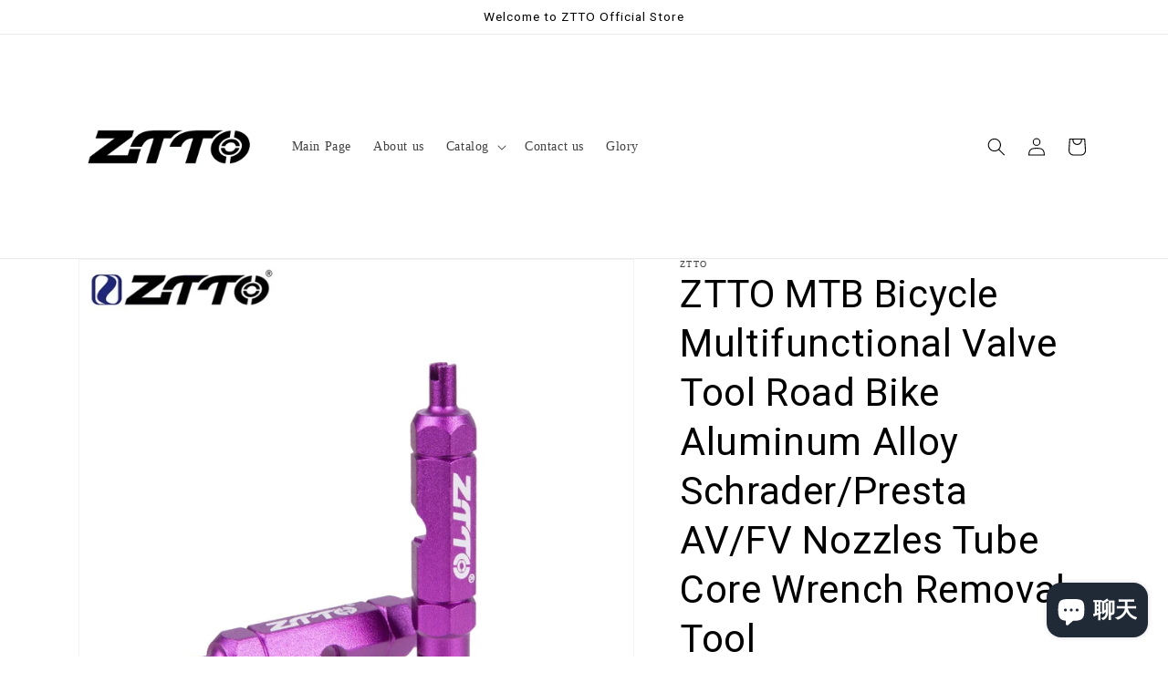

--- FILE ---
content_type: text/html; charset=utf-8
request_url: https://ztto.net/products/ztto-mtb-bicycle-multifunctional-valve-tool-road-bike-aluminum-alloy-schrader-presta-av-fv-nozzles-tube-core-wrench-removal-tool
body_size: 33148
content:
<!doctype html>
<html class="no-js" lang="zh-CN">
  <head>
    <meta charset="utf-8">
    <meta http-equiv="X-UA-Compatible" content="IE=edge">
    <meta name="viewport" content="width=device-width,initial-scale=1">
    <meta name="theme-color" content="">
    <link rel="canonical" href="https://ztto.net/products/ztto-mtb-bicycle-multifunctional-valve-tool-road-bike-aluminum-alloy-schrader-presta-av-fv-nozzles-tube-core-wrench-removal-tool">
    <link rel="preconnect" href="https://cdn.shopify.com" crossorigin><link rel="icon" type="image/png" href="//ztto.net/cdn/shop/files/ztto_2.jpg?crop=center&height=32&v=1660907421&width=32"><title>
      ZTTO MTB Bicycle Multifunctional Valve Tool Road Bike Aluminum Alloy S
</title>

    
      <meta name="description" content="ZTTO MTB Bicycle Multifunctional Valve Tool Material: CNC Aluminum Alloy Color: purple Weight: about 9g For: Schrader/Presta/Presta extender Package Included: 1pc valve core tool   [MASS COMPATIBILITY] It not only can be applied to disassemble the traditional schrader and presta valves, but also can disassemble the tub">
    

    

<meta property="og:site_name" content="ZTTO">
<meta property="og:url" content="https://ztto.net/products/ztto-mtb-bicycle-multifunctional-valve-tool-road-bike-aluminum-alloy-schrader-presta-av-fv-nozzles-tube-core-wrench-removal-tool">
<meta property="og:title" content="ZTTO MTB Bicycle Multifunctional Valve Tool Road Bike Aluminum Alloy S">
<meta property="og:type" content="product">
<meta property="og:description" content="ZTTO MTB Bicycle Multifunctional Valve Tool Material: CNC Aluminum Alloy Color: purple Weight: about 9g For: Schrader/Presta/Presta extender Package Included: 1pc valve core tool   [MASS COMPATIBILITY] It not only can be applied to disassemble the traditional schrader and presta valves, but also can disassemble the tub"><meta property="og:image" content="http://ztto.net/cdn/shop/products/HTB13pLAXUrrK1RkSne1q6ArVVXaX.jpg?v=1661322466">
  <meta property="og:image:secure_url" content="https://ztto.net/cdn/shop/products/HTB13pLAXUrrK1RkSne1q6ArVVXaX.jpg?v=1661322466">
  <meta property="og:image:width" content="1000">
  <meta property="og:image:height" content="1000"><meta property="og:price:amount" content="7.77">
  <meta property="og:price:currency" content="USD"><meta name="twitter:card" content="summary_large_image">
<meta name="twitter:title" content="ZTTO MTB Bicycle Multifunctional Valve Tool Road Bike Aluminum Alloy S">
<meta name="twitter:description" content="ZTTO MTB Bicycle Multifunctional Valve Tool Material: CNC Aluminum Alloy Color: purple Weight: about 9g For: Schrader/Presta/Presta extender Package Included: 1pc valve core tool   [MASS COMPATIBILITY] It not only can be applied to disassemble the traditional schrader and presta valves, but also can disassemble the tub">


    <script src="//ztto.net/cdn/shop/t/1/assets/global.js?v=24850326154503943211660906067" defer="defer"></script>
    <script>window.performance && window.performance.mark && window.performance.mark('shopify.content_for_header.start');</script><meta name="facebook-domain-verification" content="sor70o2x8aynui6mph7xi26do0nycu">
<meta name="facebook-domain-verification" content="3ab40i3w10qvbutom12djg4erj7i7b">
<meta id="shopify-digital-wallet" name="shopify-digital-wallet" content="/59995291804/digital_wallets/dialog">
<link rel="alternate" type="application/json+oembed" href="https://ztto.net/products/ztto-mtb-bicycle-multifunctional-valve-tool-road-bike-aluminum-alloy-schrader-presta-av-fv-nozzles-tube-core-wrench-removal-tool.oembed">
<script async="async" src="/checkouts/internal/preloads.js?locale=zh-US"></script>
<script id="shopify-features" type="application/json">{"accessToken":"b7f2267cd1f40b3572a780e63b051040","betas":["rich-media-storefront-analytics"],"domain":"ztto.net","predictiveSearch":false,"shopId":59995291804,"locale":"zh-cn"}</script>
<script>var Shopify = Shopify || {};
Shopify.shop = "zttobike.myshopify.com";
Shopify.locale = "zh-CN";
Shopify.currency = {"active":"USD","rate":"1.0"};
Shopify.country = "US";
Shopify.theme = {"name":"Dawn","id":128838402204,"schema_name":"Dawn","schema_version":"6.0.2","theme_store_id":887,"role":"main"};
Shopify.theme.handle = "null";
Shopify.theme.style = {"id":null,"handle":null};
Shopify.cdnHost = "ztto.net/cdn";
Shopify.routes = Shopify.routes || {};
Shopify.routes.root = "/";</script>
<script type="module">!function(o){(o.Shopify=o.Shopify||{}).modules=!0}(window);</script>
<script>!function(o){function n(){var o=[];function n(){o.push(Array.prototype.slice.apply(arguments))}return n.q=o,n}var t=o.Shopify=o.Shopify||{};t.loadFeatures=n(),t.autoloadFeatures=n()}(window);</script>
<script id="shop-js-analytics" type="application/json">{"pageType":"product"}</script>
<script defer="defer" async type="module" src="//ztto.net/cdn/shopifycloud/shop-js/modules/v2/client.init-shop-cart-sync_DF731VOk.zh-CN.esm.js"></script>
<script defer="defer" async type="module" src="//ztto.net/cdn/shopifycloud/shop-js/modules/v2/chunk.common_BjuTtzQd.esm.js"></script>
<script type="module">
  await import("//ztto.net/cdn/shopifycloud/shop-js/modules/v2/client.init-shop-cart-sync_DF731VOk.zh-CN.esm.js");
await import("//ztto.net/cdn/shopifycloud/shop-js/modules/v2/chunk.common_BjuTtzQd.esm.js");

  window.Shopify.SignInWithShop?.initShopCartSync?.({"fedCMEnabled":true,"windoidEnabled":true});

</script>
<script>(function() {
  var isLoaded = false;
  function asyncLoad() {
    if (isLoaded) return;
    isLoaded = true;
    var urls = ["\/\/cdn.shopify.com\/proxy\/d17c35da645cda1f7e87c2e0a6c606a595ceac878f73d4f71dc71f88acde32b5\/forms-akamai.smsbump.com\/689736\/form_230666.js?ver=1749562398\u0026shop=zttobike.myshopify.com\u0026sp-cache-control=cHVibGljLCBtYXgtYWdlPTkwMA"];
    for (var i = 0; i < urls.length; i++) {
      var s = document.createElement('script');
      s.type = 'text/javascript';
      s.async = true;
      s.src = urls[i];
      var x = document.getElementsByTagName('script')[0];
      x.parentNode.insertBefore(s, x);
    }
  };
  if(window.attachEvent) {
    window.attachEvent('onload', asyncLoad);
  } else {
    window.addEventListener('load', asyncLoad, false);
  }
})();</script>
<script id="__st">var __st={"a":59995291804,"offset":28800,"reqid":"1a69a508-576d-4ccc-bb6f-0fedd7d55725-1768599788","pageurl":"ztto.net\/products\/ztto-mtb-bicycle-multifunctional-valve-tool-road-bike-aluminum-alloy-schrader-presta-av-fv-nozzles-tube-core-wrench-removal-tool","u":"20513cec2c67","p":"product","rtyp":"product","rid":7379859603612};</script>
<script>window.ShopifyPaypalV4VisibilityTracking = true;</script>
<script id="captcha-bootstrap">!function(){'use strict';const t='contact',e='account',n='new_comment',o=[[t,t],['blogs',n],['comments',n],[t,'customer']],c=[[e,'customer_login'],[e,'guest_login'],[e,'recover_customer_password'],[e,'create_customer']],r=t=>t.map((([t,e])=>`form[action*='/${t}']:not([data-nocaptcha='true']) input[name='form_type'][value='${e}']`)).join(','),a=t=>()=>t?[...document.querySelectorAll(t)].map((t=>t.form)):[];function s(){const t=[...o],e=r(t);return a(e)}const i='password',u='form_key',d=['recaptcha-v3-token','g-recaptcha-response','h-captcha-response',i],f=()=>{try{return window.sessionStorage}catch{return}},m='__shopify_v',_=t=>t.elements[u];function p(t,e,n=!1){try{const o=window.sessionStorage,c=JSON.parse(o.getItem(e)),{data:r}=function(t){const{data:e,action:n}=t;return t[m]||n?{data:e,action:n}:{data:t,action:n}}(c);for(const[e,n]of Object.entries(r))t.elements[e]&&(t.elements[e].value=n);n&&o.removeItem(e)}catch(o){console.error('form repopulation failed',{error:o})}}const l='form_type',E='cptcha';function T(t){t.dataset[E]=!0}const w=window,h=w.document,L='Shopify',v='ce_forms',y='captcha';let A=!1;((t,e)=>{const n=(g='f06e6c50-85a8-45c8-87d0-21a2b65856fe',I='https://cdn.shopify.com/shopifycloud/storefront-forms-hcaptcha/ce_storefront_forms_captcha_hcaptcha.v1.5.2.iife.js',D={infoText:'受 hCaptcha 保护',privacyText:'隐私',termsText:'条款'},(t,e,n)=>{const o=w[L][v],c=o.bindForm;if(c)return c(t,g,e,D).then(n);var r;o.q.push([[t,g,e,D],n]),r=I,A||(h.body.append(Object.assign(h.createElement('script'),{id:'captcha-provider',async:!0,src:r})),A=!0)});var g,I,D;w[L]=w[L]||{},w[L][v]=w[L][v]||{},w[L][v].q=[],w[L][y]=w[L][y]||{},w[L][y].protect=function(t,e){n(t,void 0,e),T(t)},Object.freeze(w[L][y]),function(t,e,n,w,h,L){const[v,y,A,g]=function(t,e,n){const i=e?o:[],u=t?c:[],d=[...i,...u],f=r(d),m=r(i),_=r(d.filter((([t,e])=>n.includes(e))));return[a(f),a(m),a(_),s()]}(w,h,L),I=t=>{const e=t.target;return e instanceof HTMLFormElement?e:e&&e.form},D=t=>v().includes(t);t.addEventListener('submit',(t=>{const e=I(t);if(!e)return;const n=D(e)&&!e.dataset.hcaptchaBound&&!e.dataset.recaptchaBound,o=_(e),c=g().includes(e)&&(!o||!o.value);(n||c)&&t.preventDefault(),c&&!n&&(function(t){try{if(!f())return;!function(t){const e=f();if(!e)return;const n=_(t);if(!n)return;const o=n.value;o&&e.removeItem(o)}(t);const e=Array.from(Array(32),(()=>Math.random().toString(36)[2])).join('');!function(t,e){_(t)||t.append(Object.assign(document.createElement('input'),{type:'hidden',name:u})),t.elements[u].value=e}(t,e),function(t,e){const n=f();if(!n)return;const o=[...t.querySelectorAll(`input[type='${i}']`)].map((({name:t})=>t)),c=[...d,...o],r={};for(const[a,s]of new FormData(t).entries())c.includes(a)||(r[a]=s);n.setItem(e,JSON.stringify({[m]:1,action:t.action,data:r}))}(t,e)}catch(e){console.error('failed to persist form',e)}}(e),e.submit())}));const S=(t,e)=>{t&&!t.dataset[E]&&(n(t,e.some((e=>e===t))),T(t))};for(const o of['focusin','change'])t.addEventListener(o,(t=>{const e=I(t);D(e)&&S(e,y())}));const B=e.get('form_key'),M=e.get(l),P=B&&M;t.addEventListener('DOMContentLoaded',(()=>{const t=y();if(P)for(const e of t)e.elements[l].value===M&&p(e,B);[...new Set([...A(),...v().filter((t=>'true'===t.dataset.shopifyCaptcha))])].forEach((e=>S(e,t)))}))}(h,new URLSearchParams(w.location.search),n,t,e,['guest_login'])})(!0,!0)}();</script>
<script integrity="sha256-4kQ18oKyAcykRKYeNunJcIwy7WH5gtpwJnB7kiuLZ1E=" data-source-attribution="shopify.loadfeatures" defer="defer" src="//ztto.net/cdn/shopifycloud/storefront/assets/storefront/load_feature-a0a9edcb.js" crossorigin="anonymous"></script>
<script data-source-attribution="shopify.dynamic_checkout.dynamic.init">var Shopify=Shopify||{};Shopify.PaymentButton=Shopify.PaymentButton||{isStorefrontPortableWallets:!0,init:function(){window.Shopify.PaymentButton.init=function(){};var t=document.createElement("script");t.src="https://ztto.net/cdn/shopifycloud/portable-wallets/latest/portable-wallets.zh-cn.js",t.type="module",document.head.appendChild(t)}};
</script>
<script data-source-attribution="shopify.dynamic_checkout.buyer_consent">
  function portableWalletsHideBuyerConsent(e){var t=document.getElementById("shopify-buyer-consent"),n=document.getElementById("shopify-subscription-policy-button");t&&n&&(t.classList.add("hidden"),t.setAttribute("aria-hidden","true"),n.removeEventListener("click",e))}function portableWalletsShowBuyerConsent(e){var t=document.getElementById("shopify-buyer-consent"),n=document.getElementById("shopify-subscription-policy-button");t&&n&&(t.classList.remove("hidden"),t.removeAttribute("aria-hidden"),n.addEventListener("click",e))}window.Shopify?.PaymentButton&&(window.Shopify.PaymentButton.hideBuyerConsent=portableWalletsHideBuyerConsent,window.Shopify.PaymentButton.showBuyerConsent=portableWalletsShowBuyerConsent);
</script>
<script>
  function portableWalletsCleanup(e){e&&e.src&&console.error("Failed to load portable wallets script "+e.src);var t=document.querySelectorAll("shopify-accelerated-checkout .shopify-payment-button__skeleton, shopify-accelerated-checkout-cart .wallet-cart-button__skeleton"),e=document.getElementById("shopify-buyer-consent");for(let e=0;e<t.length;e++)t[e].remove();e&&e.remove()}function portableWalletsNotLoadedAsModule(e){e instanceof ErrorEvent&&"string"==typeof e.message&&e.message.includes("import.meta")&&"string"==typeof e.filename&&e.filename.includes("portable-wallets")&&(window.removeEventListener("error",portableWalletsNotLoadedAsModule),window.Shopify.PaymentButton.failedToLoad=e,"loading"===document.readyState?document.addEventListener("DOMContentLoaded",window.Shopify.PaymentButton.init):window.Shopify.PaymentButton.init())}window.addEventListener("error",portableWalletsNotLoadedAsModule);
</script>

<script type="module" src="https://ztto.net/cdn/shopifycloud/portable-wallets/latest/portable-wallets.zh-cn.js" onError="portableWalletsCleanup(this)" crossorigin="anonymous"></script>
<script nomodule>
  document.addEventListener("DOMContentLoaded", portableWalletsCleanup);
</script>

<link id="shopify-accelerated-checkout-styles" rel="stylesheet" media="screen" href="https://ztto.net/cdn/shopifycloud/portable-wallets/latest/accelerated-checkout-backwards-compat.css" crossorigin="anonymous">
<style id="shopify-accelerated-checkout-cart">
        #shopify-buyer-consent {
  margin-top: 1em;
  display: inline-block;
  width: 100%;
}

#shopify-buyer-consent.hidden {
  display: none;
}

#shopify-subscription-policy-button {
  background: none;
  border: none;
  padding: 0;
  text-decoration: underline;
  font-size: inherit;
  cursor: pointer;
}

#shopify-subscription-policy-button::before {
  box-shadow: none;
}

      </style>
<script id="sections-script" data-sections="product-recommendations,header,footer" defer="defer" src="//ztto.net/cdn/shop/t/1/compiled_assets/scripts.js?v=106"></script>
<script>window.performance && window.performance.mark && window.performance.mark('shopify.content_for_header.end');</script>


    <style data-shopify>
      
      
      
      
      

      :root {
        --font-body-family: "New York", Iowan Old Style, Apple Garamond, Baskerville, Times New Roman, Droid Serif, Times, Source Serif Pro, serif, Apple Color Emoji, Segoe UI Emoji, Segoe UI Symbol;
        --font-body-style: normal;
        --font-body-weight: 400;
        --font-body-weight-bold: 700;

        --font-heading-family: "system_ui", -apple-system, 'Segoe UI', Roboto, 'Helvetica Neue', 'Noto Sans', 'Liberation Sans', Arial, sans-serif, 'Apple Color Emoji', 'Segoe UI Emoji', 'Segoe UI Symbol', 'Noto Color Emoji';
        --font-heading-style: normal;
        --font-heading-weight: 400;

        --font-body-scale: 1.0;
        --font-heading-scale: 1.05;

        --color-base-text: 0, 0, 0;
        --color-shadow: 0, 0, 0;
        --color-base-background-1: 255, 255, 255;
        --color-base-background-2: 255, 255, 255;
        --color-base-solid-button-labels: 0, 0, 0;
        --color-base-outline-button-labels: 255, 255, 255;
        --color-base-accent-1: 237, 237, 237;
        --color-base-accent-2: 54, 32, 32;
        --payment-terms-background-color: #FFFFFF;

        --gradient-base-background-1: #FFFFFF;
        --gradient-base-background-2: #FFFFFF;
        --gradient-base-accent-1: linear-gradient(0deg, rgba(234, 234, 234, 0), rgba(255, 204, 75, 1) 100%);
        --gradient-base-accent-2: linear-gradient(54deg, rgba(255, 114, 152, 0.55) 14%, rgba(255, 250, 99, 1) 85%);

        --media-padding: px;
        --media-border-opacity: 0.05;
        --media-border-width: 1px;
        --media-radius: 0px;
        --media-shadow-opacity: 0.0;
        --media-shadow-horizontal-offset: 0px;
        --media-shadow-vertical-offset: 4px;
        --media-shadow-blur-radius: 5px;
        --media-shadow-visible: 0;

        --page-width: 120rem;
        --page-width-margin: 0rem;

        --card-image-padding: 0.0rem;
        --card-corner-radius: 0.0rem;
        --card-text-alignment: left;
        --card-border-width: 0.0rem;
        --card-border-opacity: 0.1;
        --card-shadow-opacity: 0.0;
        --card-shadow-visible: 0;
        --card-shadow-horizontal-offset: 0.0rem;
        --card-shadow-vertical-offset: 0.4rem;
        --card-shadow-blur-radius: 0.5rem;

        --badge-corner-radius: 4.0rem;

        --popup-border-width: 1px;
        --popup-border-opacity: 0.05;
        --popup-corner-radius: 0px;
        --popup-shadow-opacity: 0.0;
        --popup-shadow-horizontal-offset: 0px;
        --popup-shadow-vertical-offset: 4px;
        --popup-shadow-blur-radius: 5px;

        --drawer-border-width: 1px;
        --drawer-border-opacity: 0.05;
        --drawer-shadow-opacity: 0.0;
        --drawer-shadow-horizontal-offset: 0px;
        --drawer-shadow-vertical-offset: 4px;
        --drawer-shadow-blur-radius: 0px;

        --spacing-sections-desktop: 4px;
        --spacing-sections-mobile: 4px;

        --grid-desktop-vertical-spacing: 8px;
        --grid-desktop-horizontal-spacing: 8px;
        --grid-mobile-vertical-spacing: 4px;
        --grid-mobile-horizontal-spacing: 4px;

        --text-boxes-border-opacity: 0.0;
        --text-boxes-border-width: 0px;
        --text-boxes-radius: 0px;
        --text-boxes-shadow-opacity: 0.0;
        --text-boxes-shadow-visible: 0;
        --text-boxes-shadow-horizontal-offset: 0px;
        --text-boxes-shadow-vertical-offset: 4px;
        --text-boxes-shadow-blur-radius: 5px;

        --buttons-radius: 8px;
        --buttons-radius-outset: 15px;
        --buttons-border-width: 0px;
        --buttons-border-opacity: 0.0;
        --buttons-shadow-opacity: 0.0;
        --buttons-shadow-visible: 0;
        --buttons-shadow-horizontal-offset: -4px;
        --buttons-shadow-vertical-offset: 4px;
        --buttons-shadow-blur-radius: 0px;
        --buttons-border-offset: 0.3px;

        --inputs-radius: 0px;
        --inputs-border-width: 1px;
        --inputs-border-opacity: 0.4;
        --inputs-shadow-opacity: 0.0;
        --inputs-shadow-horizontal-offset: 0px;
        --inputs-margin-offset: 0px;
        --inputs-shadow-vertical-offset: -12px;
        --inputs-shadow-blur-radius: 0px;
        --inputs-radius-outset: 0px;

        --variant-pills-radius: 2px;
        --variant-pills-border-width: 0px;
        --variant-pills-border-opacity: 0.0;
        --variant-pills-shadow-opacity: 0.0;
        --variant-pills-shadow-horizontal-offset: 0px;
        --variant-pills-shadow-vertical-offset: 4px;
        --variant-pills-shadow-blur-radius: 5px;
      }

      *,
      *::before,
      *::after {
        box-sizing: inherit;
      }

      html {
        box-sizing: border-box;
        font-size: calc(var(--font-body-scale) * 62.5%);
        height: 100%;
      }

      body {
        display: grid;
        grid-template-rows: auto auto 1fr auto;
        grid-template-columns: 100%;
        min-height: 100%;
        margin: 0;
        font-size: 1.5rem;
        letter-spacing: 0.06rem;
        line-height: calc(1 + 0.8 / var(--font-body-scale));
        font-family: var(--font-body-family);
        font-style: var(--font-body-style);
        font-weight: var(--font-body-weight);
      }

      @media screen and (min-width: 750px) {
        body {
          font-size: 1.6rem;
        }
      }
    </style>

    <link href="//ztto.net/cdn/shop/t/1/assets/base.css?v=19666067365360246481660906085" rel="stylesheet" type="text/css" media="all" />
<link rel="stylesheet" href="//ztto.net/cdn/shop/t/1/assets/component-predictive-search.css?v=165644661289088488651660906062" media="print" onload="this.media='all'"><script>document.documentElement.className = document.documentElement.className.replace('no-js', 'js');
    if (Shopify.designMode) {
      document.documentElement.classList.add('shopify-design-mode');
    }
    </script>
  <script src="https://cdn.shopify.com/extensions/7bc9bb47-adfa-4267-963e-cadee5096caf/inbox-1252/assets/inbox-chat-loader.js" type="text/javascript" defer="defer"></script>
<link href="https://monorail-edge.shopifysvc.com" rel="dns-prefetch">
<script>(function(){if ("sendBeacon" in navigator && "performance" in window) {try {var session_token_from_headers = performance.getEntriesByType('navigation')[0].serverTiming.find(x => x.name == '_s').description;} catch {var session_token_from_headers = undefined;}var session_cookie_matches = document.cookie.match(/_shopify_s=([^;]*)/);var session_token_from_cookie = session_cookie_matches && session_cookie_matches.length === 2 ? session_cookie_matches[1] : "";var session_token = session_token_from_headers || session_token_from_cookie || "";function handle_abandonment_event(e) {var entries = performance.getEntries().filter(function(entry) {return /monorail-edge.shopifysvc.com/.test(entry.name);});if (!window.abandonment_tracked && entries.length === 0) {window.abandonment_tracked = true;var currentMs = Date.now();var navigation_start = performance.timing.navigationStart;var payload = {shop_id: 59995291804,url: window.location.href,navigation_start,duration: currentMs - navigation_start,session_token,page_type: "product"};window.navigator.sendBeacon("https://monorail-edge.shopifysvc.com/v1/produce", JSON.stringify({schema_id: "online_store_buyer_site_abandonment/1.1",payload: payload,metadata: {event_created_at_ms: currentMs,event_sent_at_ms: currentMs}}));}}window.addEventListener('pagehide', handle_abandonment_event);}}());</script>
<script id="web-pixels-manager-setup">(function e(e,d,r,n,o){if(void 0===o&&(o={}),!Boolean(null===(a=null===(i=window.Shopify)||void 0===i?void 0:i.analytics)||void 0===a?void 0:a.replayQueue)){var i,a;window.Shopify=window.Shopify||{};var t=window.Shopify;t.analytics=t.analytics||{};var s=t.analytics;s.replayQueue=[],s.publish=function(e,d,r){return s.replayQueue.push([e,d,r]),!0};try{self.performance.mark("wpm:start")}catch(e){}var l=function(){var e={modern:/Edge?\/(1{2}[4-9]|1[2-9]\d|[2-9]\d{2}|\d{4,})\.\d+(\.\d+|)|Firefox\/(1{2}[4-9]|1[2-9]\d|[2-9]\d{2}|\d{4,})\.\d+(\.\d+|)|Chrom(ium|e)\/(9{2}|\d{3,})\.\d+(\.\d+|)|(Maci|X1{2}).+ Version\/(15\.\d+|(1[6-9]|[2-9]\d|\d{3,})\.\d+)([,.]\d+|)( \(\w+\)|)( Mobile\/\w+|) Safari\/|Chrome.+OPR\/(9{2}|\d{3,})\.\d+\.\d+|(CPU[ +]OS|iPhone[ +]OS|CPU[ +]iPhone|CPU IPhone OS|CPU iPad OS)[ +]+(15[._]\d+|(1[6-9]|[2-9]\d|\d{3,})[._]\d+)([._]\d+|)|Android:?[ /-](13[3-9]|1[4-9]\d|[2-9]\d{2}|\d{4,})(\.\d+|)(\.\d+|)|Android.+Firefox\/(13[5-9]|1[4-9]\d|[2-9]\d{2}|\d{4,})\.\d+(\.\d+|)|Android.+Chrom(ium|e)\/(13[3-9]|1[4-9]\d|[2-9]\d{2}|\d{4,})\.\d+(\.\d+|)|SamsungBrowser\/([2-9]\d|\d{3,})\.\d+/,legacy:/Edge?\/(1[6-9]|[2-9]\d|\d{3,})\.\d+(\.\d+|)|Firefox\/(5[4-9]|[6-9]\d|\d{3,})\.\d+(\.\d+|)|Chrom(ium|e)\/(5[1-9]|[6-9]\d|\d{3,})\.\d+(\.\d+|)([\d.]+$|.*Safari\/(?![\d.]+ Edge\/[\d.]+$))|(Maci|X1{2}).+ Version\/(10\.\d+|(1[1-9]|[2-9]\d|\d{3,})\.\d+)([,.]\d+|)( \(\w+\)|)( Mobile\/\w+|) Safari\/|Chrome.+OPR\/(3[89]|[4-9]\d|\d{3,})\.\d+\.\d+|(CPU[ +]OS|iPhone[ +]OS|CPU[ +]iPhone|CPU IPhone OS|CPU iPad OS)[ +]+(10[._]\d+|(1[1-9]|[2-9]\d|\d{3,})[._]\d+)([._]\d+|)|Android:?[ /-](13[3-9]|1[4-9]\d|[2-9]\d{2}|\d{4,})(\.\d+|)(\.\d+|)|Mobile Safari.+OPR\/([89]\d|\d{3,})\.\d+\.\d+|Android.+Firefox\/(13[5-9]|1[4-9]\d|[2-9]\d{2}|\d{4,})\.\d+(\.\d+|)|Android.+Chrom(ium|e)\/(13[3-9]|1[4-9]\d|[2-9]\d{2}|\d{4,})\.\d+(\.\d+|)|Android.+(UC? ?Browser|UCWEB|U3)[ /]?(15\.([5-9]|\d{2,})|(1[6-9]|[2-9]\d|\d{3,})\.\d+)\.\d+|SamsungBrowser\/(5\.\d+|([6-9]|\d{2,})\.\d+)|Android.+MQ{2}Browser\/(14(\.(9|\d{2,})|)|(1[5-9]|[2-9]\d|\d{3,})(\.\d+|))(\.\d+|)|K[Aa][Ii]OS\/(3\.\d+|([4-9]|\d{2,})\.\d+)(\.\d+|)/},d=e.modern,r=e.legacy,n=navigator.userAgent;return n.match(d)?"modern":n.match(r)?"legacy":"unknown"}(),u="modern"===l?"modern":"legacy",c=(null!=n?n:{modern:"",legacy:""})[u],f=function(e){return[e.baseUrl,"/wpm","/b",e.hashVersion,"modern"===e.buildTarget?"m":"l",".js"].join("")}({baseUrl:d,hashVersion:r,buildTarget:u}),m=function(e){var d=e.version,r=e.bundleTarget,n=e.surface,o=e.pageUrl,i=e.monorailEndpoint;return{emit:function(e){var a=e.status,t=e.errorMsg,s=(new Date).getTime(),l=JSON.stringify({metadata:{event_sent_at_ms:s},events:[{schema_id:"web_pixels_manager_load/3.1",payload:{version:d,bundle_target:r,page_url:o,status:a,surface:n,error_msg:t},metadata:{event_created_at_ms:s}}]});if(!i)return console&&console.warn&&console.warn("[Web Pixels Manager] No Monorail endpoint provided, skipping logging."),!1;try{return self.navigator.sendBeacon.bind(self.navigator)(i,l)}catch(e){}var u=new XMLHttpRequest;try{return u.open("POST",i,!0),u.setRequestHeader("Content-Type","text/plain"),u.send(l),!0}catch(e){return console&&console.warn&&console.warn("[Web Pixels Manager] Got an unhandled error while logging to Monorail."),!1}}}}({version:r,bundleTarget:l,surface:e.surface,pageUrl:self.location.href,monorailEndpoint:e.monorailEndpoint});try{o.browserTarget=l,function(e){var d=e.src,r=e.async,n=void 0===r||r,o=e.onload,i=e.onerror,a=e.sri,t=e.scriptDataAttributes,s=void 0===t?{}:t,l=document.createElement("script"),u=document.querySelector("head"),c=document.querySelector("body");if(l.async=n,l.src=d,a&&(l.integrity=a,l.crossOrigin="anonymous"),s)for(var f in s)if(Object.prototype.hasOwnProperty.call(s,f))try{l.dataset[f]=s[f]}catch(e){}if(o&&l.addEventListener("load",o),i&&l.addEventListener("error",i),u)u.appendChild(l);else{if(!c)throw new Error("Did not find a head or body element to append the script");c.appendChild(l)}}({src:f,async:!0,onload:function(){if(!function(){var e,d;return Boolean(null===(d=null===(e=window.Shopify)||void 0===e?void 0:e.analytics)||void 0===d?void 0:d.initialized)}()){var d=window.webPixelsManager.init(e)||void 0;if(d){var r=window.Shopify.analytics;r.replayQueue.forEach((function(e){var r=e[0],n=e[1],o=e[2];d.publishCustomEvent(r,n,o)})),r.replayQueue=[],r.publish=d.publishCustomEvent,r.visitor=d.visitor,r.initialized=!0}}},onerror:function(){return m.emit({status:"failed",errorMsg:"".concat(f," has failed to load")})},sri:function(e){var d=/^sha384-[A-Za-z0-9+/=]+$/;return"string"==typeof e&&d.test(e)}(c)?c:"",scriptDataAttributes:o}),m.emit({status:"loading"})}catch(e){m.emit({status:"failed",errorMsg:(null==e?void 0:e.message)||"Unknown error"})}}})({shopId: 59995291804,storefrontBaseUrl: "https://ztto.net",extensionsBaseUrl: "https://extensions.shopifycdn.com/cdn/shopifycloud/web-pixels-manager",monorailEndpoint: "https://monorail-edge.shopifysvc.com/unstable/produce_batch",surface: "storefront-renderer",enabledBetaFlags: ["2dca8a86"],webPixelsConfigList: [{"id":"133267612","configuration":"{\"pixel_id\":\"792175655269235\",\"pixel_type\":\"facebook_pixel\",\"metaapp_system_user_token\":\"-\"}","eventPayloadVersion":"v1","runtimeContext":"OPEN","scriptVersion":"ca16bc87fe92b6042fbaa3acc2fbdaa6","type":"APP","apiClientId":2329312,"privacyPurposes":["ANALYTICS","MARKETING","SALE_OF_DATA"],"dataSharingAdjustments":{"protectedCustomerApprovalScopes":["read_customer_address","read_customer_email","read_customer_name","read_customer_personal_data","read_customer_phone"]}},{"id":"shopify-app-pixel","configuration":"{}","eventPayloadVersion":"v1","runtimeContext":"STRICT","scriptVersion":"0450","apiClientId":"shopify-pixel","type":"APP","privacyPurposes":["ANALYTICS","MARKETING"]},{"id":"shopify-custom-pixel","eventPayloadVersion":"v1","runtimeContext":"LAX","scriptVersion":"0450","apiClientId":"shopify-pixel","type":"CUSTOM","privacyPurposes":["ANALYTICS","MARKETING"]}],isMerchantRequest: false,initData: {"shop":{"name":"ZTTO","paymentSettings":{"currencyCode":"USD"},"myshopifyDomain":"zttobike.myshopify.com","countryCode":"CN","storefrontUrl":"https:\/\/ztto.net"},"customer":null,"cart":null,"checkout":null,"productVariants":[{"price":{"amount":7.77,"currencyCode":"USD"},"product":{"title":"ZTTO MTB Bicycle Multifunctional Valve Tool Road Bike Aluminum Alloy Schrader\/Presta AV\/FV Nozzles Tube Core Wrench Removal Tool","vendor":"ZTTO","id":"7379859603612","untranslatedTitle":"ZTTO MTB Bicycle Multifunctional Valve Tool Road Bike Aluminum Alloy Schrader\/Presta AV\/FV Nozzles Tube Core Wrench Removal Tool","url":"\/products\/ztto-mtb-bicycle-multifunctional-valve-tool-road-bike-aluminum-alloy-schrader-presta-av-fv-nozzles-tube-core-wrench-removal-tool","type":""},"id":"41868112101532","image":{"src":"\/\/ztto.net\/cdn\/shop\/products\/HTB14i2vXTjxK1Rjy0Fnq6yBaFXaQ.jpg?v=1661322481"},"sku":"FZGJ","title":"purple","untranslatedTitle":"purple"}],"purchasingCompany":null},},"https://ztto.net/cdn","fcfee988w5aeb613cpc8e4bc33m6693e112",{"modern":"","legacy":""},{"shopId":"59995291804","storefrontBaseUrl":"https:\/\/ztto.net","extensionBaseUrl":"https:\/\/extensions.shopifycdn.com\/cdn\/shopifycloud\/web-pixels-manager","surface":"storefront-renderer","enabledBetaFlags":"[\"2dca8a86\"]","isMerchantRequest":"false","hashVersion":"fcfee988w5aeb613cpc8e4bc33m6693e112","publish":"custom","events":"[[\"page_viewed\",{}],[\"product_viewed\",{\"productVariant\":{\"price\":{\"amount\":7.77,\"currencyCode\":\"USD\"},\"product\":{\"title\":\"ZTTO MTB Bicycle Multifunctional Valve Tool Road Bike Aluminum Alloy Schrader\/Presta AV\/FV Nozzles Tube Core Wrench Removal Tool\",\"vendor\":\"ZTTO\",\"id\":\"7379859603612\",\"untranslatedTitle\":\"ZTTO MTB Bicycle Multifunctional Valve Tool Road Bike Aluminum Alloy Schrader\/Presta AV\/FV Nozzles Tube Core Wrench Removal Tool\",\"url\":\"\/products\/ztto-mtb-bicycle-multifunctional-valve-tool-road-bike-aluminum-alloy-schrader-presta-av-fv-nozzles-tube-core-wrench-removal-tool\",\"type\":\"\"},\"id\":\"41868112101532\",\"image\":{\"src\":\"\/\/ztto.net\/cdn\/shop\/products\/HTB14i2vXTjxK1Rjy0Fnq6yBaFXaQ.jpg?v=1661322481\"},\"sku\":\"FZGJ\",\"title\":\"purple\",\"untranslatedTitle\":\"purple\"}}]]"});</script><script>
  window.ShopifyAnalytics = window.ShopifyAnalytics || {};
  window.ShopifyAnalytics.meta = window.ShopifyAnalytics.meta || {};
  window.ShopifyAnalytics.meta.currency = 'USD';
  var meta = {"product":{"id":7379859603612,"gid":"gid:\/\/shopify\/Product\/7379859603612","vendor":"ZTTO","type":"","handle":"ztto-mtb-bicycle-multifunctional-valve-tool-road-bike-aluminum-alloy-schrader-presta-av-fv-nozzles-tube-core-wrench-removal-tool","variants":[{"id":41868112101532,"price":777,"name":"ZTTO MTB Bicycle Multifunctional Valve Tool Road Bike Aluminum Alloy Schrader\/Presta AV\/FV Nozzles Tube Core Wrench Removal Tool - purple","public_title":"purple","sku":"FZGJ"}],"remote":false},"page":{"pageType":"product","resourceType":"product","resourceId":7379859603612,"requestId":"1a69a508-576d-4ccc-bb6f-0fedd7d55725-1768599788"}};
  for (var attr in meta) {
    window.ShopifyAnalytics.meta[attr] = meta[attr];
  }
</script>
<script class="analytics">
  (function () {
    var customDocumentWrite = function(content) {
      var jquery = null;

      if (window.jQuery) {
        jquery = window.jQuery;
      } else if (window.Checkout && window.Checkout.$) {
        jquery = window.Checkout.$;
      }

      if (jquery) {
        jquery('body').append(content);
      }
    };

    var hasLoggedConversion = function(token) {
      if (token) {
        return document.cookie.indexOf('loggedConversion=' + token) !== -1;
      }
      return false;
    }

    var setCookieIfConversion = function(token) {
      if (token) {
        var twoMonthsFromNow = new Date(Date.now());
        twoMonthsFromNow.setMonth(twoMonthsFromNow.getMonth() + 2);

        document.cookie = 'loggedConversion=' + token + '; expires=' + twoMonthsFromNow;
      }
    }

    var trekkie = window.ShopifyAnalytics.lib = window.trekkie = window.trekkie || [];
    if (trekkie.integrations) {
      return;
    }
    trekkie.methods = [
      'identify',
      'page',
      'ready',
      'track',
      'trackForm',
      'trackLink'
    ];
    trekkie.factory = function(method) {
      return function() {
        var args = Array.prototype.slice.call(arguments);
        args.unshift(method);
        trekkie.push(args);
        return trekkie;
      };
    };
    for (var i = 0; i < trekkie.methods.length; i++) {
      var key = trekkie.methods[i];
      trekkie[key] = trekkie.factory(key);
    }
    trekkie.load = function(config) {
      trekkie.config = config || {};
      trekkie.config.initialDocumentCookie = document.cookie;
      var first = document.getElementsByTagName('script')[0];
      var script = document.createElement('script');
      script.type = 'text/javascript';
      script.onerror = function(e) {
        var scriptFallback = document.createElement('script');
        scriptFallback.type = 'text/javascript';
        scriptFallback.onerror = function(error) {
                var Monorail = {
      produce: function produce(monorailDomain, schemaId, payload) {
        var currentMs = new Date().getTime();
        var event = {
          schema_id: schemaId,
          payload: payload,
          metadata: {
            event_created_at_ms: currentMs,
            event_sent_at_ms: currentMs
          }
        };
        return Monorail.sendRequest("https://" + monorailDomain + "/v1/produce", JSON.stringify(event));
      },
      sendRequest: function sendRequest(endpointUrl, payload) {
        // Try the sendBeacon API
        if (window && window.navigator && typeof window.navigator.sendBeacon === 'function' && typeof window.Blob === 'function' && !Monorail.isIos12()) {
          var blobData = new window.Blob([payload], {
            type: 'text/plain'
          });

          if (window.navigator.sendBeacon(endpointUrl, blobData)) {
            return true;
          } // sendBeacon was not successful

        } // XHR beacon

        var xhr = new XMLHttpRequest();

        try {
          xhr.open('POST', endpointUrl);
          xhr.setRequestHeader('Content-Type', 'text/plain');
          xhr.send(payload);
        } catch (e) {
          console.log(e);
        }

        return false;
      },
      isIos12: function isIos12() {
        return window.navigator.userAgent.lastIndexOf('iPhone; CPU iPhone OS 12_') !== -1 || window.navigator.userAgent.lastIndexOf('iPad; CPU OS 12_') !== -1;
      }
    };
    Monorail.produce('monorail-edge.shopifysvc.com',
      'trekkie_storefront_load_errors/1.1',
      {shop_id: 59995291804,
      theme_id: 128838402204,
      app_name: "storefront",
      context_url: window.location.href,
      source_url: "//ztto.net/cdn/s/trekkie.storefront.cd680fe47e6c39ca5d5df5f0a32d569bc48c0f27.min.js"});

        };
        scriptFallback.async = true;
        scriptFallback.src = '//ztto.net/cdn/s/trekkie.storefront.cd680fe47e6c39ca5d5df5f0a32d569bc48c0f27.min.js';
        first.parentNode.insertBefore(scriptFallback, first);
      };
      script.async = true;
      script.src = '//ztto.net/cdn/s/trekkie.storefront.cd680fe47e6c39ca5d5df5f0a32d569bc48c0f27.min.js';
      first.parentNode.insertBefore(script, first);
    };
    trekkie.load(
      {"Trekkie":{"appName":"storefront","development":false,"defaultAttributes":{"shopId":59995291804,"isMerchantRequest":null,"themeId":128838402204,"themeCityHash":"4139676649921943304","contentLanguage":"zh-CN","currency":"USD","eventMetadataId":"7b6c1bdf-b2e4-42ae-a410-5a09e29a5423"},"isServerSideCookieWritingEnabled":true,"monorailRegion":"shop_domain","enabledBetaFlags":["65f19447"]},"Session Attribution":{},"S2S":{"facebookCapiEnabled":true,"source":"trekkie-storefront-renderer","apiClientId":580111}}
    );

    var loaded = false;
    trekkie.ready(function() {
      if (loaded) return;
      loaded = true;

      window.ShopifyAnalytics.lib = window.trekkie;

      var originalDocumentWrite = document.write;
      document.write = customDocumentWrite;
      try { window.ShopifyAnalytics.merchantGoogleAnalytics.call(this); } catch(error) {};
      document.write = originalDocumentWrite;

      window.ShopifyAnalytics.lib.page(null,{"pageType":"product","resourceType":"product","resourceId":7379859603612,"requestId":"1a69a508-576d-4ccc-bb6f-0fedd7d55725-1768599788","shopifyEmitted":true});

      var match = window.location.pathname.match(/checkouts\/(.+)\/(thank_you|post_purchase)/)
      var token = match? match[1]: undefined;
      if (!hasLoggedConversion(token)) {
        setCookieIfConversion(token);
        window.ShopifyAnalytics.lib.track("Viewed Product",{"currency":"USD","variantId":41868112101532,"productId":7379859603612,"productGid":"gid:\/\/shopify\/Product\/7379859603612","name":"ZTTO MTB Bicycle Multifunctional Valve Tool Road Bike Aluminum Alloy Schrader\/Presta AV\/FV Nozzles Tube Core Wrench Removal Tool - purple","price":"7.77","sku":"FZGJ","brand":"ZTTO","variant":"purple","category":"","nonInteraction":true,"remote":false},undefined,undefined,{"shopifyEmitted":true});
      window.ShopifyAnalytics.lib.track("monorail:\/\/trekkie_storefront_viewed_product\/1.1",{"currency":"USD","variantId":41868112101532,"productId":7379859603612,"productGid":"gid:\/\/shopify\/Product\/7379859603612","name":"ZTTO MTB Bicycle Multifunctional Valve Tool Road Bike Aluminum Alloy Schrader\/Presta AV\/FV Nozzles Tube Core Wrench Removal Tool - purple","price":"7.77","sku":"FZGJ","brand":"ZTTO","variant":"purple","category":"","nonInteraction":true,"remote":false,"referer":"https:\/\/ztto.net\/products\/ztto-mtb-bicycle-multifunctional-valve-tool-road-bike-aluminum-alloy-schrader-presta-av-fv-nozzles-tube-core-wrench-removal-tool"});
      }
    });


        var eventsListenerScript = document.createElement('script');
        eventsListenerScript.async = true;
        eventsListenerScript.src = "//ztto.net/cdn/shopifycloud/storefront/assets/shop_events_listener-3da45d37.js";
        document.getElementsByTagName('head')[0].appendChild(eventsListenerScript);

})();</script>
<script
  defer
  src="https://ztto.net/cdn/shopifycloud/perf-kit/shopify-perf-kit-3.0.4.min.js"
  data-application="storefront-renderer"
  data-shop-id="59995291804"
  data-render-region="gcp-us-central1"
  data-page-type="product"
  data-theme-instance-id="128838402204"
  data-theme-name="Dawn"
  data-theme-version="6.0.2"
  data-monorail-region="shop_domain"
  data-resource-timing-sampling-rate="10"
  data-shs="true"
  data-shs-beacon="true"
  data-shs-export-with-fetch="true"
  data-shs-logs-sample-rate="1"
  data-shs-beacon-endpoint="https://ztto.net/api/collect"
></script>
</head>

  <body class="gradient">
    <a class="skip-to-content-link button visually-hidden" href="#MainContent">
      跳到内容
    </a>

<script src="//ztto.net/cdn/shop/t/1/assets/cart.js?v=109724734533284534861660906059" defer="defer"></script>

<style>
  .drawer {
    visibility: hidden;
  }
</style>

<cart-drawer class="drawer is-empty">
  <div id="CartDrawer" class="cart-drawer">
    <div id="CartDrawer-Overlay"class="cart-drawer__overlay"></div>
    <div class="drawer__inner" role="dialog" aria-modal="true" aria-label="您的购物车" tabindex="-1"><div class="drawer__inner-empty">
          <div class="cart-drawer__warnings center cart-drawer__warnings--has-collection">
            <div class="cart-drawer__empty-content">
              <h2 class="cart__empty-text">您的购物车为空</h2>
              <button class="drawer__close" type="button" onclick="this.closest('cart-drawer').close()" aria-label="关闭"><svg xmlns="http://www.w3.org/2000/svg" aria-hidden="true" focusable="false" role="presentation" class="icon icon-close" fill="none" viewBox="0 0 18 17">
  <path d="M.865 15.978a.5.5 0 00.707.707l7.433-7.431 7.579 7.282a.501.501 0 00.846-.37.5.5 0 00-.153-.351L9.712 8.546l7.417-7.416a.5.5 0 10-.707-.708L8.991 7.853 1.413.573a.5.5 0 10-.693.72l7.563 7.268-7.418 7.417z" fill="currentColor">
</svg>
</button>
              <a href="/collections/all" class="button">
                继续购物
              </a><p class="cart__login-title h3">已有账户？</p>
                <p class="cart__login-paragraph">
                  <a href="/account/login" class="link underlined-link">登录</a>以快速结账。
                </p></div>
          </div><div class="cart-drawer__collection">
              
<div class="card-wrapper animate-arrow">
  <div class="card
    card--card
     card--media
     color-background-2 gradient
    
    "
    style="--ratio-percent: 100%;"
  >
    <div class="card__inner  ratio" style="--ratio-percent: 100%;"><div class="card__media">
          <div class="media media--transparent media--hover-effect">
            <img
              srcset="//ztto.net/cdn/shop/products/HTB1W3eaw5CYBuNkHFCcq6AHtVXaT.jpg?v=1661324572&width=165 165w,//ztto.net/cdn/shop/products/HTB1W3eaw5CYBuNkHFCcq6AHtVXaT.jpg?v=1661324572&width=330 330w,//ztto.net/cdn/shop/products/HTB1W3eaw5CYBuNkHFCcq6AHtVXaT.jpg?v=1661324572&width=535 535w,//ztto.net/cdn/shop/products/HTB1W3eaw5CYBuNkHFCcq6AHtVXaT.jpg?v=1661324572&width=750 750w,//ztto.net/cdn/shop/products/HTB1W3eaw5CYBuNkHFCcq6AHtVXaT.jpg?v=1661324572&width=1000 1000w,//ztto.net/cdn/shop/products/HTB1W3eaw5CYBuNkHFCcq6AHtVXaT.jpg?v=1661324572 1000w"
              src="//ztto.net/cdn/shop/products/HTB1W3eaw5CYBuNkHFCcq6AHtVXaT.jpg?v=1661324572&width=1500"
              sizes="
              (min-width: 1200px) 1100px,
              (min-width: 750px) calc(100vw - 10rem),
              calc(100vw - 3rem)"
              alt=""
              height="1000"
              width="1000"
              loading="lazy"
              class="motion-reduce"
            >
          </div>
        </div><div class="card__content">
        <div class="card__information">
          <h3 class="card__heading">
            <a href="/collections/frontpage" class="full-unstyled-link">主页<span class="icon-wrap"><svg viewBox="0 0 14 10" fill="none" aria-hidden="true" focusable="false" role="presentation" class="icon icon-arrow" xmlns="http://www.w3.org/2000/svg">
  <path fill-rule="evenodd" clip-rule="evenodd" d="M8.537.808a.5.5 0 01.817-.162l4 4a.5.5 0 010 .708l-4 4a.5.5 0 11-.708-.708L11.793 5.5H1a.5.5 0 010-1h10.793L8.646 1.354a.5.5 0 01-.109-.546z" fill="currentColor">
</svg>
</span>
            </a>
          </h3></div>   
      </div>
    </div>
     
      <div class="card__content">
        <div class="card__information">
          <h3 class="card__heading">
            <a href="/collections/frontpage" class="full-unstyled-link">主页<span class="icon-wrap"><svg viewBox="0 0 14 10" fill="none" aria-hidden="true" focusable="false" role="presentation" class="icon icon-arrow" xmlns="http://www.w3.org/2000/svg">
  <path fill-rule="evenodd" clip-rule="evenodd" d="M8.537.808a.5.5 0 01.817-.162l4 4a.5.5 0 010 .708l-4 4a.5.5 0 11-.708-.708L11.793 5.5H1a.5.5 0 010-1h10.793L8.646 1.354a.5.5 0 01-.109-.546z" fill="currentColor">
</svg>
</span>
            </a>
          </h3></div>
      </div>
     
  </div>
</div>

            </div></div><div class="drawer__header">
        <h2 class="drawer__heading">您的购物车</h2>
        <button class="drawer__close" type="button" onclick="this.closest('cart-drawer').close()" aria-label="关闭"><svg xmlns="http://www.w3.org/2000/svg" aria-hidden="true" focusable="false" role="presentation" class="icon icon-close" fill="none" viewBox="0 0 18 17">
  <path d="M.865 15.978a.5.5 0 00.707.707l7.433-7.431 7.579 7.282a.501.501 0 00.846-.37.5.5 0 00-.153-.351L9.712 8.546l7.417-7.416a.5.5 0 10-.707-.708L8.991 7.853 1.413.573a.5.5 0 10-.693.72l7.563 7.268-7.418 7.417z" fill="currentColor">
</svg>
</button>
      </div>
      <cart-drawer-items class=" is-empty">
        <form action="/cart" id="CartDrawer-Form" class="cart__contents cart-drawer__form" method="post">
          <div id="CartDrawer-CartItems" class="drawer__contents js-contents"><p id="CartDrawer-LiveRegionText" class="visually-hidden" role="status"></p>
            <p id="CartDrawer-LineItemStatus" class="visually-hidden" aria-hidden="true" role="status">正在加载…</p>
          </div>
          <div id="CartDrawer-CartErrors" role="alert"></div>
        </form>
      </cart-drawer-items>
      <div class="drawer__footer"><details id="Details-CartDrawer">
            <summary>
              <span class="summary__title">
                订单特殊说明
                <svg aria-hidden="true" focusable="false" role="presentation" class="icon icon-caret" viewBox="0 0 10 6">
  <path fill-rule="evenodd" clip-rule="evenodd" d="M9.354.646a.5.5 0 00-.708 0L5 4.293 1.354.646a.5.5 0 00-.708.708l4 4a.5.5 0 00.708 0l4-4a.5.5 0 000-.708z" fill="currentColor">
</svg>

              </span>
            </summary>
            <cart-note class="cart__note field">
              <label class="visually-hidden" for="CartDrawer-Note">订单特殊说明</label>
              <textarea id="CartDrawer-Note" class="text-area text-area--resize-vertical field__input" name="note" placeholder="订单特殊说明"></textarea>
            </cart-note>
          </details><!-- Start blocks-->
        <!-- Subtotals-->

        <div class="cart-drawer__footer" >
          <div class="totals" role="status">
            <h2 class="totals__subtotal">小计</h2>
            <p class="totals__subtotal-value">$0.00 USD</p>
          </div>

          <div></div>

          <small class="tax-note caption-large rte">结账时计算的税费和运费
</small>
        </div>

        <!-- CTAs -->

        <div class="cart__ctas" >
          <noscript>
            <button type="submit" class="cart__update-button button button--secondary" form="CartDrawer-Form">
              更新
            </button>
          </noscript>

          <button type="submit" id="CartDrawer-Checkout" class="cart__checkout-button button" name="checkout" form="CartDrawer-Form" disabled>
            结账
          </button>
        </div>
      </div>
    </div>
  </div>
</cart-drawer>

<script>
  document.addEventListener('DOMContentLoaded', function() {
    function isIE() {
      const ua = window.navigator.userAgent;
      const msie = ua.indexOf('MSIE ');
      const trident = ua.indexOf('Trident/');

      return (msie > 0 || trident > 0);
    }

    if (!isIE()) return;
    const cartSubmitInput = document.createElement('input');
    cartSubmitInput.setAttribute('name', 'checkout');
    cartSubmitInput.setAttribute('type', 'hidden');
    document.querySelector('#cart').appendChild(cartSubmitInput);
    document.querySelector('#checkout').addEventListener('click', function(event) {
      document.querySelector('#cart').submit();
    });
  });
</script>

<div id="shopify-section-announcement-bar" class="shopify-section"><div class="announcement-bar color-background-1 gradient" role="region" aria-label="公告" ><p class="announcement-bar__message h5">
                Welcome to ZTTO Official Store
</p></div>
</div>
    <div id="shopify-section-header" class="shopify-section section-header"><link rel="stylesheet" href="//ztto.net/cdn/shop/t/1/assets/component-list-menu.css?v=151968516119678728991660906071" media="print" onload="this.media='all'">
<link rel="stylesheet" href="//ztto.net/cdn/shop/t/1/assets/component-search.css?v=96455689198851321781660906056" media="print" onload="this.media='all'">
<link rel="stylesheet" href="//ztto.net/cdn/shop/t/1/assets/component-menu-drawer.css?v=182311192829367774911660906060" media="print" onload="this.media='all'">
<link rel="stylesheet" href="//ztto.net/cdn/shop/t/1/assets/component-cart-notification.css?v=119852831333870967341660906052" media="print" onload="this.media='all'">
<link rel="stylesheet" href="//ztto.net/cdn/shop/t/1/assets/component-cart-items.css?v=23917223812499722491660906085" media="print" onload="this.media='all'"><link rel="stylesheet" href="//ztto.net/cdn/shop/t/1/assets/component-price.css?v=112673864592427438181660906059" media="print" onload="this.media='all'">
  <link rel="stylesheet" href="//ztto.net/cdn/shop/t/1/assets/component-loading-overlay.css?v=167310470843593579841660906089" media="print" onload="this.media='all'"><link rel="stylesheet" href="//ztto.net/cdn/shop/t/1/assets/component-mega-menu.css?v=177496590996265276461660906084" media="print" onload="this.media='all'">
  <noscript><link href="//ztto.net/cdn/shop/t/1/assets/component-mega-menu.css?v=177496590996265276461660906084" rel="stylesheet" type="text/css" media="all" /></noscript><link href="//ztto.net/cdn/shop/t/1/assets/component-cart-drawer.css?v=35930391193938886121660906055" rel="stylesheet" type="text/css" media="all" />
  <link href="//ztto.net/cdn/shop/t/1/assets/component-cart.css?v=61086454150987525971660906089" rel="stylesheet" type="text/css" media="all" />
  <link href="//ztto.net/cdn/shop/t/1/assets/component-totals.css?v=86168756436424464851660906060" rel="stylesheet" type="text/css" media="all" />
  <link href="//ztto.net/cdn/shop/t/1/assets/component-price.css?v=112673864592427438181660906059" rel="stylesheet" type="text/css" media="all" />
  <link href="//ztto.net/cdn/shop/t/1/assets/component-discounts.css?v=152760482443307489271660906067" rel="stylesheet" type="text/css" media="all" />
  <link href="//ztto.net/cdn/shop/t/1/assets/component-loading-overlay.css?v=167310470843593579841660906089" rel="stylesheet" type="text/css" media="all" />
<noscript><link href="//ztto.net/cdn/shop/t/1/assets/component-list-menu.css?v=151968516119678728991660906071" rel="stylesheet" type="text/css" media="all" /></noscript>
<noscript><link href="//ztto.net/cdn/shop/t/1/assets/component-search.css?v=96455689198851321781660906056" rel="stylesheet" type="text/css" media="all" /></noscript>
<noscript><link href="//ztto.net/cdn/shop/t/1/assets/component-menu-drawer.css?v=182311192829367774911660906060" rel="stylesheet" type="text/css" media="all" /></noscript>
<noscript><link href="//ztto.net/cdn/shop/t/1/assets/component-cart-notification.css?v=119852831333870967341660906052" rel="stylesheet" type="text/css" media="all" /></noscript>
<noscript><link href="//ztto.net/cdn/shop/t/1/assets/component-cart-items.css?v=23917223812499722491660906085" rel="stylesheet" type="text/css" media="all" /></noscript>

<style>
  header-drawer {
    justify-self: start;
    margin-left: -1.2rem;
  }

  .header__heading-logo {
    max-width: 190px;
  }

  @media screen and (min-width: 990px) {
    header-drawer {
      display: none;
    }
  }

  .menu-drawer-container {
    display: flex;
  }

  .list-menu {
    list-style: none;
    padding: 0;
    margin: 0;
  }

  .list-menu--inline {
    display: inline-flex;
    flex-wrap: wrap;
  }

  summary.list-menu__item {
    padding-right: 2.7rem;
  }

  .list-menu__item {
    display: flex;
    align-items: center;
    line-height: calc(1 + 0.3 / var(--font-body-scale));
  }

  .list-menu__item--link {
    text-decoration: none;
    padding-bottom: 1rem;
    padding-top: 1rem;
    line-height: calc(1 + 0.8 / var(--font-body-scale));
  }

  @media screen and (min-width: 750px) {
    .list-menu__item--link {
      padding-bottom: 0.5rem;
      padding-top: 0.5rem;
    }
  }
</style><style data-shopify>.header {
    padding-top: 10px;
    padding-bottom: 10px;
  }

  .section-header {
    margin-bottom: 0px;
  }

  @media screen and (min-width: 750px) {
    .section-header {
      margin-bottom: 0px;
    }
  }

  @media screen and (min-width: 990px) {
    .header {
      padding-top: 20px;
      padding-bottom: 20px;
    }
  }</style><script src="//ztto.net/cdn/shop/t/1/assets/details-disclosure.js?v=153497636716254413831660906080" defer="defer"></script>
<script src="//ztto.net/cdn/shop/t/1/assets/details-modal.js?v=4511761896672669691660906079" defer="defer"></script>
<script src="//ztto.net/cdn/shop/t/1/assets/cart-notification.js?v=31179948596492670111660906058" defer="defer"></script><script src="//ztto.net/cdn/shop/t/1/assets/cart-drawer.js?v=44260131999403604181660906070" defer="defer"></script><svg xmlns="http://www.w3.org/2000/svg" class="hidden">
  <symbol id="icon-search" viewbox="0 0 18 19" fill="none">
    <path fill-rule="evenodd" clip-rule="evenodd" d="M11.03 11.68A5.784 5.784 0 112.85 3.5a5.784 5.784 0 018.18 8.18zm.26 1.12a6.78 6.78 0 11.72-.7l5.4 5.4a.5.5 0 11-.71.7l-5.41-5.4z" fill="currentColor"/>
  </symbol>

  <symbol id="icon-close" class="icon icon-close" fill="none" viewBox="0 0 18 17">
    <path d="M.865 15.978a.5.5 0 00.707.707l7.433-7.431 7.579 7.282a.501.501 0 00.846-.37.5.5 0 00-.153-.351L9.712 8.546l7.417-7.416a.5.5 0 10-.707-.708L8.991 7.853 1.413.573a.5.5 0 10-.693.72l7.563 7.268-7.418 7.417z" fill="currentColor">
  </symbol>
</svg>
<sticky-header class="header-wrapper color-background-2 gradient header-wrapper--border-bottom">
  <header class="header header--middle-left page-width header--has-menu"><header-drawer data-breakpoint="tablet">
        <details id="Details-menu-drawer-container" class="menu-drawer-container">
          <summary class="header__icon header__icon--menu header__icon--summary link focus-inset" aria-label="菜单">
            <span>
              <svg xmlns="http://www.w3.org/2000/svg" aria-hidden="true" focusable="false" role="presentation" class="icon icon-hamburger" fill="none" viewBox="0 0 18 16">
  <path d="M1 .5a.5.5 0 100 1h15.71a.5.5 0 000-1H1zM.5 8a.5.5 0 01.5-.5h15.71a.5.5 0 010 1H1A.5.5 0 01.5 8zm0 7a.5.5 0 01.5-.5h15.71a.5.5 0 010 1H1a.5.5 0 01-.5-.5z" fill="currentColor">
</svg>

              <svg xmlns="http://www.w3.org/2000/svg" aria-hidden="true" focusable="false" role="presentation" class="icon icon-close" fill="none" viewBox="0 0 18 17">
  <path d="M.865 15.978a.5.5 0 00.707.707l7.433-7.431 7.579 7.282a.501.501 0 00.846-.37.5.5 0 00-.153-.351L9.712 8.546l7.417-7.416a.5.5 0 10-.707-.708L8.991 7.853 1.413.573a.5.5 0 10-.693.72l7.563 7.268-7.418 7.417z" fill="currentColor">
</svg>

            </span>
          </summary>
          <div id="menu-drawer" class="gradient menu-drawer motion-reduce" tabindex="-1">
            <div class="menu-drawer__inner-container">
              <div class="menu-drawer__navigation-container">
                <nav class="menu-drawer__navigation">
                  <ul class="menu-drawer__menu has-submenu list-menu" role="list"><li><a href="/" class="menu-drawer__menu-item list-menu__item link link--text focus-inset">
                            Main Page
                          </a></li><li><a href="/" class="menu-drawer__menu-item list-menu__item link link--text focus-inset">
                            About us
                          </a></li><li><details id="Details-menu-drawer-menu-item-3">
                            <summary class="menu-drawer__menu-item list-menu__item link link--text focus-inset">
                              Catalog
                              <svg viewBox="0 0 14 10" fill="none" aria-hidden="true" focusable="false" role="presentation" class="icon icon-arrow" xmlns="http://www.w3.org/2000/svg">
  <path fill-rule="evenodd" clip-rule="evenodd" d="M8.537.808a.5.5 0 01.817-.162l4 4a.5.5 0 010 .708l-4 4a.5.5 0 11-.708-.708L11.793 5.5H1a.5.5 0 010-1h10.793L8.646 1.354a.5.5 0 01-.109-.546z" fill="currentColor">
</svg>

                              <svg aria-hidden="true" focusable="false" role="presentation" class="icon icon-caret" viewBox="0 0 10 6">
  <path fill-rule="evenodd" clip-rule="evenodd" d="M9.354.646a.5.5 0 00-.708 0L5 4.293 1.354.646a.5.5 0 00-.708.708l4 4a.5.5 0 00.708 0l4-4a.5.5 0 000-.708z" fill="currentColor">
</svg>

                            </summary>
                            <div id="link-Catalog" class="menu-drawer__submenu has-submenu gradient motion-reduce" tabindex="-1">
                              <div class="menu-drawer__inner-submenu">
                                <button class="menu-drawer__close-button link link--text focus-inset" aria-expanded="true">
                                  <svg viewBox="0 0 14 10" fill="none" aria-hidden="true" focusable="false" role="presentation" class="icon icon-arrow" xmlns="http://www.w3.org/2000/svg">
  <path fill-rule="evenodd" clip-rule="evenodd" d="M8.537.808a.5.5 0 01.817-.162l4 4a.5.5 0 010 .708l-4 4a.5.5 0 11-.708-.708L11.793 5.5H1a.5.5 0 010-1h10.793L8.646 1.354a.5.5 0 01-.109-.546z" fill="currentColor">
</svg>

                                  Catalog
                                </button>
                                <ul class="menu-drawer__menu list-menu" role="list" tabindex="-1"><li><details id="Details-menu-drawer-submenu-1">
                                          <summary class="menu-drawer__menu-item link link--text list-menu__item focus-inset">
                                            Bicycle Groupset
                                            <svg viewBox="0 0 14 10" fill="none" aria-hidden="true" focusable="false" role="presentation" class="icon icon-arrow" xmlns="http://www.w3.org/2000/svg">
  <path fill-rule="evenodd" clip-rule="evenodd" d="M8.537.808a.5.5 0 01.817-.162l4 4a.5.5 0 010 .708l-4 4a.5.5 0 11-.708-.708L11.793 5.5H1a.5.5 0 010-1h10.793L8.646 1.354a.5.5 0 01-.109-.546z" fill="currentColor">
</svg>

                                            <svg aria-hidden="true" focusable="false" role="presentation" class="icon icon-caret" viewBox="0 0 10 6">
  <path fill-rule="evenodd" clip-rule="evenodd" d="M9.354.646a.5.5 0 00-.708 0L5 4.293 1.354.646a.5.5 0 00-.708.708l4 4a.5.5 0 00.708 0l4-4a.5.5 0 000-.708z" fill="currentColor">
</svg>

                                          </summary>
                                          <div id="childlink-Bicycle Groupset" class="menu-drawer__submenu has-submenu gradient motion-reduce">
                                            <button class="menu-drawer__close-button link link--text focus-inset" aria-expanded="true">
                                              <svg viewBox="0 0 14 10" fill="none" aria-hidden="true" focusable="false" role="presentation" class="icon icon-arrow" xmlns="http://www.w3.org/2000/svg">
  <path fill-rule="evenodd" clip-rule="evenodd" d="M8.537.808a.5.5 0 01.817-.162l4 4a.5.5 0 010 .708l-4 4a.5.5 0 11-.708-.708L11.793 5.5H1a.5.5 0 010-1h10.793L8.646 1.354a.5.5 0 01-.109-.546z" fill="currentColor">
</svg>

                                              Bicycle Groupset
                                            </button>
                                            <ul class="menu-drawer__menu list-menu" role="list" tabindex="-1"><li>
                                                  <a href="/collections/bicycle-cassette-freewheel/MTB" class="menu-drawer__menu-item link link--text list-menu__item focus-inset">
                                                    MTB
                                                  </a>
                                                </li><li>
                                                  <a href="/collections/groupset/Road" class="menu-drawer__menu-item link link--text list-menu__item focus-inset">
                                                    Road
                                                  </a>
                                                </li></ul>
                                          </div>
                                        </details></li><li><details id="Details-menu-drawer-submenu-2">
                                          <summary class="menu-drawer__menu-item link link--text list-menu__item focus-inset">
                                            Bicycle Cassette Freewheel 
                                            <svg viewBox="0 0 14 10" fill="none" aria-hidden="true" focusable="false" role="presentation" class="icon icon-arrow" xmlns="http://www.w3.org/2000/svg">
  <path fill-rule="evenodd" clip-rule="evenodd" d="M8.537.808a.5.5 0 01.817-.162l4 4a.5.5 0 010 .708l-4 4a.5.5 0 11-.708-.708L11.793 5.5H1a.5.5 0 010-1h10.793L8.646 1.354a.5.5 0 01-.109-.546z" fill="currentColor">
</svg>

                                            <svg aria-hidden="true" focusable="false" role="presentation" class="icon icon-caret" viewBox="0 0 10 6">
  <path fill-rule="evenodd" clip-rule="evenodd" d="M9.354.646a.5.5 0 00-.708 0L5 4.293 1.354.646a.5.5 0 00-.708.708l4 4a.5.5 0 00.708 0l4-4a.5.5 0 000-.708z" fill="currentColor">
</svg>

                                          </summary>
                                          <div id="childlink-Bicycle Cassette Freewheel " class="menu-drawer__submenu has-submenu gradient motion-reduce">
                                            <button class="menu-drawer__close-button link link--text focus-inset" aria-expanded="true">
                                              <svg viewBox="0 0 14 10" fill="none" aria-hidden="true" focusable="false" role="presentation" class="icon icon-arrow" xmlns="http://www.w3.org/2000/svg">
  <path fill-rule="evenodd" clip-rule="evenodd" d="M8.537.808a.5.5 0 01.817-.162l4 4a.5.5 0 010 .708l-4 4a.5.5 0 11-.708-.708L11.793 5.5H1a.5.5 0 010-1h10.793L8.646 1.354a.5.5 0 01-.109-.546z" fill="currentColor">
</svg>

                                              Bicycle Cassette Freewheel 
                                            </button>
                                            <ul class="menu-drawer__menu list-menu" role="list" tabindex="-1"><li>
                                                  <a href="/collections/bicycle-cassette-freewheel" class="menu-drawer__menu-item link link--text list-menu__item focus-inset">
                                                    8 speed road
                                                  </a>
                                                </li><li>
                                                  <a href="/collections/bicycle-cassette-freewheel" class="menu-drawer__menu-item link link--text list-menu__item focus-inset">
                                                    8 speed MTB
                                                  </a>
                                                </li><li>
                                                  <a href="/collections/bicycle-cassette-freewheel" class="menu-drawer__menu-item link link--text list-menu__item focus-inset">
                                                    9 speed MTB
                                                  </a>
                                                </li><li>
                                                  <a href="/collections/bicycle-cassette-freewheel" class="menu-drawer__menu-item link link--text list-menu__item focus-inset">
                                                    9 speed road
                                                  </a>
                                                </li><li>
                                                  <a href="/collections/bicycle-cassette-freewheel" class="menu-drawer__menu-item link link--text list-menu__item focus-inset">
                                                    10 speed road 
                                                  </a>
                                                </li><li>
                                                  <a href="/collections/bicycle-cassette-freewheel" class="menu-drawer__menu-item link link--text list-menu__item focus-inset">
                                                    10 speed MTB
                                                  </a>
                                                </li><li>
                                                  <a href="/collections/bicycle-cassette-freewheel/road+11speed" class="menu-drawer__menu-item link link--text list-menu__item focus-inset">
                                                    11 speed road
                                                  </a>
                                                </li><li>
                                                  <a href="/collections/bicycle-cassette-freewheel/11SPEED+MTB" class="menu-drawer__menu-item link link--text list-menu__item focus-inset">
                                                    11 speed MTB
                                                  </a>
                                                </li><li>
                                                  <a href="/collections/bicycle-cassette-freewheel" class="menu-drawer__menu-item link link--text list-menu__item focus-inset">
                                                    12 speed road
                                                  </a>
                                                </li><li>
                                                  <a href="/collections/bicycle-cassette-freewheel" class="menu-drawer__menu-item link link--text list-menu__item focus-inset">
                                                    12 speed MTB
                                                  </a>
                                                </li><li>
                                                  <a href="/collections/bicycle-cassette-freewheel" class="menu-drawer__menu-item link link--text list-menu__item focus-inset">
                                                    13 speed MTB
                                                  </a>
                                                </li></ul>
                                          </div>
                                        </details></li><li><details id="Details-menu-drawer-submenu-3">
                                          <summary class="menu-drawer__menu-item link link--text list-menu__item focus-inset">
                                            Tool
                                            <svg viewBox="0 0 14 10" fill="none" aria-hidden="true" focusable="false" role="presentation" class="icon icon-arrow" xmlns="http://www.w3.org/2000/svg">
  <path fill-rule="evenodd" clip-rule="evenodd" d="M8.537.808a.5.5 0 01.817-.162l4 4a.5.5 0 010 .708l-4 4a.5.5 0 11-.708-.708L11.793 5.5H1a.5.5 0 010-1h10.793L8.646 1.354a.5.5 0 01-.109-.546z" fill="currentColor">
</svg>

                                            <svg aria-hidden="true" focusable="false" role="presentation" class="icon icon-caret" viewBox="0 0 10 6">
  <path fill-rule="evenodd" clip-rule="evenodd" d="M9.354.646a.5.5 0 00-.708 0L5 4.293 1.354.646a.5.5 0 00-.708.708l4 4a.5.5 0 00.708 0l4-4a.5.5 0 000-.708z" fill="currentColor">
</svg>

                                          </summary>
                                          <div id="childlink-Tool" class="menu-drawer__submenu has-submenu gradient motion-reduce">
                                            <button class="menu-drawer__close-button link link--text focus-inset" aria-expanded="true">
                                              <svg viewBox="0 0 14 10" fill="none" aria-hidden="true" focusable="false" role="presentation" class="icon icon-arrow" xmlns="http://www.w3.org/2000/svg">
  <path fill-rule="evenodd" clip-rule="evenodd" d="M8.537.808a.5.5 0 01.817-.162l4 4a.5.5 0 010 .708l-4 4a.5.5 0 11-.708-.708L11.793 5.5H1a.5.5 0 010-1h10.793L8.646 1.354a.5.5 0 01-.109-.546z" fill="currentColor">
</svg>

                                              Tool
                                            </button>
                                            <ul class="menu-drawer__menu list-menu" role="list" tabindex="-1"><li>
                                                  <a href="/collections/bicycle-tool" class="menu-drawer__menu-item link link--text list-menu__item focus-inset">
                                                    Tool
                                                  </a>
                                                </li><li>
                                                  <a href="/collections/bicycle-tool" class="menu-drawer__menu-item link link--text list-menu__item focus-inset">
                                                    Screws
                                                  </a>
                                                </li></ul>
                                          </div>
                                        </details></li><li><details id="Details-menu-drawer-submenu-4">
                                          <summary class="menu-drawer__menu-item link link--text list-menu__item focus-inset">
                                            Bicycle Fork
                                            <svg viewBox="0 0 14 10" fill="none" aria-hidden="true" focusable="false" role="presentation" class="icon icon-arrow" xmlns="http://www.w3.org/2000/svg">
  <path fill-rule="evenodd" clip-rule="evenodd" d="M8.537.808a.5.5 0 01.817-.162l4 4a.5.5 0 010 .708l-4 4a.5.5 0 11-.708-.708L11.793 5.5H1a.5.5 0 010-1h10.793L8.646 1.354a.5.5 0 01-.109-.546z" fill="currentColor">
</svg>

                                            <svg aria-hidden="true" focusable="false" role="presentation" class="icon icon-caret" viewBox="0 0 10 6">
  <path fill-rule="evenodd" clip-rule="evenodd" d="M9.354.646a.5.5 0 00-.708 0L5 4.293 1.354.646a.5.5 0 00-.708.708l4 4a.5.5 0 00.708 0l4-4a.5.5 0 000-.708z" fill="currentColor">
</svg>

                                          </summary>
                                          <div id="childlink-Bicycle Fork" class="menu-drawer__submenu has-submenu gradient motion-reduce">
                                            <button class="menu-drawer__close-button link link--text focus-inset" aria-expanded="true">
                                              <svg viewBox="0 0 14 10" fill="none" aria-hidden="true" focusable="false" role="presentation" class="icon icon-arrow" xmlns="http://www.w3.org/2000/svg">
  <path fill-rule="evenodd" clip-rule="evenodd" d="M8.537.808a.5.5 0 01.817-.162l4 4a.5.5 0 010 .708l-4 4a.5.5 0 11-.708-.708L11.793 5.5H1a.5.5 0 010-1h10.793L8.646 1.354a.5.5 0 01-.109-.546z" fill="currentColor">
</svg>

                                              Bicycle Fork
                                            </button>
                                            <ul class="menu-drawer__menu list-menu" role="list" tabindex="-1"><li>
                                                  <a href="/collections/bicycle-fork" class="menu-drawer__menu-item link link--text list-menu__item focus-inset">
                                                    27.5
                                                  </a>
                                                </li><li>
                                                  <a href="/collections/bicycle-fork" class="menu-drawer__menu-item link link--text list-menu__item focus-inset">
                                                    29
                                                  </a>
                                                </li><li>
                                                  <a href="/collections/bicycle-fork" class="menu-drawer__menu-item link link--text list-menu__item focus-inset">
                                                    BOOST
                                                  </a>
                                                </li><li>
                                                  <a href="/collections/bicycle-fork" class="menu-drawer__menu-item link link--text list-menu__item focus-inset">
                                                    Rigid fork
                                                  </a>
                                                </li><li>
                                                  <a href="/collections/bicycle-fork" class="menu-drawer__menu-item link link--text list-menu__item focus-inset">
                                                    other
                                                  </a>
                                                </li></ul>
                                          </div>
                                        </details></li><li><details id="Details-menu-drawer-submenu-5">
                                          <summary class="menu-drawer__menu-item link link--text list-menu__item focus-inset">
                                            Bicycle parts
                                            <svg viewBox="0 0 14 10" fill="none" aria-hidden="true" focusable="false" role="presentation" class="icon icon-arrow" xmlns="http://www.w3.org/2000/svg">
  <path fill-rule="evenodd" clip-rule="evenodd" d="M8.537.808a.5.5 0 01.817-.162l4 4a.5.5 0 010 .708l-4 4a.5.5 0 11-.708-.708L11.793 5.5H1a.5.5 0 010-1h10.793L8.646 1.354a.5.5 0 01-.109-.546z" fill="currentColor">
</svg>

                                            <svg aria-hidden="true" focusable="false" role="presentation" class="icon icon-caret" viewBox="0 0 10 6">
  <path fill-rule="evenodd" clip-rule="evenodd" d="M9.354.646a.5.5 0 00-.708 0L5 4.293 1.354.646a.5.5 0 00-.708.708l4 4a.5.5 0 00.708 0l4-4a.5.5 0 000-.708z" fill="currentColor">
</svg>

                                          </summary>
                                          <div id="childlink-Bicycle parts" class="menu-drawer__submenu has-submenu gradient motion-reduce">
                                            <button class="menu-drawer__close-button link link--text focus-inset" aria-expanded="true">
                                              <svg viewBox="0 0 14 10" fill="none" aria-hidden="true" focusable="false" role="presentation" class="icon icon-arrow" xmlns="http://www.w3.org/2000/svg">
  <path fill-rule="evenodd" clip-rule="evenodd" d="M8.537.808a.5.5 0 01.817-.162l4 4a.5.5 0 010 .708l-4 4a.5.5 0 11-.708-.708L11.793 5.5H1a.5.5 0 010-1h10.793L8.646 1.354a.5.5 0 01-.109-.546z" fill="currentColor">
</svg>

                                              Bicycle parts
                                            </button>
                                            <ul class="menu-drawer__menu list-menu" role="list" tabindex="-1"><li>
                                                  <a href="/collections/bicycle-handlebar-grips-and-tape" class="menu-drawer__menu-item link link--text list-menu__item focus-inset">
                                                    Bicycle Handlebar Grips And Bar Tapes
                                                  </a>
                                                </li><li>
                                                  <a href="/collections/stem-handlebar-seatpost" class="menu-drawer__menu-item link link--text list-menu__item focus-inset">
                                                    Stem , Handlebar
                                                  </a>
                                                </li><li>
                                                  <a href="/collections/bicycle-tool" class="menu-drawer__menu-item link link--text list-menu__item focus-inset">
                                                    Tyre
                                                  </a>
                                                </li><li>
                                                  <a href="/collections/bicycle-padel" class="menu-drawer__menu-item link link--text list-menu__item focus-inset">
                                                    Pedal
                                                  </a>
                                                </li><li>
                                                  <a href="/collections/stem-handlebar-seatpost" class="menu-drawer__menu-item link link--text list-menu__item focus-inset">
                                                    saddle,seatpost clamp
                                                  </a>
                                                </li><li>
                                                  <a href="/collections" class="menu-drawer__menu-item link link--text list-menu__item focus-inset">
                                                    Hub,Wheels
                                                  </a>
                                                </li><li>
                                                  <a href="/collections" class="menu-drawer__menu-item link link--text list-menu__item focus-inset">
                                                    Cable
                                                  </a>
                                                </li><li>
                                                  <a href="/collections" class="menu-drawer__menu-item link link--text list-menu__item focus-inset">
                                                    Crankset,Chainring
                                                  </a>
                                                </li></ul>
                                          </div>
                                        </details></li><li><details id="Details-menu-drawer-submenu-6">
                                          <summary class="menu-drawer__menu-item link link--text list-menu__item focus-inset">
                                            Bicycle accessories
                                            <svg viewBox="0 0 14 10" fill="none" aria-hidden="true" focusable="false" role="presentation" class="icon icon-arrow" xmlns="http://www.w3.org/2000/svg">
  <path fill-rule="evenodd" clip-rule="evenodd" d="M8.537.808a.5.5 0 01.817-.162l4 4a.5.5 0 010 .708l-4 4a.5.5 0 11-.708-.708L11.793 5.5H1a.5.5 0 010-1h10.793L8.646 1.354a.5.5 0 01-.109-.546z" fill="currentColor">
</svg>

                                            <svg aria-hidden="true" focusable="false" role="presentation" class="icon icon-caret" viewBox="0 0 10 6">
  <path fill-rule="evenodd" clip-rule="evenodd" d="M9.354.646a.5.5 0 00-.708 0L5 4.293 1.354.646a.5.5 0 00-.708.708l4 4a.5.5 0 00.708 0l4-4a.5.5 0 000-.708z" fill="currentColor">
</svg>

                                          </summary>
                                          <div id="childlink-Bicycle accessories" class="menu-drawer__submenu has-submenu gradient motion-reduce">
                                            <button class="menu-drawer__close-button link link--text focus-inset" aria-expanded="true">
                                              <svg viewBox="0 0 14 10" fill="none" aria-hidden="true" focusable="false" role="presentation" class="icon icon-arrow" xmlns="http://www.w3.org/2000/svg">
  <path fill-rule="evenodd" clip-rule="evenodd" d="M8.537.808a.5.5 0 01.817-.162l4 4a.5.5 0 010 .708l-4 4a.5.5 0 11-.708-.708L11.793 5.5H1a.5.5 0 010-1h10.793L8.646 1.354a.5.5 0 01-.109-.546z" fill="currentColor">
</svg>

                                              Bicycle accessories
                                            </button>
                                            <ul class="menu-drawer__menu list-menu" role="list" tabindex="-1"><li>
                                                  <a href="/collections/bicycle-parts/cargo-rack" class="menu-drawer__menu-item link link--text list-menu__item focus-inset">
                                                    cargo rack
                                                  </a>
                                                </li><li>
                                                  <a href="/collections/bicycle-accessories/pump" class="menu-drawer__menu-item link link--text list-menu__item focus-inset">
                                                    pump
                                                  </a>
                                                </li><li>
                                                  <a href="/collections/bicycle-accessories/bottle" class="menu-drawer__menu-item link link--text list-menu__item focus-inset">
                                                    bottle, bottle cage
                                                  </a>
                                                </li><li>
                                                  <a href="/collections/bicycle-accessories/stand" class="menu-drawer__menu-item link link--text list-menu__item focus-inset">
                                                    stand
                                                  </a>
                                                </li><li>
                                                  <a href="/collections/bicycle-accessories/fender" class="menu-drawer__menu-item link link--text list-menu__item focus-inset">
                                                    fender
                                                  </a>
                                                </li><li>
                                                  <a href="/collections/bicycle-accessories/basket%E3%80%81bag" class="menu-drawer__menu-item link link--text list-menu__item focus-inset">
                                                    basket, bag
                                                  </a>
                                                </li><li>
                                                  <a href="/collections/bicycle-accessories/holder" class="menu-drawer__menu-item link link--text list-menu__item focus-inset">
                                                    Phone,GPS,Camera Holder
                                                  </a>
                                                </li><li>
                                                  <a href="/collections/bicycle-accessories/number-plate-holder" class="menu-drawer__menu-item link link--text list-menu__item focus-inset">
                                                    number plate holder
                                                  </a>
                                                </li><li>
                                                  <a href="/collections/bicycle-accessories/light" class="menu-drawer__menu-item link link--text list-menu__item focus-inset">
                                                    light
                                                  </a>
                                                </li></ul>
                                          </div>
                                        </details></li><li><a href="/collections/stem-handlebar-seatpost" class="menu-drawer__menu-item link link--text list-menu__item focus-inset">
                                          Bicycle Headset
                                        </a></li><li><a href="/collections/bicycle-brake/brake" class="menu-drawer__menu-item link link--text list-menu__item focus-inset">
                                          Brake
                                        </a></li></ul>
                              </div>
                            </div>
                          </details></li><li><a href="/pages/contact" class="menu-drawer__menu-item list-menu__item link link--text focus-inset">
                            Contact us
                          </a></li><li><a href="/blogs/%E6%96%B0%E9%97%BB" class="menu-drawer__menu-item list-menu__item link link--text focus-inset">
                            Glory
                          </a></li></ul>
                </nav>
                <div class="menu-drawer__utility-links"><a href="/account/login" class="menu-drawer__account link focus-inset h5">
                      <svg xmlns="http://www.w3.org/2000/svg" aria-hidden="true" focusable="false" role="presentation" class="icon icon-account" fill="none" viewBox="0 0 18 19">
  <path fill-rule="evenodd" clip-rule="evenodd" d="M6 4.5a3 3 0 116 0 3 3 0 01-6 0zm3-4a4 4 0 100 8 4 4 0 000-8zm5.58 12.15c1.12.82 1.83 2.24 1.91 4.85H1.51c.08-2.6.79-4.03 1.9-4.85C4.66 11.75 6.5 11.5 9 11.5s4.35.26 5.58 1.15zM9 10.5c-2.5 0-4.65.24-6.17 1.35C1.27 12.98.5 14.93.5 18v.5h17V18c0-3.07-.77-5.02-2.33-6.15-1.52-1.1-3.67-1.35-6.17-1.35z" fill="currentColor">
</svg>

登录</a><ul class="list list-social list-unstyled" role="list"><li class="list-social__item">
                        <a href="https://www.facebook.com/ZTTO-Bicycle-Parts-0-106644522084553/?ref=pages_you_manage" class="list-social__link link"><svg aria-hidden="true" focusable="false" role="presentation" class="icon icon-facebook" viewBox="0 0 18 18">
  <path fill="currentColor" d="M16.42.61c.27 0 .5.1.69.28.19.2.28.42.28.7v15.44c0 .27-.1.5-.28.69a.94.94 0 01-.7.28h-4.39v-6.7h2.25l.31-2.65h-2.56v-1.7c0-.4.1-.72.28-.93.18-.2.5-.32 1-.32h1.37V3.35c-.6-.06-1.27-.1-2.01-.1-1.01 0-1.83.3-2.45.9-.62.6-.93 1.44-.93 2.53v1.97H7.04v2.65h2.24V18H.98c-.28 0-.5-.1-.7-.28a.94.94 0 01-.28-.7V1.59c0-.27.1-.5.28-.69a.94.94 0 01.7-.28h15.44z">
</svg>
<span class="visually-hidden">Facebook</span>
                        </a>
                      </li></ul>
                </div>
              </div>
            </div>
          </div>
        </details>
      </header-drawer><a href="/" class="header__heading-link link link--text focus-inset"><img src="//ztto.net/cdn/shop/files/ztto_2.jpg?v=1660907421" alt="ZTTO Bicycle Parts" srcset="//ztto.net/cdn/shop/files/ztto_2.jpg?v=1660907421&amp;width=50 50w, //ztto.net/cdn/shop/files/ztto_2.jpg?v=1660907421&amp;width=100 100w, //ztto.net/cdn/shop/files/ztto_2.jpg?v=1660907421&amp;width=150 150w, //ztto.net/cdn/shop/files/ztto_2.jpg?v=1660907421&amp;width=200 200w, //ztto.net/cdn/shop/files/ztto_2.jpg?v=1660907421&amp;width=250 250w, //ztto.net/cdn/shop/files/ztto_2.jpg?v=1660907421&amp;width=300 300w, //ztto.net/cdn/shop/files/ztto_2.jpg?v=1660907421&amp;width=400 400w, //ztto.net/cdn/shop/files/ztto_2.jpg?v=1660907421&amp;width=500 500w" width="190" height="190.0" class="header__heading-logo">
</a><nav class="header__inline-menu">
          <ul class="list-menu list-menu--inline" role="list"><li><a href="/" class="header__menu-item header__menu-item list-menu__item link link--text focus-inset">
                    <span>Main Page</span>
                  </a></li><li><a href="/" class="header__menu-item header__menu-item list-menu__item link link--text focus-inset">
                    <span>About us</span>
                  </a></li><li><header-menu>
                    <details id="Details-HeaderMenu-3" class="mega-menu">
                      <summary class="header__menu-item list-menu__item link focus-inset">
                        <span>Catalog</span>
                        <svg aria-hidden="true" focusable="false" role="presentation" class="icon icon-caret" viewBox="0 0 10 6">
  <path fill-rule="evenodd" clip-rule="evenodd" d="M9.354.646a.5.5 0 00-.708 0L5 4.293 1.354.646a.5.5 0 00-.708.708l4 4a.5.5 0 00.708 0l4-4a.5.5 0 000-.708z" fill="currentColor">
</svg>

                      </summary>
                      <div id="MegaMenu-Content-3" class="mega-menu__content gradient motion-reduce global-settings-popup" tabindex="-1">
                        <ul class="mega-menu__list page-width" role="list"><li>
                              <a href="/collections/groupset" class="mega-menu__link mega-menu__link--level-2 link">
                                Bicycle Groupset
                              </a><ul class="list-unstyled" role="list"><li>
                                      <a href="/collections/bicycle-cassette-freewheel/MTB" class="mega-menu__link link">
                                        MTB
                                      </a>
                                    </li><li>
                                      <a href="/collections/groupset/Road" class="mega-menu__link link">
                                        Road
                                      </a>
                                    </li></ul></li><li>
                              <a href="/collections/bicycle-cassette-freewheel" class="mega-menu__link mega-menu__link--level-2 link">
                                Bicycle Cassette Freewheel 
                              </a><ul class="list-unstyled" role="list"><li>
                                      <a href="/collections/bicycle-cassette-freewheel" class="mega-menu__link link">
                                        8 speed road
                                      </a>
                                    </li><li>
                                      <a href="/collections/bicycle-cassette-freewheel" class="mega-menu__link link">
                                        8 speed MTB
                                      </a>
                                    </li><li>
                                      <a href="/collections/bicycle-cassette-freewheel" class="mega-menu__link link">
                                        9 speed MTB
                                      </a>
                                    </li><li>
                                      <a href="/collections/bicycle-cassette-freewheel" class="mega-menu__link link">
                                        9 speed road
                                      </a>
                                    </li><li>
                                      <a href="/collections/bicycle-cassette-freewheel" class="mega-menu__link link">
                                        10 speed road 
                                      </a>
                                    </li><li>
                                      <a href="/collections/bicycle-cassette-freewheel" class="mega-menu__link link">
                                        10 speed MTB
                                      </a>
                                    </li><li>
                                      <a href="/collections/bicycle-cassette-freewheel/road+11speed" class="mega-menu__link link">
                                        11 speed road
                                      </a>
                                    </li><li>
                                      <a href="/collections/bicycle-cassette-freewheel/11SPEED+MTB" class="mega-menu__link link">
                                        11 speed MTB
                                      </a>
                                    </li><li>
                                      <a href="/collections/bicycle-cassette-freewheel" class="mega-menu__link link">
                                        12 speed road
                                      </a>
                                    </li><li>
                                      <a href="/collections/bicycle-cassette-freewheel" class="mega-menu__link link">
                                        12 speed MTB
                                      </a>
                                    </li><li>
                                      <a href="/collections/bicycle-cassette-freewheel" class="mega-menu__link link">
                                        13 speed MTB
                                      </a>
                                    </li></ul></li><li>
                              <a href="/collections/bicycle-tool" class="mega-menu__link mega-menu__link--level-2 link">
                                Tool
                              </a><ul class="list-unstyled" role="list"><li>
                                      <a href="/collections/bicycle-tool" class="mega-menu__link link">
                                        Tool
                                      </a>
                                    </li><li>
                                      <a href="/collections/bicycle-tool" class="mega-menu__link link">
                                        Screws
                                      </a>
                                    </li></ul></li><li>
                              <a href="/collections/bicycle-fork" class="mega-menu__link mega-menu__link--level-2 link">
                                Bicycle Fork
                              </a><ul class="list-unstyled" role="list"><li>
                                      <a href="/collections/bicycle-fork" class="mega-menu__link link">
                                        27.5
                                      </a>
                                    </li><li>
                                      <a href="/collections/bicycle-fork" class="mega-menu__link link">
                                        29
                                      </a>
                                    </li><li>
                                      <a href="/collections/bicycle-fork" class="mega-menu__link link">
                                        BOOST
                                      </a>
                                    </li><li>
                                      <a href="/collections/bicycle-fork" class="mega-menu__link link">
                                        Rigid fork
                                      </a>
                                    </li><li>
                                      <a href="/collections/bicycle-fork" class="mega-menu__link link">
                                        other
                                      </a>
                                    </li></ul></li><li>
                              <a href="/collections/bicycle-handlebar-grips-and-tape" class="mega-menu__link mega-menu__link--level-2 link">
                                Bicycle parts
                              </a><ul class="list-unstyled" role="list"><li>
                                      <a href="/collections/bicycle-handlebar-grips-and-tape" class="mega-menu__link link">
                                        Bicycle Handlebar Grips And Bar Tapes
                                      </a>
                                    </li><li>
                                      <a href="/collections/stem-handlebar-seatpost" class="mega-menu__link link">
                                        Stem , Handlebar
                                      </a>
                                    </li><li>
                                      <a href="/collections/bicycle-tool" class="mega-menu__link link">
                                        Tyre
                                      </a>
                                    </li><li>
                                      <a href="/collections/bicycle-padel" class="mega-menu__link link">
                                        Pedal
                                      </a>
                                    </li><li>
                                      <a href="/collections/stem-handlebar-seatpost" class="mega-menu__link link">
                                        saddle,seatpost clamp
                                      </a>
                                    </li><li>
                                      <a href="/collections" class="mega-menu__link link">
                                        Hub,Wheels
                                      </a>
                                    </li><li>
                                      <a href="/collections" class="mega-menu__link link">
                                        Cable
                                      </a>
                                    </li><li>
                                      <a href="/collections" class="mega-menu__link link">
                                        Crankset,Chainring
                                      </a>
                                    </li></ul></li><li>
                              <a href="/collections/bicycle-accessories" class="mega-menu__link mega-menu__link--level-2 link">
                                Bicycle accessories
                              </a><ul class="list-unstyled" role="list"><li>
                                      <a href="/collections/bicycle-parts/cargo-rack" class="mega-menu__link link">
                                        cargo rack
                                      </a>
                                    </li><li>
                                      <a href="/collections/bicycle-accessories/pump" class="mega-menu__link link">
                                        pump
                                      </a>
                                    </li><li>
                                      <a href="/collections/bicycle-accessories/bottle" class="mega-menu__link link">
                                        bottle, bottle cage
                                      </a>
                                    </li><li>
                                      <a href="/collections/bicycle-accessories/stand" class="mega-menu__link link">
                                        stand
                                      </a>
                                    </li><li>
                                      <a href="/collections/bicycle-accessories/fender" class="mega-menu__link link">
                                        fender
                                      </a>
                                    </li><li>
                                      <a href="/collections/bicycle-accessories/basket%E3%80%81bag" class="mega-menu__link link">
                                        basket, bag
                                      </a>
                                    </li><li>
                                      <a href="/collections/bicycle-accessories/holder" class="mega-menu__link link">
                                        Phone,GPS,Camera Holder
                                      </a>
                                    </li><li>
                                      <a href="/collections/bicycle-accessories/number-plate-holder" class="mega-menu__link link">
                                        number plate holder
                                      </a>
                                    </li><li>
                                      <a href="/collections/bicycle-accessories/light" class="mega-menu__link link">
                                        light
                                      </a>
                                    </li></ul></li><li>
                              <a href="/collections/stem-handlebar-seatpost" class="mega-menu__link mega-menu__link--level-2 link">
                                Bicycle Headset
                              </a></li><li>
                              <a href="/collections/bicycle-brake/brake" class="mega-menu__link mega-menu__link--level-2 link">
                                Brake
                              </a></li></ul>
                      </div>
                    </details>
                  </header-menu></li><li><a href="/pages/contact" class="header__menu-item header__menu-item list-menu__item link link--text focus-inset">
                    <span>Contact us</span>
                  </a></li><li><a href="/blogs/%E6%96%B0%E9%97%BB" class="header__menu-item header__menu-item list-menu__item link link--text focus-inset">
                    <span>Glory</span>
                  </a></li></ul>
        </nav><div class="header__icons">
      <details-modal class="header__search">
        <details>
          <summary class="header__icon header__icon--search header__icon--summary link focus-inset modal__toggle" aria-haspopup="dialog" aria-label="搜索">
            <span>
              <svg class="modal__toggle-open icon icon-search" aria-hidden="true" focusable="false" role="presentation">
                <use href="#icon-search">
              </svg>
              <svg class="modal__toggle-close icon icon-close" aria-hidden="true" focusable="false" role="presentation">
                <use href="#icon-close">
              </svg>
            </span>
          </summary>
          <div class="search-modal modal__content gradient" role="dialog" aria-modal="true" aria-label="搜索">
            <div class="modal-overlay"></div>
            <div class="search-modal__content search-modal__content-top" tabindex="-1"><predictive-search class="search-modal__form" data-loading-text="正在加载…"><form action="/search" method="get" role="search" class="search search-modal__form">
                  <div class="field">
                    <input class="search__input field__input"
                      id="Search-In-Modal"
                      type="search"
                      name="q"
                      value=""
                      placeholder="搜索"role="combobox"
                        aria-expanded="false"
                        aria-owns="predictive-search-results-list"
                        aria-controls="predictive-search-results-list"
                        aria-haspopup="listbox"
                        aria-autocomplete="list"
                        autocorrect="off"
                        autocomplete="off"
                        autocapitalize="off"
                        spellcheck="false">
                    <label class="field__label" for="Search-In-Modal">搜索</label>
                    <input type="hidden" name="options[prefix]" value="last">
                    <button class="search__button field__button" aria-label="搜索">
                      <svg class="icon icon-search" aria-hidden="true" focusable="false" role="presentation">
                        <use href="#icon-search">
                      </svg>
                    </button>
                  </div><div class="predictive-search predictive-search--header" tabindex="-1" data-predictive-search>
                      <div class="predictive-search__loading-state">
                        <svg aria-hidden="true" focusable="false" role="presentation" class="spinner" viewBox="0 0 66 66" xmlns="http://www.w3.org/2000/svg">
                          <circle class="path" fill="none" stroke-width="6" cx="33" cy="33" r="30"></circle>
                        </svg>
                      </div>
                    </div>

                    <span class="predictive-search-status visually-hidden" role="status" aria-hidden="true"></span></form></predictive-search><button type="button" class="search-modal__close-button modal__close-button link link--text focus-inset" aria-label="关闭">
                <svg class="icon icon-close" aria-hidden="true" focusable="false" role="presentation">
                  <use href="#icon-close">
                </svg>
              </button>
            </div>
          </div>
        </details>
      </details-modal><a href="/account/login" class="header__icon header__icon--account link focus-inset small-hide">
          <svg xmlns="http://www.w3.org/2000/svg" aria-hidden="true" focusable="false" role="presentation" class="icon icon-account" fill="none" viewBox="0 0 18 19">
  <path fill-rule="evenodd" clip-rule="evenodd" d="M6 4.5a3 3 0 116 0 3 3 0 01-6 0zm3-4a4 4 0 100 8 4 4 0 000-8zm5.58 12.15c1.12.82 1.83 2.24 1.91 4.85H1.51c.08-2.6.79-4.03 1.9-4.85C4.66 11.75 6.5 11.5 9 11.5s4.35.26 5.58 1.15zM9 10.5c-2.5 0-4.65.24-6.17 1.35C1.27 12.98.5 14.93.5 18v.5h17V18c0-3.07-.77-5.02-2.33-6.15-1.52-1.1-3.67-1.35-6.17-1.35z" fill="currentColor">
</svg>

          <span class="visually-hidden">登录</span>
        </a><a href="/cart" class="header__icon header__icon--cart link focus-inset" id="cart-icon-bubble"><svg class="icon icon-cart-empty" aria-hidden="true" focusable="false" role="presentation" xmlns="http://www.w3.org/2000/svg" viewBox="0 0 40 40" fill="none">
  <path d="m15.75 11.8h-3.16l-.77 11.6a5 5 0 0 0 4.99 5.34h7.38a5 5 0 0 0 4.99-5.33l-.78-11.61zm0 1h-2.22l-.71 10.67a4 4 0 0 0 3.99 4.27h7.38a4 4 0 0 0 4-4.27l-.72-10.67h-2.22v.63a4.75 4.75 0 1 1 -9.5 0zm8.5 0h-7.5v.63a3.75 3.75 0 1 0 7.5 0z" fill="currentColor" fill-rule="evenodd"/>
</svg>
<span class="visually-hidden">购物车</span></a>
    </div>
  </header>
</sticky-header>

<script type="application/ld+json">
  {
    "@context": "http://schema.org",
    "@type": "Organization",
    "name": "ZTTO",
    
      "logo": "https:\/\/ztto.net\/cdn\/shop\/files\/ztto_2.jpg?v=1660907421\u0026width=1000",
    
    "sameAs": [
      "",
      "https:\/\/www.facebook.com\/ZTTO-Bicycle-Parts-0-106644522084553\/?ref=pages_you_manage",
      "",
      "",
      "",
      "",
      "",
      "",
      ""
    ],
    "url": "https:\/\/ztto.net"
  }
</script>
</div>
    <main id="MainContent" class="content-for-layout focus-none" role="main" tabindex="-1">
      <section id="shopify-section-template--15416674156700__main" class="shopify-section section"><section id="MainProduct-template--15416674156700__main" class="page-width section-template--15416674156700__main-padding" data-section="template--15416674156700__main">
  <link href="//ztto.net/cdn/shop/t/1/assets/section-main-product.css?v=46268500185129980601660906051" rel="stylesheet" type="text/css" media="all" />
  <link href="//ztto.net/cdn/shop/t/1/assets/component-accordion.css?v=180964204318874863811660906051" rel="stylesheet" type="text/css" media="all" />
  <link href="//ztto.net/cdn/shop/t/1/assets/component-price.css?v=112673864592427438181660906059" rel="stylesheet" type="text/css" media="all" />
  <link href="//ztto.net/cdn/shop/t/1/assets/component-rte.css?v=69919436638515329781660906082" rel="stylesheet" type="text/css" media="all" />
  <link href="//ztto.net/cdn/shop/t/1/assets/component-slider.css?v=95971316053212773771660906062" rel="stylesheet" type="text/css" media="all" />
  <link href="//ztto.net/cdn/shop/t/1/assets/component-rating.css?v=24573085263941240431660906077" rel="stylesheet" type="text/css" media="all" />
  <link href="//ztto.net/cdn/shop/t/1/assets/component-loading-overlay.css?v=167310470843593579841660906089" rel="stylesheet" type="text/css" media="all" />
  <link href="//ztto.net/cdn/shop/t/1/assets/component-deferred-media.css?v=105211437941697141201660906076" rel="stylesheet" type="text/css" media="all" />
<style data-shopify>.section-template--15416674156700__main-padding {
      padding-top: 0px;
      padding-bottom: 0px;
    }

    @media screen and (min-width: 750px) {
      .section-template--15416674156700__main-padding {
        padding-top: 0px;
        padding-bottom: 0px;
      }
    }</style><script src="//ztto.net/cdn/shop/t/1/assets/product-form.js?v=24702737604959294451660906053" defer="defer"></script><div class="product product--medium product--thumbnail_slider grid grid--1-col grid--2-col-tablet">
    <div class="grid__item product__media-wrapper">
      <media-gallery id="MediaGallery-template--15416674156700__main" role="region" class="product__media-gallery" aria-label="图库查看器" data-desktop-layout="thumbnail_slider">
        <div id="GalleryStatus-template--15416674156700__main" class="visually-hidden" role="status"></div>
        <slider-component id="GalleryViewer-template--15416674156700__main" class="slider-mobile-gutter">
          <a class="skip-to-content-link button visually-hidden quick-add-hidden" href="#ProductInfo-template--15416674156700__main">
            跳至产品信息
          </a>
          <ul id="Slider-Gallery-template--15416674156700__main" class="product__media-list contains-media grid grid--peek list-unstyled slider slider--mobile" role="list"><li id="Slide-template--15416674156700__main-26922175135900" class="product__media-item grid__item slider__slide is-active product__media-item--variant" data-media-id="template--15416674156700__main-26922175135900">


<noscript><div class="product__media media gradient global-media-settings" style="padding-top: 100.0%;">
      <img
        srcset="//ztto.net/cdn/shop/products/HTB14i2vXTjxK1Rjy0Fnq6yBaFXaQ.jpg?v=1661322481&width=493 493w,
          //ztto.net/cdn/shop/products/HTB14i2vXTjxK1Rjy0Fnq6yBaFXaQ.jpg?v=1661322481&width=600 600w,
          //ztto.net/cdn/shop/products/HTB14i2vXTjxK1Rjy0Fnq6yBaFXaQ.jpg?v=1661322481&width=713 713w,
          //ztto.net/cdn/shop/products/HTB14i2vXTjxK1Rjy0Fnq6yBaFXaQ.jpg?v=1661322481&width=823 823w,
          //ztto.net/cdn/shop/products/HTB14i2vXTjxK1Rjy0Fnq6yBaFXaQ.jpg?v=1661322481&width=990 990w,
          
          
          
          
          
          
          //ztto.net/cdn/shop/products/HTB14i2vXTjxK1Rjy0Fnq6yBaFXaQ.jpg?v=1661322481 1000w"
        src="//ztto.net/cdn/shop/products/HTB14i2vXTjxK1Rjy0Fnq6yBaFXaQ.jpg?v=1661322481&width=1946"
        sizes="(min-width: 1200px) 605px, (min-width: 990px) calc(55.0vw - 10rem), (min-width: 750px) calc((100vw - 11.5rem) / 2), calc(100vw - 4rem)"
        
        width="973"
        height="973"
        alt=""
      >
    </div></noscript>

<modal-opener class="product__modal-opener product__modal-opener--image no-js-hidden" data-modal="#ProductModal-template--15416674156700__main">
  <span class="product__media-icon motion-reduce quick-add-hidden" aria-hidden="true"><svg aria-hidden="true" focusable="false" role="presentation" class="icon icon-plus" width="19" height="19" viewBox="0 0 19 19" fill="none" xmlns="http://www.w3.org/2000/svg">
  <path fill-rule="evenodd" clip-rule="evenodd" d="M4.66724 7.93978C4.66655 7.66364 4.88984 7.43922 5.16598 7.43853L10.6996 7.42464C10.9758 7.42395 11.2002 7.64724 11.2009 7.92339C11.2016 8.19953 10.9783 8.42395 10.7021 8.42464L5.16849 8.43852C4.89235 8.43922 4.66793 8.21592 4.66724 7.93978Z" fill="currentColor"/>
  <path fill-rule="evenodd" clip-rule="evenodd" d="M7.92576 4.66463C8.2019 4.66394 8.42632 4.88723 8.42702 5.16337L8.4409 10.697C8.44159 10.9732 8.2183 11.1976 7.94215 11.1983C7.66601 11.199 7.44159 10.9757 7.4409 10.6995L7.42702 5.16588C7.42633 4.88974 7.64962 4.66532 7.92576 4.66463Z" fill="currentColor"/>
  <path fill-rule="evenodd" clip-rule="evenodd" d="M12.8324 3.03011C10.1255 0.323296 5.73693 0.323296 3.03011 3.03011C0.323296 5.73693 0.323296 10.1256 3.03011 12.8324C5.73693 15.5392 10.1255 15.5392 12.8324 12.8324C15.5392 10.1256 15.5392 5.73693 12.8324 3.03011ZM2.32301 2.32301C5.42035 -0.774336 10.4421 -0.774336 13.5395 2.32301C16.6101 5.39361 16.6366 10.3556 13.619 13.4588L18.2473 18.0871C18.4426 18.2824 18.4426 18.599 18.2473 18.7943C18.0521 18.9895 17.7355 18.9895 17.5402 18.7943L12.8778 14.1318C9.76383 16.6223 5.20839 16.4249 2.32301 13.5395C-0.774335 10.4421 -0.774335 5.42035 2.32301 2.32301Z" fill="currentColor"/>
</svg>
</span>

  <div class="product__media media media--transparent gradient global-media-settings" style="padding-top: 100.0%;">
    <img
      srcset="//ztto.net/cdn/shop/products/HTB14i2vXTjxK1Rjy0Fnq6yBaFXaQ.jpg?v=1661322481&width=493 493w,
        //ztto.net/cdn/shop/products/HTB14i2vXTjxK1Rjy0Fnq6yBaFXaQ.jpg?v=1661322481&width=600 600w,
        //ztto.net/cdn/shop/products/HTB14i2vXTjxK1Rjy0Fnq6yBaFXaQ.jpg?v=1661322481&width=713 713w,
        //ztto.net/cdn/shop/products/HTB14i2vXTjxK1Rjy0Fnq6yBaFXaQ.jpg?v=1661322481&width=823 823w,
        //ztto.net/cdn/shop/products/HTB14i2vXTjxK1Rjy0Fnq6yBaFXaQ.jpg?v=1661322481&width=990 990w,
        
        
        
        
        
        
        //ztto.net/cdn/shop/products/HTB14i2vXTjxK1Rjy0Fnq6yBaFXaQ.jpg?v=1661322481 1000w"
      src="//ztto.net/cdn/shop/products/HTB14i2vXTjxK1Rjy0Fnq6yBaFXaQ.jpg?v=1661322481&width=1946"
      sizes="(min-width: 1200px) 605px, (min-width: 990px) calc(55.0vw - 10rem), (min-width: 750px) calc((100vw - 11.5rem) / 2), calc(100vw - 4rem)"
      
      width="973"
      height="973"
      alt=""
    >
  </div>
  <button class="product__media-toggle quick-add-hidden" type="button" aria-haspopup="dialog" data-media-id="26922175135900">
    <span class="visually-hidden">
      在模态窗口中打开媒体文件 1
    </span>
  </button>
</modal-opener>
              </li><li id="Slide-template--15416674156700__main-26922174283932" class="product__media-item grid__item slider__slide" data-media-id="template--15416674156700__main-26922174283932">


<noscript><div class="product__media media gradient global-media-settings" style="padding-top: 100.0%;">
      <img
        srcset="//ztto.net/cdn/shop/products/HTB13pLAXUrrK1RkSne1q6ArVVXaX.jpg?v=1661322466&width=493 493w,
          //ztto.net/cdn/shop/products/HTB13pLAXUrrK1RkSne1q6ArVVXaX.jpg?v=1661322466&width=600 600w,
          //ztto.net/cdn/shop/products/HTB13pLAXUrrK1RkSne1q6ArVVXaX.jpg?v=1661322466&width=713 713w,
          //ztto.net/cdn/shop/products/HTB13pLAXUrrK1RkSne1q6ArVVXaX.jpg?v=1661322466&width=823 823w,
          //ztto.net/cdn/shop/products/HTB13pLAXUrrK1RkSne1q6ArVVXaX.jpg?v=1661322466&width=990 990w,
          
          
          
          
          
          
          //ztto.net/cdn/shop/products/HTB13pLAXUrrK1RkSne1q6ArVVXaX.jpg?v=1661322466 1000w"
        src="//ztto.net/cdn/shop/products/HTB13pLAXUrrK1RkSne1q6ArVVXaX.jpg?v=1661322466&width=1946"
        sizes="(min-width: 1200px) 605px, (min-width: 990px) calc(55.0vw - 10rem), (min-width: 750px) calc((100vw - 11.5rem) / 2), calc(100vw - 4rem)"
        loading="lazy"
        width="973"
        height="973"
        alt=""
      >
    </div></noscript>

<modal-opener class="product__modal-opener product__modal-opener--image no-js-hidden" data-modal="#ProductModal-template--15416674156700__main">
  <span class="product__media-icon motion-reduce quick-add-hidden" aria-hidden="true"><svg aria-hidden="true" focusable="false" role="presentation" class="icon icon-plus" width="19" height="19" viewBox="0 0 19 19" fill="none" xmlns="http://www.w3.org/2000/svg">
  <path fill-rule="evenodd" clip-rule="evenodd" d="M4.66724 7.93978C4.66655 7.66364 4.88984 7.43922 5.16598 7.43853L10.6996 7.42464C10.9758 7.42395 11.2002 7.64724 11.2009 7.92339C11.2016 8.19953 10.9783 8.42395 10.7021 8.42464L5.16849 8.43852C4.89235 8.43922 4.66793 8.21592 4.66724 7.93978Z" fill="currentColor"/>
  <path fill-rule="evenodd" clip-rule="evenodd" d="M7.92576 4.66463C8.2019 4.66394 8.42632 4.88723 8.42702 5.16337L8.4409 10.697C8.44159 10.9732 8.2183 11.1976 7.94215 11.1983C7.66601 11.199 7.44159 10.9757 7.4409 10.6995L7.42702 5.16588C7.42633 4.88974 7.64962 4.66532 7.92576 4.66463Z" fill="currentColor"/>
  <path fill-rule="evenodd" clip-rule="evenodd" d="M12.8324 3.03011C10.1255 0.323296 5.73693 0.323296 3.03011 3.03011C0.323296 5.73693 0.323296 10.1256 3.03011 12.8324C5.73693 15.5392 10.1255 15.5392 12.8324 12.8324C15.5392 10.1256 15.5392 5.73693 12.8324 3.03011ZM2.32301 2.32301C5.42035 -0.774336 10.4421 -0.774336 13.5395 2.32301C16.6101 5.39361 16.6366 10.3556 13.619 13.4588L18.2473 18.0871C18.4426 18.2824 18.4426 18.599 18.2473 18.7943C18.0521 18.9895 17.7355 18.9895 17.5402 18.7943L12.8778 14.1318C9.76383 16.6223 5.20839 16.4249 2.32301 13.5395C-0.774335 10.4421 -0.774335 5.42035 2.32301 2.32301Z" fill="currentColor"/>
</svg>
</span>

  <div class="product__media media media--transparent gradient global-media-settings" style="padding-top: 100.0%;">
    <img
      srcset="//ztto.net/cdn/shop/products/HTB13pLAXUrrK1RkSne1q6ArVVXaX.jpg?v=1661322466&width=493 493w,
        //ztto.net/cdn/shop/products/HTB13pLAXUrrK1RkSne1q6ArVVXaX.jpg?v=1661322466&width=600 600w,
        //ztto.net/cdn/shop/products/HTB13pLAXUrrK1RkSne1q6ArVVXaX.jpg?v=1661322466&width=713 713w,
        //ztto.net/cdn/shop/products/HTB13pLAXUrrK1RkSne1q6ArVVXaX.jpg?v=1661322466&width=823 823w,
        //ztto.net/cdn/shop/products/HTB13pLAXUrrK1RkSne1q6ArVVXaX.jpg?v=1661322466&width=990 990w,
        
        
        
        
        
        
        //ztto.net/cdn/shop/products/HTB13pLAXUrrK1RkSne1q6ArVVXaX.jpg?v=1661322466 1000w"
      src="//ztto.net/cdn/shop/products/HTB13pLAXUrrK1RkSne1q6ArVVXaX.jpg?v=1661322466&width=1946"
      sizes="(min-width: 1200px) 605px, (min-width: 990px) calc(55.0vw - 10rem), (min-width: 750px) calc((100vw - 11.5rem) / 2), calc(100vw - 4rem)"
      loading="lazy"
      width="973"
      height="973"
      alt=""
    >
  </div>
  <button class="product__media-toggle quick-add-hidden" type="button" aria-haspopup="dialog" data-media-id="26922174283932">
    <span class="visually-hidden">
      在模态窗口中打开媒体文件 2
    </span>
  </button>
</modal-opener></li><li id="Slide-template--15416674156700__main-26922174349468" class="product__media-item grid__item slider__slide" data-media-id="template--15416674156700__main-26922174349468">


<noscript><div class="product__media media gradient global-media-settings" style="padding-top: 100.0%;">
      <img
        srcset="//ztto.net/cdn/shop/products/HTB1MXvyXPzuK1RjSspeq6ziHVXa0.jpg?v=1661322468&width=493 493w,
          //ztto.net/cdn/shop/products/HTB1MXvyXPzuK1RjSspeq6ziHVXa0.jpg?v=1661322468&width=600 600w,
          //ztto.net/cdn/shop/products/HTB1MXvyXPzuK1RjSspeq6ziHVXa0.jpg?v=1661322468&width=713 713w,
          //ztto.net/cdn/shop/products/HTB1MXvyXPzuK1RjSspeq6ziHVXa0.jpg?v=1661322468&width=823 823w,
          //ztto.net/cdn/shop/products/HTB1MXvyXPzuK1RjSspeq6ziHVXa0.jpg?v=1661322468&width=990 990w,
          
          
          
          
          
          
          //ztto.net/cdn/shop/products/HTB1MXvyXPzuK1RjSspeq6ziHVXa0.jpg?v=1661322468 1000w"
        src="//ztto.net/cdn/shop/products/HTB1MXvyXPzuK1RjSspeq6ziHVXa0.jpg?v=1661322468&width=1946"
        sizes="(min-width: 1200px) 605px, (min-width: 990px) calc(55.0vw - 10rem), (min-width: 750px) calc((100vw - 11.5rem) / 2), calc(100vw - 4rem)"
        loading="lazy"
        width="973"
        height="973"
        alt=""
      >
    </div></noscript>

<modal-opener class="product__modal-opener product__modal-opener--image no-js-hidden" data-modal="#ProductModal-template--15416674156700__main">
  <span class="product__media-icon motion-reduce quick-add-hidden" aria-hidden="true"><svg aria-hidden="true" focusable="false" role="presentation" class="icon icon-plus" width="19" height="19" viewBox="0 0 19 19" fill="none" xmlns="http://www.w3.org/2000/svg">
  <path fill-rule="evenodd" clip-rule="evenodd" d="M4.66724 7.93978C4.66655 7.66364 4.88984 7.43922 5.16598 7.43853L10.6996 7.42464C10.9758 7.42395 11.2002 7.64724 11.2009 7.92339C11.2016 8.19953 10.9783 8.42395 10.7021 8.42464L5.16849 8.43852C4.89235 8.43922 4.66793 8.21592 4.66724 7.93978Z" fill="currentColor"/>
  <path fill-rule="evenodd" clip-rule="evenodd" d="M7.92576 4.66463C8.2019 4.66394 8.42632 4.88723 8.42702 5.16337L8.4409 10.697C8.44159 10.9732 8.2183 11.1976 7.94215 11.1983C7.66601 11.199 7.44159 10.9757 7.4409 10.6995L7.42702 5.16588C7.42633 4.88974 7.64962 4.66532 7.92576 4.66463Z" fill="currentColor"/>
  <path fill-rule="evenodd" clip-rule="evenodd" d="M12.8324 3.03011C10.1255 0.323296 5.73693 0.323296 3.03011 3.03011C0.323296 5.73693 0.323296 10.1256 3.03011 12.8324C5.73693 15.5392 10.1255 15.5392 12.8324 12.8324C15.5392 10.1256 15.5392 5.73693 12.8324 3.03011ZM2.32301 2.32301C5.42035 -0.774336 10.4421 -0.774336 13.5395 2.32301C16.6101 5.39361 16.6366 10.3556 13.619 13.4588L18.2473 18.0871C18.4426 18.2824 18.4426 18.599 18.2473 18.7943C18.0521 18.9895 17.7355 18.9895 17.5402 18.7943L12.8778 14.1318C9.76383 16.6223 5.20839 16.4249 2.32301 13.5395C-0.774335 10.4421 -0.774335 5.42035 2.32301 2.32301Z" fill="currentColor"/>
</svg>
</span>

  <div class="product__media media media--transparent gradient global-media-settings" style="padding-top: 100.0%;">
    <img
      srcset="//ztto.net/cdn/shop/products/HTB1MXvyXPzuK1RjSspeq6ziHVXa0.jpg?v=1661322468&width=493 493w,
        //ztto.net/cdn/shop/products/HTB1MXvyXPzuK1RjSspeq6ziHVXa0.jpg?v=1661322468&width=600 600w,
        //ztto.net/cdn/shop/products/HTB1MXvyXPzuK1RjSspeq6ziHVXa0.jpg?v=1661322468&width=713 713w,
        //ztto.net/cdn/shop/products/HTB1MXvyXPzuK1RjSspeq6ziHVXa0.jpg?v=1661322468&width=823 823w,
        //ztto.net/cdn/shop/products/HTB1MXvyXPzuK1RjSspeq6ziHVXa0.jpg?v=1661322468&width=990 990w,
        
        
        
        
        
        
        //ztto.net/cdn/shop/products/HTB1MXvyXPzuK1RjSspeq6ziHVXa0.jpg?v=1661322468 1000w"
      src="//ztto.net/cdn/shop/products/HTB1MXvyXPzuK1RjSspeq6ziHVXa0.jpg?v=1661322468&width=1946"
      sizes="(min-width: 1200px) 605px, (min-width: 990px) calc(55.0vw - 10rem), (min-width: 750px) calc((100vw - 11.5rem) / 2), calc(100vw - 4rem)"
      loading="lazy"
      width="973"
      height="973"
      alt=""
    >
  </div>
  <button class="product__media-toggle quick-add-hidden" type="button" aria-haspopup="dialog" data-media-id="26922174349468">
    <span class="visually-hidden">
      在模态窗口中打开媒体文件 3
    </span>
  </button>
</modal-opener></li><li id="Slide-template--15416674156700__main-26922174709916" class="product__media-item grid__item slider__slide" data-media-id="template--15416674156700__main-26922174709916">


<noscript><div class="product__media media gradient global-media-settings" style="padding-top: 100.0%;">
      <img
        srcset="//ztto.net/cdn/shop/products/HTB15HbtXFzsK1Rjy1Xbq6xOaFXav.jpg?v=1661322471&width=493 493w,
          //ztto.net/cdn/shop/products/HTB15HbtXFzsK1Rjy1Xbq6xOaFXav.jpg?v=1661322471&width=600 600w,
          //ztto.net/cdn/shop/products/HTB15HbtXFzsK1Rjy1Xbq6xOaFXav.jpg?v=1661322471&width=713 713w,
          //ztto.net/cdn/shop/products/HTB15HbtXFzsK1Rjy1Xbq6xOaFXav.jpg?v=1661322471&width=823 823w,
          //ztto.net/cdn/shop/products/HTB15HbtXFzsK1Rjy1Xbq6xOaFXav.jpg?v=1661322471&width=990 990w,
          
          
          
          
          
          
          //ztto.net/cdn/shop/products/HTB15HbtXFzsK1Rjy1Xbq6xOaFXav.jpg?v=1661322471 1000w"
        src="//ztto.net/cdn/shop/products/HTB15HbtXFzsK1Rjy1Xbq6xOaFXav.jpg?v=1661322471&width=1946"
        sizes="(min-width: 1200px) 605px, (min-width: 990px) calc(55.0vw - 10rem), (min-width: 750px) calc((100vw - 11.5rem) / 2), calc(100vw - 4rem)"
        loading="lazy"
        width="973"
        height="973"
        alt=""
      >
    </div></noscript>

<modal-opener class="product__modal-opener product__modal-opener--image no-js-hidden" data-modal="#ProductModal-template--15416674156700__main">
  <span class="product__media-icon motion-reduce quick-add-hidden" aria-hidden="true"><svg aria-hidden="true" focusable="false" role="presentation" class="icon icon-plus" width="19" height="19" viewBox="0 0 19 19" fill="none" xmlns="http://www.w3.org/2000/svg">
  <path fill-rule="evenodd" clip-rule="evenodd" d="M4.66724 7.93978C4.66655 7.66364 4.88984 7.43922 5.16598 7.43853L10.6996 7.42464C10.9758 7.42395 11.2002 7.64724 11.2009 7.92339C11.2016 8.19953 10.9783 8.42395 10.7021 8.42464L5.16849 8.43852C4.89235 8.43922 4.66793 8.21592 4.66724 7.93978Z" fill="currentColor"/>
  <path fill-rule="evenodd" clip-rule="evenodd" d="M7.92576 4.66463C8.2019 4.66394 8.42632 4.88723 8.42702 5.16337L8.4409 10.697C8.44159 10.9732 8.2183 11.1976 7.94215 11.1983C7.66601 11.199 7.44159 10.9757 7.4409 10.6995L7.42702 5.16588C7.42633 4.88974 7.64962 4.66532 7.92576 4.66463Z" fill="currentColor"/>
  <path fill-rule="evenodd" clip-rule="evenodd" d="M12.8324 3.03011C10.1255 0.323296 5.73693 0.323296 3.03011 3.03011C0.323296 5.73693 0.323296 10.1256 3.03011 12.8324C5.73693 15.5392 10.1255 15.5392 12.8324 12.8324C15.5392 10.1256 15.5392 5.73693 12.8324 3.03011ZM2.32301 2.32301C5.42035 -0.774336 10.4421 -0.774336 13.5395 2.32301C16.6101 5.39361 16.6366 10.3556 13.619 13.4588L18.2473 18.0871C18.4426 18.2824 18.4426 18.599 18.2473 18.7943C18.0521 18.9895 17.7355 18.9895 17.5402 18.7943L12.8778 14.1318C9.76383 16.6223 5.20839 16.4249 2.32301 13.5395C-0.774335 10.4421 -0.774335 5.42035 2.32301 2.32301Z" fill="currentColor"/>
</svg>
</span>

  <div class="product__media media media--transparent gradient global-media-settings" style="padding-top: 100.0%;">
    <img
      srcset="//ztto.net/cdn/shop/products/HTB15HbtXFzsK1Rjy1Xbq6xOaFXav.jpg?v=1661322471&width=493 493w,
        //ztto.net/cdn/shop/products/HTB15HbtXFzsK1Rjy1Xbq6xOaFXav.jpg?v=1661322471&width=600 600w,
        //ztto.net/cdn/shop/products/HTB15HbtXFzsK1Rjy1Xbq6xOaFXav.jpg?v=1661322471&width=713 713w,
        //ztto.net/cdn/shop/products/HTB15HbtXFzsK1Rjy1Xbq6xOaFXav.jpg?v=1661322471&width=823 823w,
        //ztto.net/cdn/shop/products/HTB15HbtXFzsK1Rjy1Xbq6xOaFXav.jpg?v=1661322471&width=990 990w,
        
        
        
        
        
        
        //ztto.net/cdn/shop/products/HTB15HbtXFzsK1Rjy1Xbq6xOaFXav.jpg?v=1661322471 1000w"
      src="//ztto.net/cdn/shop/products/HTB15HbtXFzsK1Rjy1Xbq6xOaFXav.jpg?v=1661322471&width=1946"
      sizes="(min-width: 1200px) 605px, (min-width: 990px) calc(55.0vw - 10rem), (min-width: 750px) calc((100vw - 11.5rem) / 2), calc(100vw - 4rem)"
      loading="lazy"
      width="973"
      height="973"
      alt=""
    >
  </div>
  <button class="product__media-toggle quick-add-hidden" type="button" aria-haspopup="dialog" data-media-id="26922174709916">
    <span class="visually-hidden">
      在模态窗口中打开媒体文件 4
    </span>
  </button>
</modal-opener></li><li id="Slide-template--15416674156700__main-26922174840988" class="product__media-item grid__item slider__slide" data-media-id="template--15416674156700__main-26922174840988">


<noscript><div class="product__media media gradient global-media-settings" style="padding-top: 100.0%;">
      <img
        srcset="//ztto.net/cdn/shop/products/HTB1vL2uXJfvK1RjSspoq6zfNpXaa.jpg?v=1661322474&width=493 493w,
          //ztto.net/cdn/shop/products/HTB1vL2uXJfvK1RjSspoq6zfNpXaa.jpg?v=1661322474&width=600 600w,
          //ztto.net/cdn/shop/products/HTB1vL2uXJfvK1RjSspoq6zfNpXaa.jpg?v=1661322474&width=713 713w,
          //ztto.net/cdn/shop/products/HTB1vL2uXJfvK1RjSspoq6zfNpXaa.jpg?v=1661322474&width=823 823w,
          //ztto.net/cdn/shop/products/HTB1vL2uXJfvK1RjSspoq6zfNpXaa.jpg?v=1661322474&width=990 990w,
          
          
          
          
          
          
          //ztto.net/cdn/shop/products/HTB1vL2uXJfvK1RjSspoq6zfNpXaa.jpg?v=1661322474 1000w"
        src="//ztto.net/cdn/shop/products/HTB1vL2uXJfvK1RjSspoq6zfNpXaa.jpg?v=1661322474&width=1946"
        sizes="(min-width: 1200px) 605px, (min-width: 990px) calc(55.0vw - 10rem), (min-width: 750px) calc((100vw - 11.5rem) / 2), calc(100vw - 4rem)"
        loading="lazy"
        width="973"
        height="973"
        alt=""
      >
    </div></noscript>

<modal-opener class="product__modal-opener product__modal-opener--image no-js-hidden" data-modal="#ProductModal-template--15416674156700__main">
  <span class="product__media-icon motion-reduce quick-add-hidden" aria-hidden="true"><svg aria-hidden="true" focusable="false" role="presentation" class="icon icon-plus" width="19" height="19" viewBox="0 0 19 19" fill="none" xmlns="http://www.w3.org/2000/svg">
  <path fill-rule="evenodd" clip-rule="evenodd" d="M4.66724 7.93978C4.66655 7.66364 4.88984 7.43922 5.16598 7.43853L10.6996 7.42464C10.9758 7.42395 11.2002 7.64724 11.2009 7.92339C11.2016 8.19953 10.9783 8.42395 10.7021 8.42464L5.16849 8.43852C4.89235 8.43922 4.66793 8.21592 4.66724 7.93978Z" fill="currentColor"/>
  <path fill-rule="evenodd" clip-rule="evenodd" d="M7.92576 4.66463C8.2019 4.66394 8.42632 4.88723 8.42702 5.16337L8.4409 10.697C8.44159 10.9732 8.2183 11.1976 7.94215 11.1983C7.66601 11.199 7.44159 10.9757 7.4409 10.6995L7.42702 5.16588C7.42633 4.88974 7.64962 4.66532 7.92576 4.66463Z" fill="currentColor"/>
  <path fill-rule="evenodd" clip-rule="evenodd" d="M12.8324 3.03011C10.1255 0.323296 5.73693 0.323296 3.03011 3.03011C0.323296 5.73693 0.323296 10.1256 3.03011 12.8324C5.73693 15.5392 10.1255 15.5392 12.8324 12.8324C15.5392 10.1256 15.5392 5.73693 12.8324 3.03011ZM2.32301 2.32301C5.42035 -0.774336 10.4421 -0.774336 13.5395 2.32301C16.6101 5.39361 16.6366 10.3556 13.619 13.4588L18.2473 18.0871C18.4426 18.2824 18.4426 18.599 18.2473 18.7943C18.0521 18.9895 17.7355 18.9895 17.5402 18.7943L12.8778 14.1318C9.76383 16.6223 5.20839 16.4249 2.32301 13.5395C-0.774335 10.4421 -0.774335 5.42035 2.32301 2.32301Z" fill="currentColor"/>
</svg>
</span>

  <div class="product__media media media--transparent gradient global-media-settings" style="padding-top: 100.0%;">
    <img
      srcset="//ztto.net/cdn/shop/products/HTB1vL2uXJfvK1RjSspoq6zfNpXaa.jpg?v=1661322474&width=493 493w,
        //ztto.net/cdn/shop/products/HTB1vL2uXJfvK1RjSspoq6zfNpXaa.jpg?v=1661322474&width=600 600w,
        //ztto.net/cdn/shop/products/HTB1vL2uXJfvK1RjSspoq6zfNpXaa.jpg?v=1661322474&width=713 713w,
        //ztto.net/cdn/shop/products/HTB1vL2uXJfvK1RjSspoq6zfNpXaa.jpg?v=1661322474&width=823 823w,
        //ztto.net/cdn/shop/products/HTB1vL2uXJfvK1RjSspoq6zfNpXaa.jpg?v=1661322474&width=990 990w,
        
        
        
        
        
        
        //ztto.net/cdn/shop/products/HTB1vL2uXJfvK1RjSspoq6zfNpXaa.jpg?v=1661322474 1000w"
      src="//ztto.net/cdn/shop/products/HTB1vL2uXJfvK1RjSspoq6zfNpXaa.jpg?v=1661322474&width=1946"
      sizes="(min-width: 1200px) 605px, (min-width: 990px) calc(55.0vw - 10rem), (min-width: 750px) calc((100vw - 11.5rem) / 2), calc(100vw - 4rem)"
      loading="lazy"
      width="973"
      height="973"
      alt=""
    >
  </div>
  <button class="product__media-toggle quick-add-hidden" type="button" aria-haspopup="dialog" data-media-id="26922174840988">
    <span class="visually-hidden">
      在模态窗口中打开媒体文件 5
    </span>
  </button>
</modal-opener></li><li id="Slide-template--15416674156700__main-26922174906524" class="product__media-item grid__item slider__slide" data-media-id="template--15416674156700__main-26922174906524">


<noscript><div class="product__media media gradient global-media-settings" style="padding-top: 100.0%;">
      <img
        srcset="//ztto.net/cdn/shop/products/HTB1_iLwXIfrK1RjSszcq6xGGFXaA.jpg?v=1661322477&width=493 493w,
          //ztto.net/cdn/shop/products/HTB1_iLwXIfrK1RjSszcq6xGGFXaA.jpg?v=1661322477&width=600 600w,
          //ztto.net/cdn/shop/products/HTB1_iLwXIfrK1RjSszcq6xGGFXaA.jpg?v=1661322477&width=713 713w,
          //ztto.net/cdn/shop/products/HTB1_iLwXIfrK1RjSszcq6xGGFXaA.jpg?v=1661322477&width=823 823w,
          //ztto.net/cdn/shop/products/HTB1_iLwXIfrK1RjSszcq6xGGFXaA.jpg?v=1661322477&width=990 990w,
          
          
          
          
          
          
          //ztto.net/cdn/shop/products/HTB1_iLwXIfrK1RjSszcq6xGGFXaA.jpg?v=1661322477 1000w"
        src="//ztto.net/cdn/shop/products/HTB1_iLwXIfrK1RjSszcq6xGGFXaA.jpg?v=1661322477&width=1946"
        sizes="(min-width: 1200px) 605px, (min-width: 990px) calc(55.0vw - 10rem), (min-width: 750px) calc((100vw - 11.5rem) / 2), calc(100vw - 4rem)"
        loading="lazy"
        width="973"
        height="973"
        alt=""
      >
    </div></noscript>

<modal-opener class="product__modal-opener product__modal-opener--image no-js-hidden" data-modal="#ProductModal-template--15416674156700__main">
  <span class="product__media-icon motion-reduce quick-add-hidden" aria-hidden="true"><svg aria-hidden="true" focusable="false" role="presentation" class="icon icon-plus" width="19" height="19" viewBox="0 0 19 19" fill="none" xmlns="http://www.w3.org/2000/svg">
  <path fill-rule="evenodd" clip-rule="evenodd" d="M4.66724 7.93978C4.66655 7.66364 4.88984 7.43922 5.16598 7.43853L10.6996 7.42464C10.9758 7.42395 11.2002 7.64724 11.2009 7.92339C11.2016 8.19953 10.9783 8.42395 10.7021 8.42464L5.16849 8.43852C4.89235 8.43922 4.66793 8.21592 4.66724 7.93978Z" fill="currentColor"/>
  <path fill-rule="evenodd" clip-rule="evenodd" d="M7.92576 4.66463C8.2019 4.66394 8.42632 4.88723 8.42702 5.16337L8.4409 10.697C8.44159 10.9732 8.2183 11.1976 7.94215 11.1983C7.66601 11.199 7.44159 10.9757 7.4409 10.6995L7.42702 5.16588C7.42633 4.88974 7.64962 4.66532 7.92576 4.66463Z" fill="currentColor"/>
  <path fill-rule="evenodd" clip-rule="evenodd" d="M12.8324 3.03011C10.1255 0.323296 5.73693 0.323296 3.03011 3.03011C0.323296 5.73693 0.323296 10.1256 3.03011 12.8324C5.73693 15.5392 10.1255 15.5392 12.8324 12.8324C15.5392 10.1256 15.5392 5.73693 12.8324 3.03011ZM2.32301 2.32301C5.42035 -0.774336 10.4421 -0.774336 13.5395 2.32301C16.6101 5.39361 16.6366 10.3556 13.619 13.4588L18.2473 18.0871C18.4426 18.2824 18.4426 18.599 18.2473 18.7943C18.0521 18.9895 17.7355 18.9895 17.5402 18.7943L12.8778 14.1318C9.76383 16.6223 5.20839 16.4249 2.32301 13.5395C-0.774335 10.4421 -0.774335 5.42035 2.32301 2.32301Z" fill="currentColor"/>
</svg>
</span>

  <div class="product__media media media--transparent gradient global-media-settings" style="padding-top: 100.0%;">
    <img
      srcset="//ztto.net/cdn/shop/products/HTB1_iLwXIfrK1RjSszcq6xGGFXaA.jpg?v=1661322477&width=493 493w,
        //ztto.net/cdn/shop/products/HTB1_iLwXIfrK1RjSszcq6xGGFXaA.jpg?v=1661322477&width=600 600w,
        //ztto.net/cdn/shop/products/HTB1_iLwXIfrK1RjSszcq6xGGFXaA.jpg?v=1661322477&width=713 713w,
        //ztto.net/cdn/shop/products/HTB1_iLwXIfrK1RjSszcq6xGGFXaA.jpg?v=1661322477&width=823 823w,
        //ztto.net/cdn/shop/products/HTB1_iLwXIfrK1RjSszcq6xGGFXaA.jpg?v=1661322477&width=990 990w,
        
        
        
        
        
        
        //ztto.net/cdn/shop/products/HTB1_iLwXIfrK1RjSszcq6xGGFXaA.jpg?v=1661322477 1000w"
      src="//ztto.net/cdn/shop/products/HTB1_iLwXIfrK1RjSszcq6xGGFXaA.jpg?v=1661322477&width=1946"
      sizes="(min-width: 1200px) 605px, (min-width: 990px) calc(55.0vw - 10rem), (min-width: 750px) calc((100vw - 11.5rem) / 2), calc(100vw - 4rem)"
      loading="lazy"
      width="973"
      height="973"
      alt=""
    >
  </div>
  <button class="product__media-toggle quick-add-hidden" type="button" aria-haspopup="dialog" data-media-id="26922174906524">
    <span class="visually-hidden">
      在模态窗口中打开媒体文件 6
    </span>
  </button>
</modal-opener></li><li id="Slide-template--15416674156700__main-26922175004828" class="product__media-item grid__item slider__slide" data-media-id="template--15416674156700__main-26922175004828">


<noscript><div class="product__media media gradient global-media-settings" style="padding-top: 100.0%;">
      <img
        srcset="//ztto.net/cdn/shop/products/HTB1LnrwXIvrK1Rjy0Feq6ATmVXaD.jpg?v=1661322480&width=493 493w,
          //ztto.net/cdn/shop/products/HTB1LnrwXIvrK1Rjy0Feq6ATmVXaD.jpg?v=1661322480&width=600 600w,
          //ztto.net/cdn/shop/products/HTB1LnrwXIvrK1Rjy0Feq6ATmVXaD.jpg?v=1661322480&width=713 713w,
          //ztto.net/cdn/shop/products/HTB1LnrwXIvrK1Rjy0Feq6ATmVXaD.jpg?v=1661322480&width=823 823w,
          //ztto.net/cdn/shop/products/HTB1LnrwXIvrK1Rjy0Feq6ATmVXaD.jpg?v=1661322480&width=990 990w,
          
          
          
          
          
          
          //ztto.net/cdn/shop/products/HTB1LnrwXIvrK1Rjy0Feq6ATmVXaD.jpg?v=1661322480 1000w"
        src="//ztto.net/cdn/shop/products/HTB1LnrwXIvrK1Rjy0Feq6ATmVXaD.jpg?v=1661322480&width=1946"
        sizes="(min-width: 1200px) 605px, (min-width: 990px) calc(55.0vw - 10rem), (min-width: 750px) calc((100vw - 11.5rem) / 2), calc(100vw - 4rem)"
        loading="lazy"
        width="973"
        height="973"
        alt=""
      >
    </div></noscript>

<modal-opener class="product__modal-opener product__modal-opener--image no-js-hidden" data-modal="#ProductModal-template--15416674156700__main">
  <span class="product__media-icon motion-reduce quick-add-hidden" aria-hidden="true"><svg aria-hidden="true" focusable="false" role="presentation" class="icon icon-plus" width="19" height="19" viewBox="0 0 19 19" fill="none" xmlns="http://www.w3.org/2000/svg">
  <path fill-rule="evenodd" clip-rule="evenodd" d="M4.66724 7.93978C4.66655 7.66364 4.88984 7.43922 5.16598 7.43853L10.6996 7.42464C10.9758 7.42395 11.2002 7.64724 11.2009 7.92339C11.2016 8.19953 10.9783 8.42395 10.7021 8.42464L5.16849 8.43852C4.89235 8.43922 4.66793 8.21592 4.66724 7.93978Z" fill="currentColor"/>
  <path fill-rule="evenodd" clip-rule="evenodd" d="M7.92576 4.66463C8.2019 4.66394 8.42632 4.88723 8.42702 5.16337L8.4409 10.697C8.44159 10.9732 8.2183 11.1976 7.94215 11.1983C7.66601 11.199 7.44159 10.9757 7.4409 10.6995L7.42702 5.16588C7.42633 4.88974 7.64962 4.66532 7.92576 4.66463Z" fill="currentColor"/>
  <path fill-rule="evenodd" clip-rule="evenodd" d="M12.8324 3.03011C10.1255 0.323296 5.73693 0.323296 3.03011 3.03011C0.323296 5.73693 0.323296 10.1256 3.03011 12.8324C5.73693 15.5392 10.1255 15.5392 12.8324 12.8324C15.5392 10.1256 15.5392 5.73693 12.8324 3.03011ZM2.32301 2.32301C5.42035 -0.774336 10.4421 -0.774336 13.5395 2.32301C16.6101 5.39361 16.6366 10.3556 13.619 13.4588L18.2473 18.0871C18.4426 18.2824 18.4426 18.599 18.2473 18.7943C18.0521 18.9895 17.7355 18.9895 17.5402 18.7943L12.8778 14.1318C9.76383 16.6223 5.20839 16.4249 2.32301 13.5395C-0.774335 10.4421 -0.774335 5.42035 2.32301 2.32301Z" fill="currentColor"/>
</svg>
</span>

  <div class="product__media media media--transparent gradient global-media-settings" style="padding-top: 100.0%;">
    <img
      srcset="//ztto.net/cdn/shop/products/HTB1LnrwXIvrK1Rjy0Feq6ATmVXaD.jpg?v=1661322480&width=493 493w,
        //ztto.net/cdn/shop/products/HTB1LnrwXIvrK1Rjy0Feq6ATmVXaD.jpg?v=1661322480&width=600 600w,
        //ztto.net/cdn/shop/products/HTB1LnrwXIvrK1Rjy0Feq6ATmVXaD.jpg?v=1661322480&width=713 713w,
        //ztto.net/cdn/shop/products/HTB1LnrwXIvrK1Rjy0Feq6ATmVXaD.jpg?v=1661322480&width=823 823w,
        //ztto.net/cdn/shop/products/HTB1LnrwXIvrK1Rjy0Feq6ATmVXaD.jpg?v=1661322480&width=990 990w,
        
        
        
        
        
        
        //ztto.net/cdn/shop/products/HTB1LnrwXIvrK1Rjy0Feq6ATmVXaD.jpg?v=1661322480 1000w"
      src="//ztto.net/cdn/shop/products/HTB1LnrwXIvrK1Rjy0Feq6ATmVXaD.jpg?v=1661322480&width=1946"
      sizes="(min-width: 1200px) 605px, (min-width: 990px) calc(55.0vw - 10rem), (min-width: 750px) calc((100vw - 11.5rem) / 2), calc(100vw - 4rem)"
      loading="lazy"
      width="973"
      height="973"
      alt=""
    >
  </div>
  <button class="product__media-toggle quick-add-hidden" type="button" aria-haspopup="dialog" data-media-id="26922175004828">
    <span class="visually-hidden">
      在模态窗口中打开媒体文件 7
    </span>
  </button>
</modal-opener></li></ul>
          <div class="slider-buttons no-js-hidden quick-add-hidden">
            <button type="button" class="slider-button slider-button--prev" name="previous" aria-label="向左滑动"><svg aria-hidden="true" focusable="false" role="presentation" class="icon icon-caret" viewBox="0 0 10 6">
  <path fill-rule="evenodd" clip-rule="evenodd" d="M9.354.646a.5.5 0 00-.708 0L5 4.293 1.354.646a.5.5 0 00-.708.708l4 4a.5.5 0 00.708 0l4-4a.5.5 0 000-.708z" fill="currentColor">
</svg>
</button>
            <div class="slider-counter caption">
              <span class="slider-counter--current">1</span>
              <span aria-hidden="true"> / </span>
              <span class="visually-hidden">/</span>
              <span class="slider-counter--total">7</span>
            </div>
            <button type="button" class="slider-button slider-button--next" name="next" aria-label="向右滑动"><svg aria-hidden="true" focusable="false" role="presentation" class="icon icon-caret" viewBox="0 0 10 6">
  <path fill-rule="evenodd" clip-rule="evenodd" d="M9.354.646a.5.5 0 00-.708 0L5 4.293 1.354.646a.5.5 0 00-.708.708l4 4a.5.5 0 00.708 0l4-4a.5.5 0 000-.708z" fill="currentColor">
</svg>
</button>
          </div>
        </slider-component><slider-component id="GalleryThumbnails-template--15416674156700__main" class="thumbnail-slider slider-mobile-gutter quick-add-hidden small-hide">
            <button type="button" class="slider-button slider-button--prev" name="previous" aria-label="向左滑动" aria-controls="GalleryThumbnails-template--15416674156700__main" data-step="3"><svg aria-hidden="true" focusable="false" role="presentation" class="icon icon-caret" viewBox="0 0 10 6">
  <path fill-rule="evenodd" clip-rule="evenodd" d="M9.354.646a.5.5 0 00-.708 0L5 4.293 1.354.646a.5.5 0 00-.708.708l4 4a.5.5 0 00.708 0l4-4a.5.5 0 000-.708z" fill="currentColor">
</svg>
</button>
            <ul id="Slider-Thumbnails-template--15416674156700__main" class="thumbnail-list list-unstyled slider slider--mobile slider--tablet-up"><li id="Slide-Thumbnails-template--15416674156700__main-0" class="thumbnail-list__item slider__slide thumbnail-list_item--variant" data-target="template--15416674156700__main-26922175135900" data-media-position="1">
                  <button class="thumbnail global-media-settings global-media-settings--no-shadow thumbnail--narrow"
                    aria-label="在图库视图中加载图片 1"
                    aria-current="true"
                    aria-controls="GalleryViewer-template--15416674156700__main"
                    aria-describedby="Thumbnail-template--15416674156700__main-0"
                  >
                    <img id="Thumbnail-template--15416674156700__main-0" srcset="//ztto.net/cdn/shop/products/HTB14i2vXTjxK1Rjy0Fnq6yBaFXaQ.jpg?v=1661322481&width=54 54w,
                      //ztto.net/cdn/shop/products/HTB14i2vXTjxK1Rjy0Fnq6yBaFXaQ.jpg?v=1661322481&width=74 74w,
                      //ztto.net/cdn/shop/products/HTB14i2vXTjxK1Rjy0Fnq6yBaFXaQ.jpg?v=1661322481&width=104 104w,
                      //ztto.net/cdn/shop/products/HTB14i2vXTjxK1Rjy0Fnq6yBaFXaQ.jpg?v=1661322481&width=162 162w,
                      //ztto.net/cdn/shop/products/HTB14i2vXTjxK1Rjy0Fnq6yBaFXaQ.jpg?v=1661322481&width=208 208w,
                      //ztto.net/cdn/shop/products/HTB14i2vXTjxK1Rjy0Fnq6yBaFXaQ.jpg?v=1661322481&width=324 324w,
                      //ztto.net/cdn/shop/products/HTB14i2vXTjxK1Rjy0Fnq6yBaFXaQ.jpg?v=1661322481&width=416 416w,,
                      //ztto.net/cdn/shop/products/HTB14i2vXTjxK1Rjy0Fnq6yBaFXaQ.jpg?v=1661322481 w"
                      src="//ztto.net/cdn/shop/products/HTB14i2vXTjxK1Rjy0Fnq6yBaFXaQ.jpg?v=1661322481&width=416"
                      sizes="(min-width: 1200px) calc((605 - 4rem) / 4), (min-width: 990px) calc((55.0vw - 4rem) / 4), (min-width: 750px) calc((100vw - 15rem) / 8), calc((100vw - 14rem) / 3)"
                      alt="ZTTO MTB Bicycle Multifunctional Valve Tool Road Bike Aluminum Alloy Schrader/Presta AV/FV Nozzles Tube Core Wrench Removal Tool"
                      height="208"
                      width="208"
                      loading="lazy"
                    >
                  </button>
                </li><li id="Slide-Thumbnails-template--15416674156700__main-1" class="thumbnail-list__item slider__slide" data-target="template--15416674156700__main-26922174283932"  data-media-position="2"><button class="thumbnail global-media-settings global-media-settings--no-shadow thumbnail--narrow"
                      aria-label="在图库视图中加载图片 2"
                      
                      aria-controls="GalleryViewer-template--15416674156700__main"
                      aria-describedby="Thumbnail-template--15416674156700__main-1"
                    >
                      <img id="Thumbnail-template--15416674156700__main-1"
                        srcset="//ztto.net/cdn/shop/products/HTB13pLAXUrrK1RkSne1q6ArVVXaX.jpg?v=1661322466&width=59 59w,
                                //ztto.net/cdn/shop/products/HTB13pLAXUrrK1RkSne1q6ArVVXaX.jpg?v=1661322466&width=118 118w,
                                //ztto.net/cdn/shop/products/HTB13pLAXUrrK1RkSne1q6ArVVXaX.jpg?v=1661322466&width=84 84w,
                                //ztto.net/cdn/shop/products/HTB13pLAXUrrK1RkSne1q6ArVVXaX.jpg?v=1661322466&width=168 168w,
                                //ztto.net/cdn/shop/products/HTB13pLAXUrrK1RkSne1q6ArVVXaX.jpg?v=1661322466&width=130 130w,
                                //ztto.net/cdn/shop/products/HTB13pLAXUrrK1RkSne1q6ArVVXaX.jpg?v=1661322466&width=260 260w"
                        src="//ztto.net/cdn/shop/products/HTB13pLAXUrrK1RkSne1q6ArVVXaX.jpg?crop=center&height=84&v=1661322466&width=84"
                        sizes="(min-width: 1200px) calc((1200px - 19.5rem) / 12), (min-width: 750px) calc((100vw - 16.5rem) / 8), calc((100vw - 8rem) / 5)"
                        alt="ZTTO MTB Bicycle Multifunctional Valve Tool Road Bike Aluminum Alloy Schrader/Presta AV/FV Nozzles Tube Core Wrench Removal Tool"
                        height="200"
                        width="200"
                        loading="lazy"
                      >
                    </button>
                  </li><li id="Slide-Thumbnails-template--15416674156700__main-2" class="thumbnail-list__item slider__slide" data-target="template--15416674156700__main-26922174349468"  data-media-position="3"><button class="thumbnail global-media-settings global-media-settings--no-shadow thumbnail--narrow"
                      aria-label="在图库视图中加载图片 3"
                      
                      aria-controls="GalleryViewer-template--15416674156700__main"
                      aria-describedby="Thumbnail-template--15416674156700__main-2"
                    >
                      <img id="Thumbnail-template--15416674156700__main-2"
                        srcset="//ztto.net/cdn/shop/products/HTB1MXvyXPzuK1RjSspeq6ziHVXa0.jpg?v=1661322468&width=59 59w,
                                //ztto.net/cdn/shop/products/HTB1MXvyXPzuK1RjSspeq6ziHVXa0.jpg?v=1661322468&width=118 118w,
                                //ztto.net/cdn/shop/products/HTB1MXvyXPzuK1RjSspeq6ziHVXa0.jpg?v=1661322468&width=84 84w,
                                //ztto.net/cdn/shop/products/HTB1MXvyXPzuK1RjSspeq6ziHVXa0.jpg?v=1661322468&width=168 168w,
                                //ztto.net/cdn/shop/products/HTB1MXvyXPzuK1RjSspeq6ziHVXa0.jpg?v=1661322468&width=130 130w,
                                //ztto.net/cdn/shop/products/HTB1MXvyXPzuK1RjSspeq6ziHVXa0.jpg?v=1661322468&width=260 260w"
                        src="//ztto.net/cdn/shop/products/HTB1MXvyXPzuK1RjSspeq6ziHVXa0.jpg?crop=center&height=84&v=1661322468&width=84"
                        sizes="(min-width: 1200px) calc((1200px - 19.5rem) / 12), (min-width: 750px) calc((100vw - 16.5rem) / 8), calc((100vw - 8rem) / 5)"
                        alt="ZTTO MTB Bicycle Multifunctional Valve Tool Road Bike Aluminum Alloy Schrader/Presta AV/FV Nozzles Tube Core Wrench Removal Tool"
                        height="200"
                        width="200"
                        loading="lazy"
                      >
                    </button>
                  </li><li id="Slide-Thumbnails-template--15416674156700__main-3" class="thumbnail-list__item slider__slide" data-target="template--15416674156700__main-26922174709916"  data-media-position="4"><button class="thumbnail global-media-settings global-media-settings--no-shadow thumbnail--narrow"
                      aria-label="在图库视图中加载图片 4"
                      
                      aria-controls="GalleryViewer-template--15416674156700__main"
                      aria-describedby="Thumbnail-template--15416674156700__main-3"
                    >
                      <img id="Thumbnail-template--15416674156700__main-3"
                        srcset="//ztto.net/cdn/shop/products/HTB15HbtXFzsK1Rjy1Xbq6xOaFXav.jpg?v=1661322471&width=59 59w,
                                //ztto.net/cdn/shop/products/HTB15HbtXFzsK1Rjy1Xbq6xOaFXav.jpg?v=1661322471&width=118 118w,
                                //ztto.net/cdn/shop/products/HTB15HbtXFzsK1Rjy1Xbq6xOaFXav.jpg?v=1661322471&width=84 84w,
                                //ztto.net/cdn/shop/products/HTB15HbtXFzsK1Rjy1Xbq6xOaFXav.jpg?v=1661322471&width=168 168w,
                                //ztto.net/cdn/shop/products/HTB15HbtXFzsK1Rjy1Xbq6xOaFXav.jpg?v=1661322471&width=130 130w,
                                //ztto.net/cdn/shop/products/HTB15HbtXFzsK1Rjy1Xbq6xOaFXav.jpg?v=1661322471&width=260 260w"
                        src="//ztto.net/cdn/shop/products/HTB15HbtXFzsK1Rjy1Xbq6xOaFXav.jpg?crop=center&height=84&v=1661322471&width=84"
                        sizes="(min-width: 1200px) calc((1200px - 19.5rem) / 12), (min-width: 750px) calc((100vw - 16.5rem) / 8), calc((100vw - 8rem) / 5)"
                        alt="ZTTO MTB Bicycle Multifunctional Valve Tool Road Bike Aluminum Alloy Schrader/Presta AV/FV Nozzles Tube Core Wrench Removal Tool"
                        height="200"
                        width="200"
                        loading="lazy"
                      >
                    </button>
                  </li><li id="Slide-Thumbnails-template--15416674156700__main-4" class="thumbnail-list__item slider__slide" data-target="template--15416674156700__main-26922174840988"  data-media-position="5"><button class="thumbnail global-media-settings global-media-settings--no-shadow thumbnail--narrow"
                      aria-label="在图库视图中加载图片 5"
                      
                      aria-controls="GalleryViewer-template--15416674156700__main"
                      aria-describedby="Thumbnail-template--15416674156700__main-4"
                    >
                      <img id="Thumbnail-template--15416674156700__main-4"
                        srcset="//ztto.net/cdn/shop/products/HTB1vL2uXJfvK1RjSspoq6zfNpXaa.jpg?v=1661322474&width=59 59w,
                                //ztto.net/cdn/shop/products/HTB1vL2uXJfvK1RjSspoq6zfNpXaa.jpg?v=1661322474&width=118 118w,
                                //ztto.net/cdn/shop/products/HTB1vL2uXJfvK1RjSspoq6zfNpXaa.jpg?v=1661322474&width=84 84w,
                                //ztto.net/cdn/shop/products/HTB1vL2uXJfvK1RjSspoq6zfNpXaa.jpg?v=1661322474&width=168 168w,
                                //ztto.net/cdn/shop/products/HTB1vL2uXJfvK1RjSspoq6zfNpXaa.jpg?v=1661322474&width=130 130w,
                                //ztto.net/cdn/shop/products/HTB1vL2uXJfvK1RjSspoq6zfNpXaa.jpg?v=1661322474&width=260 260w"
                        src="//ztto.net/cdn/shop/products/HTB1vL2uXJfvK1RjSspoq6zfNpXaa.jpg?crop=center&height=84&v=1661322474&width=84"
                        sizes="(min-width: 1200px) calc((1200px - 19.5rem) / 12), (min-width: 750px) calc((100vw - 16.5rem) / 8), calc((100vw - 8rem) / 5)"
                        alt="ZTTO MTB Bicycle Multifunctional Valve Tool Road Bike Aluminum Alloy Schrader/Presta AV/FV Nozzles Tube Core Wrench Removal Tool"
                        height="200"
                        width="200"
                        loading="lazy"
                      >
                    </button>
                  </li><li id="Slide-Thumbnails-template--15416674156700__main-5" class="thumbnail-list__item slider__slide" data-target="template--15416674156700__main-26922174906524"  data-media-position="6"><button class="thumbnail global-media-settings global-media-settings--no-shadow thumbnail--narrow"
                      aria-label="在图库视图中加载图片 6"
                      
                      aria-controls="GalleryViewer-template--15416674156700__main"
                      aria-describedby="Thumbnail-template--15416674156700__main-5"
                    >
                      <img id="Thumbnail-template--15416674156700__main-5"
                        srcset="//ztto.net/cdn/shop/products/HTB1_iLwXIfrK1RjSszcq6xGGFXaA.jpg?v=1661322477&width=59 59w,
                                //ztto.net/cdn/shop/products/HTB1_iLwXIfrK1RjSszcq6xGGFXaA.jpg?v=1661322477&width=118 118w,
                                //ztto.net/cdn/shop/products/HTB1_iLwXIfrK1RjSszcq6xGGFXaA.jpg?v=1661322477&width=84 84w,
                                //ztto.net/cdn/shop/products/HTB1_iLwXIfrK1RjSszcq6xGGFXaA.jpg?v=1661322477&width=168 168w,
                                //ztto.net/cdn/shop/products/HTB1_iLwXIfrK1RjSszcq6xGGFXaA.jpg?v=1661322477&width=130 130w,
                                //ztto.net/cdn/shop/products/HTB1_iLwXIfrK1RjSszcq6xGGFXaA.jpg?v=1661322477&width=260 260w"
                        src="//ztto.net/cdn/shop/products/HTB1_iLwXIfrK1RjSszcq6xGGFXaA.jpg?crop=center&height=84&v=1661322477&width=84"
                        sizes="(min-width: 1200px) calc((1200px - 19.5rem) / 12), (min-width: 750px) calc((100vw - 16.5rem) / 8), calc((100vw - 8rem) / 5)"
                        alt="ZTTO MTB Bicycle Multifunctional Valve Tool Road Bike Aluminum Alloy Schrader/Presta AV/FV Nozzles Tube Core Wrench Removal Tool"
                        height="200"
                        width="200"
                        loading="lazy"
                      >
                    </button>
                  </li><li id="Slide-Thumbnails-template--15416674156700__main-6" class="thumbnail-list__item slider__slide" data-target="template--15416674156700__main-26922175004828"  data-media-position="7"><button class="thumbnail global-media-settings global-media-settings--no-shadow thumbnail--narrow"
                      aria-label="在图库视图中加载图片 7"
                      
                      aria-controls="GalleryViewer-template--15416674156700__main"
                      aria-describedby="Thumbnail-template--15416674156700__main-6"
                    >
                      <img id="Thumbnail-template--15416674156700__main-6"
                        srcset="//ztto.net/cdn/shop/products/HTB1LnrwXIvrK1Rjy0Feq6ATmVXaD.jpg?v=1661322480&width=59 59w,
                                //ztto.net/cdn/shop/products/HTB1LnrwXIvrK1Rjy0Feq6ATmVXaD.jpg?v=1661322480&width=118 118w,
                                //ztto.net/cdn/shop/products/HTB1LnrwXIvrK1Rjy0Feq6ATmVXaD.jpg?v=1661322480&width=84 84w,
                                //ztto.net/cdn/shop/products/HTB1LnrwXIvrK1Rjy0Feq6ATmVXaD.jpg?v=1661322480&width=168 168w,
                                //ztto.net/cdn/shop/products/HTB1LnrwXIvrK1Rjy0Feq6ATmVXaD.jpg?v=1661322480&width=130 130w,
                                //ztto.net/cdn/shop/products/HTB1LnrwXIvrK1Rjy0Feq6ATmVXaD.jpg?v=1661322480&width=260 260w"
                        src="//ztto.net/cdn/shop/products/HTB1LnrwXIvrK1Rjy0Feq6ATmVXaD.jpg?crop=center&height=84&v=1661322480&width=84"
                        sizes="(min-width: 1200px) calc((1200px - 19.5rem) / 12), (min-width: 750px) calc((100vw - 16.5rem) / 8), calc((100vw - 8rem) / 5)"
                        alt="ZTTO MTB Bicycle Multifunctional Valve Tool Road Bike Aluminum Alloy Schrader/Presta AV/FV Nozzles Tube Core Wrench Removal Tool"
                        height="200"
                        width="200"
                        loading="lazy"
                      >
                    </button>
                  </li></ul>
            <button type="button" class="slider-button slider-button--next" name="next" aria-label="向右滑动" aria-controls="GalleryThumbnails-template--15416674156700__main" data-step="3"><svg aria-hidden="true" focusable="false" role="presentation" class="icon icon-caret" viewBox="0 0 10 6">
  <path fill-rule="evenodd" clip-rule="evenodd" d="M9.354.646a.5.5 0 00-.708 0L5 4.293 1.354.646a.5.5 0 00-.708.708l4 4a.5.5 0 00.708 0l4-4a.5.5 0 000-.708z" fill="currentColor">
</svg>
</button>
          </slider-component></media-gallery>
    </div>
    <div class="product__info-wrapper grid__item">
      <div id="ProductInfo-template--15416674156700__main" class="product__info-container product__info-container--sticky"><p class="product__text caption-with-letter-spacing" >ZTTO</p><div class="product__title" >
              <h1>ZTTO MTB Bicycle Multifunctional Valve Tool Road Bike Aluminum Alloy Schrader/Presta AV/FV Nozzles Tube Core Wrench Removal Tool</h1>
              <a href="/products/ztto-mtb-bicycle-multifunctional-valve-tool-road-bike-aluminum-alloy-schrader-presta-av-fv-nozzles-tube-core-wrench-removal-tool" class="product__title">
                <h2 class="h1">
                  ZTTO MTB Bicycle Multifunctional Valve Tool Road Bike Aluminum Alloy Schrader/Presta AV/FV Nozzles Tube Core Wrench Removal Tool
                </h2>
              </a>
            </div><p class="product__text subtitle" ></p><div class="no-js-hidden" id="price-template--15416674156700__main" role="status" >
<div class="price price--large price--show-badge">
  <div class="price__container"><div class="price__regular">
      <span class="visually-hidden visually-hidden--inline">常规价格</span>
      <span class="price-item price-item--regular">
        $7.77 USD
      </span>
    </div>
    <div class="price__sale">
        <span class="visually-hidden visually-hidden--inline">常规价格</span>
        <span>
          <s class="price-item price-item--regular">
            
              $0.00 USD
            
          </s>
        </span><span class="visually-hidden visually-hidden--inline">促销价</span>
      <span class="price-item price-item--sale price-item--last">
        $7.77 USD
      </span>
    </div>
    <small class="unit-price caption hidden">
      <span class="visually-hidden">单价</span>
      <span class="price-item price-item--last">
        <span></span>
        <span aria-hidden="true">/</span>
        <span class="visually-hidden">&nbsp;单价&nbsp;</span>
        <span>
        </span>
      </span>
    </small>
  </div><span class="badge price__badge-sale color-background-2">
      销售额
    </span>

    <span class="badge price__badge-sold-out color-background-1">
      售罄
    </span></div>
</div><div ><form method="post" action="/cart/add" id="product-form-installment-template--15416674156700__main" accept-charset="UTF-8" class="installment caption-large" enctype="multipart/form-data"><input type="hidden" name="form_type" value="product" /><input type="hidden" name="utf8" value="✓" /><input type="hidden" name="id" value="41868112101532">
                
<input type="hidden" name="product-id" value="7379859603612" /><input type="hidden" name="section-id" value="template--15416674156700__main" /></form></div><variant-selects class="no-js-hidden" data-section="template--15416674156700__main" data-url="/products/ztto-mtb-bicycle-multifunctional-valve-tool-road-bike-aluminum-alloy-schrader-presta-av-fv-nozzles-tube-core-wrench-removal-tool" ><div class="product-form__input product-form__input--dropdown">
                      <label class="form__label" for="Option-template--15416674156700__main-0">
                        Color
                      </label>
                      <div class="select">
                        <select id="Option-template--15416674156700__main-0"
                          class="select__select"
                          name="options[Color]"
                          form="product-form-template--15416674156700__main"
                        ><option value="purple" selected="selected">
                              purple
                            </option></select>
                        <svg aria-hidden="true" focusable="false" role="presentation" class="icon icon-caret" viewBox="0 0 10 6">
  <path fill-rule="evenodd" clip-rule="evenodd" d="M9.354.646a.5.5 0 00-.708 0L5 4.293 1.354.646a.5.5 0 00-.708.708l4 4a.5.5 0 00.708 0l4-4a.5.5 0 000-.708z" fill="currentColor">
</svg>

                      </div>
                    </div><script type="application/json">
                    [{"id":41868112101532,"title":"purple","option1":"purple","option2":null,"option3":null,"sku":"FZGJ","requires_shipping":true,"taxable":false,"featured_image":{"id":34564816404636,"product_id":7379859603612,"position":7,"created_at":"2022-08-24T14:28:01+08:00","updated_at":"2022-08-24T14:28:01+08:00","alt":null,"width":1000,"height":1000,"src":"\/\/ztto.net\/cdn\/shop\/products\/HTB14i2vXTjxK1Rjy0Fnq6yBaFXaQ.jpg?v=1661322481","variant_ids":[41868112101532]},"available":true,"name":"ZTTO MTB Bicycle Multifunctional Valve Tool Road Bike Aluminum Alloy Schrader\/Presta AV\/FV Nozzles Tube Core Wrench Removal Tool - purple","public_title":"purple","options":["purple"],"price":777,"weight":20,"compare_at_price":0,"inventory_management":"shopify","barcode":null,"featured_media":{"alt":null,"id":26922175135900,"position":7,"preview_image":{"aspect_ratio":1.0,"height":1000,"width":1000,"src":"\/\/ztto.net\/cdn\/shop\/products\/HTB14i2vXTjxK1Rjy0Fnq6yBaFXaQ.jpg?v=1661322481"}},"requires_selling_plan":false,"selling_plan_allocations":[]}]
                  </script>
                </variant-selects><noscript class="product-form__noscript-wrapper-template--15416674156700__main">
              <div class="product-form__input">
                <label class="form__label" for="Variants-template--15416674156700__main">产品多属性</label>
                <div class="select">
                  <select name="id" id="Variants-template--15416674156700__main" class="select__select" form="product-form-template--15416674156700__main"><option
                        selected="selected"
                        
                        value="41868112101532"
                      >
                        purple

                        - $7.77
                      </option></select>
                  <svg aria-hidden="true" focusable="false" role="presentation" class="icon icon-caret" viewBox="0 0 10 6">
  <path fill-rule="evenodd" clip-rule="evenodd" d="M9.354.646a.5.5 0 00-.708 0L5 4.293 1.354.646a.5.5 0 00-.708.708l4 4a.5.5 0 00.708 0l4-4a.5.5 0 000-.708z" fill="currentColor">
</svg>

                </div>
              </div>
            </noscript><div class="product-form__input product-form__quantity product-form__quantity-top" >
              <label class="form__label" for="Quantity-template--15416674156700__main">
                数量
              </label>

              <quantity-input class="quantity">
                <button class="quantity__button no-js-hidden" name="minus" type="button">
                  <span class="visually-hidden">减少 ZTTO MTB Bicycle Multifunctional Valve Tool Road Bike Aluminum Alloy Schrader/Presta AV/FV Nozzles Tube Core Wrench Removal Tool 的数量</span>
                  <svg xmlns="http://www.w3.org/2000/svg" aria-hidden="true" focusable="false" role="presentation" class="icon icon-minus" fill="none" viewBox="0 0 10 2">
  <path fill-rule="evenodd" clip-rule="evenodd" d="M.5 1C.5.7.7.5 1 .5h8a.5.5 0 110 1H1A.5.5 0 01.5 1z" fill="currentColor">
</svg>

                </button>
                <input class="quantity__input"
                    type="number"
                    name="quantity"
                    id="Quantity-template--15416674156700__main"
                    min="1"
                    value="1"
                    form="product-form-template--15416674156700__main"
                  >
                <button class="quantity__button no-js-hidden" name="plus" type="button">
                  <span class="visually-hidden">增加 ZTTO MTB Bicycle Multifunctional Valve Tool Road Bike Aluminum Alloy Schrader/Presta AV/FV Nozzles Tube Core Wrench Removal Tool 的数量</span>
                  <svg xmlns="http://www.w3.org/2000/svg" aria-hidden="true" focusable="false" role="presentation" class="icon icon-plus" fill="none" viewBox="0 0 10 10">
  <path fill-rule="evenodd" clip-rule="evenodd" d="M1 4.51a.5.5 0 000 1h3.5l.01 3.5a.5.5 0 001-.01V5.5l3.5-.01a.5.5 0 00-.01-1H5.5L5.49.99a.5.5 0 00-1 .01v3.5l-3.5.01H1z" fill="currentColor">
</svg>

                </button>
              </quantity-input>
            </div><div >
              <product-form class="product-form">
                <div class="product-form__error-message-wrapper" role="alert" hidden>
                  <svg aria-hidden="true" focusable="false" role="presentation" class="icon icon-error" viewBox="0 0 13 13">
                    <circle cx="6.5" cy="6.50049" r="5.5" stroke="white" stroke-width="2"/>
                    <circle cx="6.5" cy="6.5" r="5.5" fill="#EB001B" stroke="#EB001B" stroke-width="0.7"/>
                    <path d="M5.87413 3.52832L5.97439 7.57216H7.02713L7.12739 3.52832H5.87413ZM6.50076 9.66091C6.88091 9.66091 7.18169 9.37267 7.18169 9.00504C7.18169 8.63742 6.88091 8.34917 6.50076 8.34917C6.12061 8.34917 5.81982 8.63742 5.81982 9.00504C5.81982 9.37267 6.12061 9.66091 6.50076 9.66091Z" fill="white"/>
                    <path d="M5.87413 3.17832H5.51535L5.52424 3.537L5.6245 7.58083L5.63296 7.92216H5.97439H7.02713H7.36856L7.37702 7.58083L7.47728 3.537L7.48617 3.17832H7.12739H5.87413ZM6.50076 10.0109C7.06121 10.0109 7.5317 9.57872 7.5317 9.00504C7.5317 8.43137 7.06121 7.99918 6.50076 7.99918C5.94031 7.99918 5.46982 8.43137 5.46982 9.00504C5.46982 9.57872 5.94031 10.0109 6.50076 10.0109Z" fill="white" stroke="#EB001B" stroke-width="0.7">
                  </svg>
                  <span class="product-form__error-message"></span>
                </div><form method="post" action="/cart/add" id="product-form-template--15416674156700__main" accept-charset="UTF-8" class="form" enctype="multipart/form-data" novalidate="novalidate" data-type="add-to-cart-form"><input type="hidden" name="form_type" value="product" /><input type="hidden" name="utf8" value="✓" /><input type="hidden" name="id" value="41868112101532" disabled>
                  <div class="product-form__buttons">
                    <button
                      type="submit"
                      name="add"
                      class="product-form__submit button button--full-width button--secondary"
                      
                    >
                        <span>添加到购物车
</span>
                        <div class="loading-overlay__spinner hidden">
                          <svg aria-hidden="true" focusable="false" role="presentation" class="spinner" viewBox="0 0 66 66" xmlns="http://www.w3.org/2000/svg">
                            <circle class="path" fill="none" stroke-width="6" cx="33" cy="33" r="30"></circle>
                          </svg>
                        </div>
                    </button><div data-shopify="payment-button" class="shopify-payment-button"> <shopify-accelerated-checkout recommended="null" fallback="{&quot;supports_subs&quot;:true,&quot;supports_def_opts&quot;:true,&quot;name&quot;:&quot;buy_it_now&quot;,&quot;wallet_params&quot;:{}}" access-token="b7f2267cd1f40b3572a780e63b051040" buyer-country="US" buyer-locale="zh-CN" buyer-currency="USD" variant-params="[{&quot;id&quot;:41868112101532,&quot;requiresShipping&quot;:true}]" shop-id="59995291804" enabled-flags="[&quot;ae0f5bf6&quot;]" > <div class="shopify-payment-button__button" role="button" disabled aria-hidden="true" style="background-color: transparent; border: none"> <div class="shopify-payment-button__skeleton">&nbsp;</div> </div> </shopify-accelerated-checkout> <small id="shopify-buyer-consent" class="hidden" aria-hidden="true" data-consent-type="subscription"> 此商品为定期购买或延迟购买。继续操作即表示我同意<span id="shopify-subscription-policy-button">取消政策</span>并授权贵方按本页所列价格、频率和日期通过我的付款方式扣费，直到我的订单已发货或我取消该购买（如允许）为止。 </small> </div>
</div><input type="hidden" name="product-id" value="7379859603612" /><input type="hidden" name="section-id" value="template--15416674156700__main" /></form></product-form>

              <link href="//ztto.net/cdn/shop/t/1/assets/component-pickup-availability.css?v=23027427361927693261660906064" rel="stylesheet" type="text/css" media="all" />
<pickup-availability class="product__pickup-availabilities no-js-hidden quick-add-hidden"
                
                data-root-url="/"
                data-variant-id="41868112101532"
                data-has-only-default-variant="false"
              >
                <template>
                  <pickup-availability-preview class="pickup-availability-preview">
                    <svg xmlns="http://www.w3.org/2000/svg" fill="none" aria-hidden="true" focusable="false" role="presentation" class="icon icon-unavailable" fill="none" viewBox="0 0 20 20">
  <path fill="#DE3618" stroke="#fff" d="M13.94 3.94L10 7.878l-3.94-3.94A1.499 1.499 0 103.94 6.06L7.88 10l-3.94 3.94a1.499 1.499 0 102.12 2.12L10 12.12l3.94 3.94a1.497 1.497 0 002.12 0 1.499 1.499 0 000-2.12L12.122 10l3.94-3.94a1.499 1.499 0 10-2.121-2.12z"/>
</svg>

                    <div class="pickup-availability-info">
                      <p class="caption-large">无法加载取货服务可用情况</p>
                      <button class="pickup-availability-button link link--text underlined-link">刷新</button>
                    </div>
                  </pickup-availability-preview>
                </template>
              </pickup-availability>
            </div>

            <script src="//ztto.net/cdn/shop/t/1/assets/pickup-availability.js?v=95345216988985239631660906087" defer="defer"></script><div class="product__description rte quick-add-hidden">
                <p style="box-sizing: content-box;margin: 0.0px;padding: 0.0px;border: 0.0px;font-size: 13.0px;line-height: inherit;font-family: arial , helvetica , sans-serif;vertical-align: baseline;color: #000000;text-align: center;"> <span style="font-size: 24.0px;"><span style="font-family: times new roman , times , serif;"><strong>ZTTO MTB Bicycle Multifunctional Valve Tool</strong></span></span></p>
<p style="box-sizing: content-box;margin: 0.0px;padding: 0.0px;border: 0.0px;font-size: 13.0px;line-height: inherit;font-family: arial , helvetica , sans-serif;vertical-align: baseline;color: #000000;"> <span style="box-sizing: content-box;margin: 0.0px;padding: 0.0px;border: 0.0px;font-style: inherit;font-weight: inherit;font-size: 16.0px;line-height: inherit;vertical-align: baseline;"><span style="box-sizing: content-box;margin: 0.0px;padding: 0.0px;border: 0.0px;font-style: inherit;font-weight: inherit;font-size: inherit;line-height: inherit;vertical-align: baseline;">Material: CNC Aluminum Alloy</span></span></p>
<p style="box-sizing: content-box;margin: 0.0px;padding: 0.0px;border: 0.0px;font-size: 13.0px;line-height: inherit;font-family: arial , helvetica , sans-serif;vertical-align: baseline;color: #000000;"> <span style="box-sizing: content-box;margin: 0.0px;padding: 0.0px;border: 0.0px;font-style: inherit;font-weight: inherit;font-size: 16.0px;line-height: inherit;vertical-align: baseline;"><span style="box-sizing: content-box;margin: 0.0px;padding: 0.0px;border: 0.0px;font-style: inherit;font-weight: inherit;font-size: inherit;line-height: inherit;vertical-align: baseline;">Color: purple</span></span></p>
<p style="box-sizing: content-box;margin: 0.0px;padding: 0.0px;border: 0.0px;font-size: 13.0px;line-height: inherit;font-family: arial , helvetica , sans-serif;vertical-align: baseline;color: #000000;"> <span style="box-sizing: content-box;margin: 0.0px;padding: 0.0px;border: 0.0px;font-style: inherit;font-weight: inherit;font-size: 16.0px;line-height: inherit;vertical-align: baseline;"><span style="box-sizing: content-box;margin: 0.0px;padding: 0.0px;border: 0.0px;font-style: inherit;font-weight: inherit;font-size: inherit;line-height: inherit;vertical-align: baseline;"><span style="box-sizing: content-box;margin: 0.0px;padding: 0.0px;border: 0.0px;vertical-align: baseline;"><span style="box-sizing: content-box;margin: 0.0px;padding: 0.0px;border: 0.0px;vertical-align: baseline;">Weight: about 9g</span></span></span></span></p>
<p style="box-sizing: content-box;margin: 0.0px;padding: 0.0px;border: 0.0px;font-size: 13.0px;line-height: inherit;font-family: arial , helvetica , sans-serif;vertical-align: baseline;color: #000000;"> <span style="box-sizing: content-box;margin: 0.0px;padding: 0.0px;border: 0.0px;font-style: inherit;font-weight: inherit;font-size: 16.0px;line-height: inherit;vertical-align: baseline;"><span style="box-sizing: content-box;margin: 0.0px;padding: 0.0px;border: 0.0px;font-style: inherit;font-weight: inherit;font-size: inherit;line-height: inherit;vertical-align: baseline;">For: Schrader/Presta/Presta extender</span></span></p>
<p style="box-sizing: content-box;margin: 0.0px;padding: 0.0px;border: 0.0px;font-size: 13.0px;line-height: inherit;font-family: arial , helvetica , sans-serif;vertical-align: baseline;color: #000000;"> <span style="box-sizing: content-box;margin: 0.0px;padding: 0.0px;border: 0.0px;font-style: inherit;font-weight: inherit;font-size: 16.0px;line-height: inherit;vertical-align: baseline;"><span style="box-sizing: content-box;margin: 0.0px;padding: 0.0px;border: 0.0px;font-style: inherit;font-weight: inherit;font-size: inherit;line-height: inherit;vertical-align: baseline;">Package Included: 1pc valve core tool</span></span></p>
<p style="box-sizing: content-box;margin: 0.0px;padding: 0.0px;border: 0.0px;font-size: 13.0px;line-height: inherit;font-family: arial , helvetica , sans-serif;vertical-align: baseline;color: #000000;">   </p>
<ul> 
 <li> <span style="box-sizing: content-box;margin: 0.0px;padding: 0.0px;border: 0.0px;font-style: inherit;font-weight: inherit;font-size: 12.0px;line-height: inherit;vertical-align: baseline;"><span style="box-sizing: content-box;margin: 0.0px;padding: 0.0px;border: 0.0px;font-style: inherit;font-weight: inherit;font-size: inherit;line-height: inherit;font-family: arial , helvetica , sans-serif;vertical-align: baseline;"><span style="box-sizing: content-box;margin: 0.0px;padding: 0.0px;border: 0.0px;vertical-align: baseline;color: #a5a5a5;">[MASS COMPATIBILITY]</span></span></span> </li>
</ul>
<p style="box-sizing: content-box;margin: 0.0px;padding: 0.0px;border: 0.0px;font-size: 13.0px;line-height: inherit;font-family: arial , helvetica , sans-serif;vertical-align: baseline;color: #000000;"> <span style="box-sizing: content-box;margin: 0.0px;padding: 0.0px;border: 0.0px;font-style: inherit;font-weight: inherit;font-size: inherit;line-height: inherit;font-family: arial , sans-serif;vertical-align: baseline;color: #111111;">It not only can be applied to disassemble the traditional schrader and presta valves, but also </span><span style="box-sizing: content-box;margin: 0.0px;padding: 0.0px;border: 0.0px;font-style: inherit;font-weight: inherit;font-size: inherit;line-height: inherit;font-family: arial , sans-serif;vertical-align: baseline;color: #111111;">can disassemble </span><span style="box-sizing: content-box;margin: 0.0px;padding: 0.0px;border: 0.0px;font-style: inherit;font-weight: inherit;font-size: inherit;line-height: inherit;font-family: arial , sans-serif;vertical-align: baseline;color: #111111;">the tubular tires and the presta valves </span><span style="box-sizing: content-box;margin: 0.0px;padding: 0.0px;border: 0.0px;font-style: inherit;font-weight: inherit;font-size: inherit;line-height: inherit;font-family: arial , sans-serif;vertical-align: baseline;color: #111111;">extension.</span></p>
<ul> 
 <li> <span style="box-sizing: content-box;margin: 0.0px;padding: 0.0px;border: 0.0px;font-style: inherit;font-weight: inherit;font-size: 12.0px;line-height: inherit;vertical-align: baseline;"><span style="box-sizing: content-box;margin: 0.0px;padding: 0.0px;border: 0.0px;font-style: inherit;font-weight: inherit;font-size: inherit;line-height: inherit;font-family: arial , helvetica , sans-serif;vertical-align: baseline;"><span style="box-sizing: content-box;margin: 0.0px;padding: 0.0px;border: 0.0px;vertical-align: baseline;color: #a5a5a5;"><span style="box-sizing: border-box;margin: 0.0px;padding: 0.0px;border: 0.0px;vertical-align: baseline;">[PRECISION MATCH VALVE] </span></span></span></span> </li>
</ul>
<p style="box-sizing: content-box;margin: 0.0px;padding: 0.0px;border: 0.0px;font-size: 13.0px;line-height: inherit;font-family: arial , helvetica , sans-serif;vertical-align: baseline;color: #000000;"> <span style="box-sizing: content-box;margin: 0.0px;padding: 0.0px;border: 0.0px;font-style: inherit;font-weight: inherit;font-size: inherit;line-height: inherit;font-family: arial , sans-serif;vertical-align: baseline;color: #111111;">This multifunctional valve tool made in high quality aluminum alloy material, by CNC precision machining, the opening size perfectly matched </span><span style="box-sizing: content-box;margin: 0.0px;padding: 0.0px;border: 0.0px;font-style: inherit;font-weight: inherit;font-size: inherit;line-height: inherit;font-family: arial , sans-serif;vertical-align: baseline;color: #111111;">schrader valves presta valves and p</span><span style="box-sizing: content-box;margin: 0.0px;padding: 0.0px;border: 0.0px;font-style: inherit;font-weight: inherit;font-size: 12.0px;line-height: inherit;font-family: arial , verdana , sans-serif;vertical-align: baseline;color: #333333;">resta extender.</span></p>
<ul> 
 <li> <span style="box-sizing: content-box;margin: 0.0px;padding: 0.0px;border: 0.0px;font-style: inherit;font-weight: inherit;font-size: 12.0px;line-height: inherit;vertical-align: baseline;"><span style="box-sizing: content-box;margin: 0.0px;padding: 0.0px;border: 0.0px;font-style: inherit;font-weight: inherit;font-size: inherit;line-height: inherit;font-family: arial , helvetica , sans-serif;vertical-align: baseline;"><span style="box-sizing: content-box;margin: 0.0px;padding: 0.0px;border: 0.0px;vertical-align: baseline;color: #a5a5a5;">[EASY USE]</span></span></span> </li>
</ul>
<p style="box-sizing: content-box;margin: 0.0px;padding: 0.0px;border: 0.0px;font-size: 13.0px;line-height: inherit;font-family: arial , helvetica , sans-serif;vertical-align: baseline;color: #000000;"> <span style="box-sizing: content-box;margin: 0.0px;padding: 0.0px;border: 0.0px;font-style: inherit;font-weight: inherit;font-size: inherit;line-height: inherit;font-family: arial , sans-serif;vertical-align: baseline;color: #111111;">Hexagonal design makes it easier to use and easy to remove the valves.</span></p>
<ul> 
 <li> <span style="box-sizing: content-box;margin: 0.0px;padding: 0.0px;border: 0.0px;font-style: inherit;font-weight: inherit;font-size: inherit;line-height: inherit;font-family: arial , helvetica , sans-serif;vertical-align: baseline;"><span style="box-sizing: content-box;margin: 0.0px;padding: 0.0px;border: 0.0px;font-style: inherit;font-weight: inherit;font-size: 12.0px;line-height: inherit;vertical-align: baseline;"><span style="box-sizing: content-box;margin: 0.0px;padding: 0.0px;border: 0.0px;vertical-align: baseline;color: #a5a5a5;">[CONVENIENT] </span></span></span> </li>
</ul>
<p style="box-sizing: content-box;margin: 0.0px;padding: 0.0px;border: 0.0px;font-size: 13.0px;line-height: inherit;font-family: arial , helvetica , sans-serif;vertical-align: baseline;color: #000000;"> <font color="#111111" face="arial, sans-serif">It just 10*54mm small size and about 9g super light weight, e</font><span style="box-sizing: content-box;margin: 0.0px;padding: 0.0px;border: 0.0px;font-style: inherit;font-weight: inherit;font-size: 12.0px;line-height: inherit;vertical-align: baseline;">asy to carry and store.</span></p>
<ul> 
 <li> <span style="box-sizing: content-box;margin: 0.0px;padding: 0.0px;border: 0.0px;font-style: inherit;font-weight: inherit;font-size: 12.0px;line-height: inherit;vertical-align: baseline;"><span style="box-sizing: content-box;margin: 0.0px;padding: 0.0px;border: 0.0px;font-style: inherit;font-weight: inherit;font-size: inherit;line-height: inherit;font-family: arial , helvetica , sans-serif;vertical-align: baseline;"><span style="box-sizing: content-box;margin: 0.0px;padding: 0.0px;border: 0.0px;vertical-align: baseline;color: #a5a5a5;"><span style="box-sizing: border-box;margin: 0.0px;padding: 0.0px;border: 0.0px;vertical-align: baseline;">[ZTTO QUALITY GUARANTEE] </span></span></span></span> </li>
</ul>
<p style="box-sizing: content-box;margin: 0.0px;padding: 0.0px;border: 0.0px;font-size: 13.0px;line-height: inherit;font-family: arial , helvetica , sans-serif;vertical-align: baseline;color: #000000;"> <span style="box-sizing: content-box;margin: 0.0px;padding: 0.0px;border: 0.0px;vertical-align: baseline;"><span style="box-sizing: content-box;margin: 0.0px;padding: 0.0px;border: 0.0px;font-style: inherit;font-weight: inherit;font-size: inherit;line-height: inherit;font-family: arial , sans-serif;vertical-align: baseline;">We are confident with our products, so we can provide warranty of our products, if you get a defect product, please provide us the evidence and then we will offer you a new product or give you a full refund.</span></span></p>
<p style="box-sizing: content-box;margin: 0.0px;padding: 0.0px;border: 0.0px;font-size: 13.0px;line-height: inherit;font-family: arial , helvetica , sans-serif;vertical-align: baseline;color: #000000;text-align: center;"> <span style="font-size: 20.0px;"><span style="font-family: times new roman , times , serif;"><img alt="DSC07033" src="https://ae01.alicdn.com/kf/HTB19IPyXI_vK1RkSmRyq6xwupXaH.jpg"><img alt="DSC07034" src="https://ae01.alicdn.com/kf/HTB1WvfvXOnrK1Rjy1Xcq6yeDVXaP.jpg"><img alt="DSC07035" src="https://ae01.alicdn.com/kf/HTB1y1bxXOzxK1RkSnaVq6xn9VXa2.jpg"><img alt="DSC07039" src="https://ae01.alicdn.com/kf/HTB1zznuXUjrK1RkHFNRq6ySvpXaM.jpg"><img alt="DSC07037" src="https://ae01.alicdn.com/kf/HTB19WLxXOLxK1Rjy0Ffq6zYdVXah.jpg"><img alt="mi" src="https://ae01.alicdn.com/kf/HTB10vbyXPzuK1RjSspeq6ziHVXan.jpg"><img alt="ni" src="https://ae01.alicdn.com/kf/HTB1F9YwXOzxK1Rjy1zkq6yHrVXat.jpg"></span></span></p>
<p style="box-sizing: content-box;margin: 0.0px;padding: 0.0px;border: 0.0px;font-size: 13.0px;line-height: inherit;font-family: arial , helvetica , sans-serif;vertical-align: baseline;color: #000000;text-align: center;"> <span style="box-sizing: content-box;margin: 0.0px;padding: 0.0px;border: 0.0px;font-style: inherit;font-weight: inherit;font-size: inherit;line-height: inherit;font-family: arial , helvetica , sans-serif;vertical-align: baseline;"><span style="box-sizing: content-box;margin: 0.0px;padding: 0.0px;border: 0.0px;font-style: inherit;font-weight: inherit;font-size: 22.0px;line-height: inherit;vertical-align: baseline;"><img alt="HTB1tuEmfHZnBKNjSZFrq6yRLFXai" src="https://ae01.alicdn.com/kf/HTB1EEG8c.D.BuNjt_h7q6yNDVXaQ.jpg"></span></span></p>
              </div><div class="product__accordion accordion quick-add-hidden" >
              <details id="Details-collapsible-row-0-template--15416674156700__main">
                <summary>
                  <div class="summary__title">
                    <svg class="icon icon-accordion color-foreground-accent-2" aria-hidden="true" focusable="false" role="presentation" xmlns="http://www.w3.org/2000/svg" width="20" height="20" viewBox="0 0 20 20"><path d="M7.97895 1.55555C7.75602 1.55555 7.55049 1.71237 7.49305 1.94762L7.49123 1.95509C7.42498 2.21019 7.33959 2.53757 7.21755 2.85227C7.09741 3.16208 6.92519 3.50498 6.66011 3.77111C5.94871 4.49525 4.9347 4.58069 4.15302 4.58069C3.86517 4.58069 3.57871 4.54519 3.29458 4.47515C3.24995 4.46626 3.17168 4.45029 3.08678 4.41925C3.02446 4.40156 2.97878 4.39485 2.93608 4.39485C2.85763 4.39485 2.77367 4.41506 2.69931 4.45229C2.58049 4.51177 2.49244 4.61426 2.45245 4.74393L2.08187 5.96006C1.99969 6.23376 2.14791 6.5108 2.40926 6.59694C3.06631 6.80864 3.64401 7.16273 4.12596 7.64524C5.79603 9.31728 5.79603 12.0249 4.12596 13.697L4.1207 13.7022C3.70656 14.1053 3.22471 14.4375 2.66344 14.653C2.42776 14.7449 2.29223 15.0137 2.37026 15.2777L2.3694 15.275L2.37085 15.2797L2.37026 15.2777L2.92436 17.0653L2.92291 17.061L2.92626 17.0715L2.92436 17.0653C2.97736 17.22 3.1002 17.3437 3.23664 17.3938C3.23134 17.3924 3.22591 17.3909 3.22032 17.3894L3.24853 17.3979C3.24455 17.3966 3.24059 17.3952 3.23664 17.3938C3.31908 17.4155 3.36721 17.4222 3.41048 17.4222C3.49912 17.4222 3.60995 17.3887 3.70246 17.3233C3.98945 17.1198 4.30448 16.9574 4.6125 16.8318L4.61978 16.8288C5.10547 16.639 5.61461 16.5446 6.14334 16.5446C7.11309 16.5446 8.05549 16.8874 8.79764 17.4889L8.80712 17.4966L8.81955 17.5076C8.90806 17.5864 9.00821 17.6755 9.10985 17.7768C9.10724 17.7743 9.10462 17.7719 9.10199 17.7695L9.11722 17.7841C9.11476 17.7817 9.11231 17.7792 9.10985 17.7768C9.26909 17.925 9.40178 18.0826 9.51863 18.2455L9.51488 18.2407L9.52415 18.2532C9.52231 18.2507 9.52048 18.2481 9.51863 18.2455C9.61654 18.3713 9.76885 18.4444 9.91772 18.4444V19.4999C9.42913 19.4999 8.96472 19.2651 8.67058 18.8776L8.66585 18.8714L8.66131 18.865C8.57515 18.7443 8.48502 18.6386 8.38216 18.5436L8.3744 18.5364L8.36693 18.5289C8.28943 18.4513 8.21077 18.3808 8.12058 18.3006C8.12363 18.303 8.12667 18.3055 8.12971 18.3079L8.11112 18.2921C8.11428 18.295 8.11744 18.2978 8.12058 18.3006C7.56475 17.8535 6.86093 17.6002 6.14334 17.6002C5.74527 17.6002 5.36861 17.6705 5.00975 17.8102L5.01345 17.8087L5.00616 17.8116L5.00975 17.8102C4.7622 17.9115 4.52249 18.0371 4.31551 18.1839C4.05739 18.3663 3.73435 18.4778 3.41048 18.4778C3.22966 18.4778 3.07494 18.4441 2.94062 18.4074L2.9264 18.4036L2.91241 18.3989C2.43607 18.2399 2.07057 17.8518 1.91799 17.3935L1.91453 17.3831L1.35631 15.5819C1.12631 14.8143 1.50604 13.9695 2.27996 13.6691L2.28202 13.6683C2.68845 13.5124 3.05095 13.2676 3.37829 12.9495L3.37567 12.9522L3.38096 12.9469L3.37829 12.9495C4.63437 11.6891 4.6335 9.64934 3.37567 8.39003C3.01234 8.02628 2.57987 7.76103 2.08252 7.60098L2.08001 7.60016C1.26969 7.33494 0.820566 6.47637 1.06787 5.6562L1.06832 5.65473L1.43956 4.43642L1.43993 4.43521C1.565 4.02823 1.84814 3.69722 2.22417 3.50898C2.43856 3.40166 2.68453 3.3393 2.93608 3.3393C3.11661 3.3393 3.27314 3.37268 3.40855 3.41335L3.43121 3.42015L3.45248 3.42867C3.45248 3.42867 3.45629 3.42989 3.46231 3.4314C3.47374 3.43427 3.48719 3.43707 3.51473 3.44259L3.52713 3.44507L3.5394 3.44814C3.746 3.49985 3.95026 3.52514 4.15302 3.52514C4.91759 3.52514 5.52295 3.42089 5.9046 3.03158L5.90806 3.02805C6.02355 2.91242 6.13155 2.72544 6.22996 2.47166C6.32632 2.22316 6.39772 1.95396 6.46528 1.69386L6.46427 1.69798L6.46615 1.69052L6.46528 1.69386C6.63616 1.00201 7.25456 0.5 7.97895 0.5H11.609C12.3348 0.5 12.9542 1.00401 13.1237 1.69798L13.1242 1.70013C13.1834 1.94725 13.2587 2.21702 13.359 2.46369C13.4616 2.71581 13.5762 2.90808 13.696 3.02807C14.1211 3.45365 14.7781 3.68003 15.4455 3.68003C15.5631 3.68003 15.6809 3.67176 15.7991 3.65507C16.0139 3.6203 16.225 3.56054 16.415 3.47834C16.6179 3.38568 16.8361 3.3393 17.0543 3.3393C17.2747 3.3393 17.4951 3.38664 17.6997 3.48119C18.0942 3.66348 18.4093 4.00233 18.5392 4.44215L18.9305 5.59736L18.9334 5.60717C19.0547 6.01723 19.0121 6.46746 18.7906 6.84757C18.5695 7.22709 18.1953 7.48993 17.7778 7.58282L17.7709 7.58435C17.5695 7.62636 17.3676 7.69501 17.1451 7.78185C16.7638 7.95199 16.4097 8.19235 16.1092 8.49326C15.4747 9.1285 15.1188 9.97588 15.1188 10.8775C15.1188 11.7824 15.4665 12.6274 16.1066 13.2593L16.1092 13.2619C16.4842 13.6374 16.929 13.9137 17.4287 14.0838C18.1828 14.3325 18.7843 15.188 18.5193 16.05L18.0759 17.4952L18.0752 17.4976C17.9207 17.9926 17.544 18.3705 17.0476 18.5259L17.0418 18.5277C16.9097 18.5673 16.7524 18.6017 16.5797 18.6017C16.2411 18.6017 15.898 18.4939 15.6144 18.273L15.6108 18.2702C15.3991 18.1024 15.1801 17.9708 14.9427 17.865L14.9447 17.8659L14.9408 17.8641L14.9427 17.865C14.5354 17.688 14.1132 17.6002 13.6715 17.6002C12.9507 17.6002 12.2587 17.8453 11.7065 18.2988L11.7141 18.2921L11.6994 18.3047C11.7018 18.3028 11.7041 18.3008 11.7065 18.2988L11.4477 18.5292C11.4511 18.5257 11.4547 18.5221 11.4582 18.5186L11.4356 18.5399L11.4477 18.5292C11.3396 18.6384 11.2492 18.7459 11.1669 18.8609C11.1682 18.8589 11.1695 18.857 11.1708 18.8551L11.1639 18.865L11.1669 18.8609C10.8858 19.2703 10.4109 19.4975 9.92545 19.4999L9.92546 18.4444H9.91772C10.0873 18.4444 10.2255 18.3642 10.2941 18.2632L10.3009 18.2532C10.4214 18.0843 10.5538 17.9281 10.7079 17.7738L10.7189 17.7628L11.0162 17.4983L11.0237 17.4921C11.7696 16.8756 12.7042 16.5446 13.6715 16.5446C14.2604 16.5446 14.8275 16.663 15.3684 16.8985L15.3723 16.9002C15.6902 17.0416 15.9855 17.219 16.2676 17.4422L16.2662 17.4411L16.2698 17.444L16.2676 17.4422C16.355 17.5098 16.4651 17.5461 16.5797 17.5461C16.6128 17.5461 16.6607 17.5394 16.7332 17.5179L16.7305 17.5187L16.7363 17.517L16.7332 17.5179C16.895 17.4664 17.0122 17.3494 17.0638 17.185L17.5069 15.741C17.5716 15.5306 17.412 15.1893 17.0951 15.0856L17.0895 15.0838C16.4357 14.8617 15.8506 14.4986 15.3602 14.008L15.3615 14.0093L15.3589 14.0067L15.3602 14.008C14.5161 13.1739 14.0599 12.0577 14.0599 10.8775C14.0599 9.69362 14.529 8.57933 15.3589 7.74846C15.7569 7.34998 16.2242 7.03443 16.7259 6.81248L16.7363 6.80786L16.747 6.80369C16.9934 6.70716 17.2611 6.61261 17.5499 6.55201L17.5472 6.55261L17.5541 6.55113L17.5499 6.55201C17.6881 6.52047 17.8079 6.43273 17.875 6.3174C17.9411 6.20409 17.9608 6.05889 17.9202 5.91414L17.924 5.92537L17.9178 5.90587C17.9187 5.90862 17.9195 5.91138 17.9202 5.91414L17.5282 4.75688L17.5247 4.74458C17.4871 4.61282 17.3921 4.50249 17.2544 4.43887C17.1909 4.40952 17.1226 4.39485 17.0543 4.39485C16.9859 4.39485 16.9176 4.40953 16.8541 4.43887L16.8433 4.44383C16.5614 4.56653 16.2601 4.6503 15.9626 4.69796L15.9538 4.69937C15.7847 4.72356 15.6152 4.73559 15.4455 4.73559C14.5661 4.73559 13.6138 4.4417 12.9457 3.77286C12.684 3.51084 12.5047 3.17239 12.3778 2.86025C12.2488 2.54315 12.1592 2.21564 12.0947 1.94676C12.037 1.71199 11.8317 1.55555 11.609 1.55555H7.97895Z"/></svg>
                    <h2 class="h4 accordion__title">
                      Materials
                    </h2>
                  </div>
                  <svg aria-hidden="true" focusable="false" role="presentation" class="icon icon-caret" viewBox="0 0 10 6">
  <path fill-rule="evenodd" clip-rule="evenodd" d="M9.354.646a.5.5 0 00-.708 0L5 4.293 1.354.646a.5.5 0 00-.708.708l4 4a.5.5 0 00.708 0l4-4a.5.5 0 000-.708z" fill="currentColor">
</svg>

                </summary>
                <div class="accordion__content rte" id="ProductAccordion-collapsible-row-0-template--15416674156700__main">
                  
                  
                </div>
              </details>
            </div><div class="product__accordion accordion quick-add-hidden" >
              <details id="Details-collapsible-row-1-template--15416674156700__main">
                <summary>
                  <div class="summary__title">
                    <svg class="icon icon-accordion color-foreground-accent-2" aria-hidden="true" focusable="false" role="presentation" xmlns="http://www.w3.org/2000/svg" width="20" height="20" viewBox="0 0 20 20"><path d="M0 3.75156C0 3.47454 0.224196 3.24997 0.500755 3.24997H10.647C10.9235 3.24997 11.1477 3.47454 11.1477 3.75156V5.07505V5.63362V6.10938V13.6616C10.9427 14.0067 10.8813 14.1101 10.5516 14.6648L7.22339 14.6646V13.6614H10.1462V4.25316H1.00151V13.6614H2.6842V14.6646H0.500755C0.224196 14.6646 0 14.44 0 14.163V3.75156Z"/>
      <path d="M18.9985 8.08376L11.1477 6.10938V5.07505L19.6212 7.20603C19.8439 7.26203 20 7.46255 20 7.69253V14.1631C20 14.4401 19.7758 14.6647 19.4992 14.6647H17.3071V13.6615H18.9985V8.08376ZM11.1477 13.6616L13.3442 13.6615L13.3443 14.6647L10.5516 14.6648L11.1477 13.6616Z"/>
      <path d="M7.71269 14.1854C7.71269 15.6018 6.56643 16.75 5.15245 16.75C3.73847 16.75 2.59221 15.6018 2.59221 14.1854C2.59221 12.7691 3.73847 11.6209 5.15245 11.6209C6.56643 11.6209 7.71269 12.7691 7.71269 14.1854ZM5.15245 15.7468C6.01331 15.7468 6.71118 15.0478 6.71118 14.1854C6.71118 13.3231 6.01331 12.6241 5.15245 12.6241C4.29159 12.6241 3.59372 13.3231 3.59372 14.1854C3.59372 15.0478 4.29159 15.7468 5.15245 15.7468Z"/>
      <path d="M17.5196 14.1854C17.5196 15.6018 16.3733 16.75 14.9593 16.75C13.5454 16.75 12.3991 15.6018 12.3991 14.1854C12.3991 12.7691 13.5454 11.6209 14.9593 11.6209C16.3733 11.6209 17.5196 12.7691 17.5196 14.1854ZM14.9593 15.7468C15.8202 15.7468 16.5181 15.0478 16.5181 14.1854C16.5181 13.3231 15.8202 12.6241 14.9593 12.6241C14.0985 12.6241 13.4006 13.3231 13.4006 14.1854C13.4006 15.0478 14.0985 15.7468 14.9593 15.7468Z"/></svg>
                    <h2 class="h4 accordion__title">
                      Shipping & Returns
                    </h2>
                  </div>
                  <svg aria-hidden="true" focusable="false" role="presentation" class="icon icon-caret" viewBox="0 0 10 6">
  <path fill-rule="evenodd" clip-rule="evenodd" d="M9.354.646a.5.5 0 00-.708 0L5 4.293 1.354.646a.5.5 0 00-.708.708l4 4a.5.5 0 00.708 0l4-4a.5.5 0 000-.708z" fill="currentColor">
</svg>

                </summary>
                <div class="accordion__content rte" id="ProductAccordion-collapsible-row-1-template--15416674156700__main">
                  
                  
                </div>
              </details>
            </div><div class="product__accordion accordion quick-add-hidden" >
              <details id="Details-collapsible-row-2-template--15416674156700__main">
                <summary>
                  <div class="summary__title">
                    <svg class="icon icon-accordion color-foreground-accent-2" aria-hidden="true" focusable="false" role="presentation" xmlns="http://www.w3.org/2000/svg" width="20" height="20" viewBox="0 0 20 20"><path d="M18.9836 5.32852L14.6715 1.01638L1.01638 14.6715L5.32852 18.9836L18.9836 5.32852ZM15.3902 0.297691C14.9933 -0.0992303 14.3497 -0.0992303 13.9528 0.297691L0.297691 13.9528C-0.0992301 14.3497 -0.0992305 14.9932 0.297691 15.3902L4.60983 19.7023C5.00675 20.0992 5.65029 20.0992 6.04721 19.7023L19.7023 6.04721C20.0992 5.65029 20.0992 5.00675 19.7023 4.60983L15.3902 0.297691Z" fill-rule="evenodd"/>
      <path d="M11.7863 2.67056C11.9848 2.4721 12.3065 2.4721 12.505 2.67056L14.4237 4.58927C14.6222 4.78774 14.6222 5.1095 14.4237 5.30796C14.2252 5.50642 13.9035 5.50642 13.705 5.30796L11.7863 3.38925C11.5878 3.19079 11.5878 2.86902 11.7863 2.67056Z"/>
      <path d="M8.93891 5.36331C9.13737 5.16485 9.45914 5.16485 9.6576 5.36331L11.5763 7.28202C11.7748 7.48048 11.7748 7.80225 11.5763 8.00071C11.3779 8.19917 11.0561 8.19917 10.8576 8.00071L8.93891 6.082C8.74045 5.88354 8.74045 5.56177 8.93891 5.36331Z"/>
      <path d="M6.24307 8.20742C6.44153 8.00896 6.76329 8.00896 6.96175 8.20742L8.88047 10.1261C9.07893 10.3246 9.07893 10.6464 8.88047 10.8448C8.68201 11.0433 8.36024 11.0433 8.16178 10.8448L6.24307 8.92611C6.0446 8.72765 6.0446 8.40588 6.24307 8.20742Z"/>
      <path d="M3.37296 10.8776C3.57142 10.6791 3.89319 10.6791 4.09165 10.8776L6.01036 12.7963C6.20882 12.9948 6.20882 13.3165 6.01036 13.515C5.8119 13.7134 5.49013 13.7134 5.29167 13.515L3.37296 11.5963C3.1745 11.3978 3.1745 11.076 3.37296 10.8776Z"/></svg>
                    <h2 class="h4 accordion__title">
                      Dimensions
                    </h2>
                  </div>
                  <svg aria-hidden="true" focusable="false" role="presentation" class="icon icon-caret" viewBox="0 0 10 6">
  <path fill-rule="evenodd" clip-rule="evenodd" d="M9.354.646a.5.5 0 00-.708 0L5 4.293 1.354.646a.5.5 0 00-.708.708l4 4a.5.5 0 00.708 0l4-4a.5.5 0 000-.708z" fill="currentColor">
</svg>

                </summary>
                <div class="accordion__content rte" id="ProductAccordion-collapsible-row-2-template--15416674156700__main">
                  
                  
                </div>
              </details>
            </div><div class="product__accordion accordion quick-add-hidden" >
              <details id="Details-collapsible-row-3-template--15416674156700__main">
                <summary>
                  <div class="summary__title">
                    <svg class="icon icon-accordion color-foreground-accent-2" aria-hidden="true" focusable="false" role="presentation" xmlns="http://www.w3.org/2000/svg" width="20" height="20" viewBox="0 0 20 20"><path d="M10 5.2393L8.5149 3.77392C6.79996 2.08174 4.01945 2.08174 2.30451 3.77392C0.589562 5.4661 0.589563 8.2097 2.30451 9.90188L10 17.4952L17.6955 9.90188C19.4104 8.2097 19.4104 5.4661 17.6955 3.77392C15.9805 2.08174 13.2 2.08174 11.4851 3.77392L10 5.2393ZM10.765 3.06343C12.8777 0.978857 16.3029 0.978856 18.4155 3.06343C20.5282 5.148 20.5282 8.52779 18.4155 10.6124L10.72 18.2057C10.3224 18.5981 9.67763 18.5981 9.27996 18.2057L1.58446 10.6124C-0.528154 8.52779 -0.528154 5.14801 1.58446 3.06343C3.69708 0.978859 7.12233 0.978858 9.23495 3.06343L10 3.81832L10.765 3.06343Z" fill-rule="evenodd"/></svg>
                    <h2 class="h4 accordion__title">
                      Care Instructions
                    </h2>
                  </div>
                  <svg aria-hidden="true" focusable="false" role="presentation" class="icon icon-caret" viewBox="0 0 10 6">
  <path fill-rule="evenodd" clip-rule="evenodd" d="M9.354.646a.5.5 0 00-.708 0L5 4.293 1.354.646a.5.5 0 00-.708.708l4 4a.5.5 0 00.708 0l4-4a.5.5 0 000-.708z" fill="currentColor">
</svg>

                </summary>
                <div class="accordion__content rte" id="ProductAccordion-collapsible-row-3-template--15416674156700__main">
                  
                  
                </div>
              </details>
            </div><share-button id="Share-template--15416674156700__main" class="share-button quick-add-hidden" >
              <button class="share-button__button hidden">
                <svg width="13" height="12" viewBox="0 0 13 12" class="icon icon-share" fill="none" xmlns="http://www.w3.org/2000/svg" aria-hidden="true" focusable="false">
  <path d="M1.625 8.125V10.2917C1.625 10.579 1.73914 10.8545 1.9423 11.0577C2.14547 11.2609 2.42102 11.375 2.70833 11.375H10.2917C10.579 11.375 10.8545 11.2609 11.0577 11.0577C11.2609 10.8545 11.375 10.579 11.375 10.2917V8.125" stroke="currentColor" stroke-linecap="round" stroke-linejoin="round"/>
  <path fill-rule="evenodd" clip-rule="evenodd" d="M6.14775 1.27137C6.34301 1.0761 6.65959 1.0761 6.85485 1.27137L9.56319 3.9797C9.75845 4.17496 9.75845 4.49154 9.56319 4.6868C9.36793 4.88207 9.05135 4.88207 8.85609 4.6868L6.5013 2.33203L4.14652 4.6868C3.95126 4.88207 3.63468 4.88207 3.43942 4.6868C3.24415 4.49154 3.24415 4.17496 3.43942 3.9797L6.14775 1.27137Z" fill="currentColor"/>
  <path fill-rule="evenodd" clip-rule="evenodd" d="M6.5 1.125C6.77614 1.125 7 1.34886 7 1.625V8.125C7 8.40114 6.77614 8.625 6.5 8.625C6.22386 8.625 6 8.40114 6 8.125V1.625C6 1.34886 6.22386 1.125 6.5 1.125Z" fill="currentColor"/>
</svg>

                Share
              </button>
              <details id="Details-share-template--15416674156700__main">
                <summary class="share-button__button">
                  <svg width="13" height="12" viewBox="0 0 13 12" class="icon icon-share" fill="none" xmlns="http://www.w3.org/2000/svg" aria-hidden="true" focusable="false">
  <path d="M1.625 8.125V10.2917C1.625 10.579 1.73914 10.8545 1.9423 11.0577C2.14547 11.2609 2.42102 11.375 2.70833 11.375H10.2917C10.579 11.375 10.8545 11.2609 11.0577 11.0577C11.2609 10.8545 11.375 10.579 11.375 10.2917V8.125" stroke="currentColor" stroke-linecap="round" stroke-linejoin="round"/>
  <path fill-rule="evenodd" clip-rule="evenodd" d="M6.14775 1.27137C6.34301 1.0761 6.65959 1.0761 6.85485 1.27137L9.56319 3.9797C9.75845 4.17496 9.75845 4.49154 9.56319 4.6868C9.36793 4.88207 9.05135 4.88207 8.85609 4.6868L6.5013 2.33203L4.14652 4.6868C3.95126 4.88207 3.63468 4.88207 3.43942 4.6868C3.24415 4.49154 3.24415 4.17496 3.43942 3.9797L6.14775 1.27137Z" fill="currentColor"/>
  <path fill-rule="evenodd" clip-rule="evenodd" d="M6.5 1.125C6.77614 1.125 7 1.34886 7 1.625V8.125C7 8.40114 6.77614 8.625 6.5 8.625C6.22386 8.625 6 8.40114 6 8.125V1.625C6 1.34886 6.22386 1.125 6.5 1.125Z" fill="currentColor"/>
</svg>

                  Share
                </summary>
                <div id="Product-share-template--15416674156700__main" class="share-button__fallback motion-reduce">
                  <div class="field">
                    <span id="ShareMessage-template--15416674156700__main" class="share-button__message hidden" role="status">
                    </span>
                    <input type="text"
                          class="field__input"
                          id="url"
                          value="https://ztto.net/products/ztto-mtb-bicycle-multifunctional-valve-tool-road-bike-aluminum-alloy-schrader-presta-av-fv-nozzles-tube-core-wrench-removal-tool"
                          placeholder="链接"
                          onclick="this.select();"
                          readonly
                    >
                    <label class="field__label" for="url">链接</label>
                  </div>
                  <button class="share-button__close hidden no-js-hidden">
                    <svg xmlns="http://www.w3.org/2000/svg" aria-hidden="true" focusable="false" role="presentation" class="icon icon-close" fill="none" viewBox="0 0 18 17">
  <path d="M.865 15.978a.5.5 0 00.707.707l7.433-7.431 7.579 7.282a.501.501 0 00.846-.37.5.5 0 00-.153-.351L9.712 8.546l7.417-7.416a.5.5 0 10-.707-.708L8.991 7.853 1.413.573a.5.5 0 10-.693.72l7.563 7.268-7.418 7.417z" fill="currentColor">
</svg>

                    <span class="visually-hidden">关闭分享</span>
                  </button>
                  <button class="share-button__copy no-js-hidden">
                    <svg class="icon icon-clipboard" width="11" height="13" fill="none" xmlns="http://www.w3.org/2000/svg" aria-hidden="true" focusable="false" viewBox="0 0 11 13">
  <path fill-rule="evenodd" clip-rule="evenodd" d="M2 1a1 1 0 011-1h7a1 1 0 011 1v9a1 1 0 01-1 1V1H2zM1 2a1 1 0 00-1 1v9a1 1 0 001 1h7a1 1 0 001-1V3a1 1 0 00-1-1H1zm0 10V3h7v9H1z" fill="currentColor"/>
</svg>

                    <span class="visually-hidden">复制链接</span>
                  </button>
                </div>
              </details>
            </share-button>
            <script src="//ztto.net/cdn/shop/t/1/assets/share.js?v=23059556731731026671660906088" defer="defer"></script><a href="/products/ztto-mtb-bicycle-multifunctional-valve-tool-road-bike-aluminum-alloy-schrader-presta-av-fv-nozzles-tube-core-wrench-removal-tool" class="link product__view-details animate-arrow">
          查看完整详细信息
          <svg viewBox="0 0 14 10" fill="none" aria-hidden="true" focusable="false" role="presentation" class="icon icon-arrow" xmlns="http://www.w3.org/2000/svg">
  <path fill-rule="evenodd" clip-rule="evenodd" d="M8.537.808a.5.5 0 01.817-.162l4 4a.5.5 0 010 .708l-4 4a.5.5 0 11-.708-.708L11.793 5.5H1a.5.5 0 010-1h10.793L8.646 1.354a.5.5 0 01-.109-.546z" fill="currentColor">
</svg>

        </a>
      </div>
    </div>
  </div>

  <product-modal id="ProductModal-template--15416674156700__main" class="product-media-modal media-modal">
    <div class="product-media-modal__dialog" role="dialog" aria-label="媒体图库" aria-modal="true" tabindex="-1">
      <button id="ModalClose-template--15416674156700__main" type="button" class="product-media-modal__toggle" aria-label="关闭"><svg xmlns="http://www.w3.org/2000/svg" aria-hidden="true" focusable="false" role="presentation" class="icon icon-close" fill="none" viewBox="0 0 18 17">
  <path d="M.865 15.978a.5.5 0 00.707.707l7.433-7.431 7.579 7.282a.501.501 0 00.846-.37.5.5 0 00-.153-.351L9.712 8.546l7.417-7.416a.5.5 0 10-.707-.708L8.991 7.853 1.413.573a.5.5 0 10-.693.72l7.563 7.268-7.418 7.417z" fill="currentColor">
</svg>
</button>

      <div class="product-media-modal__content gradient" role="document" aria-label="媒体图库" tabindex="0">
<img
    class="global-media-settings global-media-settings--no-shadow"
    srcset="//ztto.net/cdn/shop/products/HTB14i2vXTjxK1Rjy0Fnq6yBaFXaQ.jpg?v=1661322481&width=550 550w,//ztto.net/cdn/shop/products/HTB14i2vXTjxK1Rjy0Fnq6yBaFXaQ.jpg?v=1661322481 1000w"
    sizes="(min-width: 750px) calc(100vw - 22rem), 1100px"
    src="//ztto.net/cdn/shop/products/HTB14i2vXTjxK1Rjy0Fnq6yBaFXaQ.jpg?v=1661322481&width=1445"
    alt="ZTTO MTB Bicycle Multifunctional Valve Tool Road Bike Aluminum Alloy Schrader/Presta AV/FV Nozzles Tube Core Wrench Removal Tool"
    loading="lazy"
    width="1100"
    height="1100"
    data-media-id="26922175135900"
    class="product__media-item--variant"
  >
<img
    class="global-media-settings global-media-settings--no-shadow"
    srcset="//ztto.net/cdn/shop/products/HTB13pLAXUrrK1RkSne1q6ArVVXaX.jpg?v=1661322466&width=550 550w,//ztto.net/cdn/shop/products/HTB13pLAXUrrK1RkSne1q6ArVVXaX.jpg?v=1661322466 1000w"
    sizes="(min-width: 750px) calc(100vw - 22rem), 1100px"
    src="//ztto.net/cdn/shop/products/HTB13pLAXUrrK1RkSne1q6ArVVXaX.jpg?v=1661322466&width=1445"
    alt="ZTTO MTB Bicycle Multifunctional Valve Tool Road Bike Aluminum Alloy Schrader/Presta AV/FV Nozzles Tube Core Wrench Removal Tool"
    loading="lazy"
    width="1100"
    height="1100"
    data-media-id="26922174283932"
    
  >
<img
    class="global-media-settings global-media-settings--no-shadow"
    srcset="//ztto.net/cdn/shop/products/HTB1MXvyXPzuK1RjSspeq6ziHVXa0.jpg?v=1661322468&width=550 550w,//ztto.net/cdn/shop/products/HTB1MXvyXPzuK1RjSspeq6ziHVXa0.jpg?v=1661322468 1000w"
    sizes="(min-width: 750px) calc(100vw - 22rem), 1100px"
    src="//ztto.net/cdn/shop/products/HTB1MXvyXPzuK1RjSspeq6ziHVXa0.jpg?v=1661322468&width=1445"
    alt="ZTTO MTB Bicycle Multifunctional Valve Tool Road Bike Aluminum Alloy Schrader/Presta AV/FV Nozzles Tube Core Wrench Removal Tool"
    loading="lazy"
    width="1100"
    height="1100"
    data-media-id="26922174349468"
    
  >
<img
    class="global-media-settings global-media-settings--no-shadow"
    srcset="//ztto.net/cdn/shop/products/HTB15HbtXFzsK1Rjy1Xbq6xOaFXav.jpg?v=1661322471&width=550 550w,//ztto.net/cdn/shop/products/HTB15HbtXFzsK1Rjy1Xbq6xOaFXav.jpg?v=1661322471 1000w"
    sizes="(min-width: 750px) calc(100vw - 22rem), 1100px"
    src="//ztto.net/cdn/shop/products/HTB15HbtXFzsK1Rjy1Xbq6xOaFXav.jpg?v=1661322471&width=1445"
    alt="ZTTO MTB Bicycle Multifunctional Valve Tool Road Bike Aluminum Alloy Schrader/Presta AV/FV Nozzles Tube Core Wrench Removal Tool"
    loading="lazy"
    width="1100"
    height="1100"
    data-media-id="26922174709916"
    
  >
<img
    class="global-media-settings global-media-settings--no-shadow"
    srcset="//ztto.net/cdn/shop/products/HTB1vL2uXJfvK1RjSspoq6zfNpXaa.jpg?v=1661322474&width=550 550w,//ztto.net/cdn/shop/products/HTB1vL2uXJfvK1RjSspoq6zfNpXaa.jpg?v=1661322474 1000w"
    sizes="(min-width: 750px) calc(100vw - 22rem), 1100px"
    src="//ztto.net/cdn/shop/products/HTB1vL2uXJfvK1RjSspoq6zfNpXaa.jpg?v=1661322474&width=1445"
    alt="ZTTO MTB Bicycle Multifunctional Valve Tool Road Bike Aluminum Alloy Schrader/Presta AV/FV Nozzles Tube Core Wrench Removal Tool"
    loading="lazy"
    width="1100"
    height="1100"
    data-media-id="26922174840988"
    
  >
<img
    class="global-media-settings global-media-settings--no-shadow"
    srcset="//ztto.net/cdn/shop/products/HTB1_iLwXIfrK1RjSszcq6xGGFXaA.jpg?v=1661322477&width=550 550w,//ztto.net/cdn/shop/products/HTB1_iLwXIfrK1RjSszcq6xGGFXaA.jpg?v=1661322477 1000w"
    sizes="(min-width: 750px) calc(100vw - 22rem), 1100px"
    src="//ztto.net/cdn/shop/products/HTB1_iLwXIfrK1RjSszcq6xGGFXaA.jpg?v=1661322477&width=1445"
    alt="ZTTO MTB Bicycle Multifunctional Valve Tool Road Bike Aluminum Alloy Schrader/Presta AV/FV Nozzles Tube Core Wrench Removal Tool"
    loading="lazy"
    width="1100"
    height="1100"
    data-media-id="26922174906524"
    
  >
<img
    class="global-media-settings global-media-settings--no-shadow"
    srcset="//ztto.net/cdn/shop/products/HTB1LnrwXIvrK1Rjy0Feq6ATmVXaD.jpg?v=1661322480&width=550 550w,//ztto.net/cdn/shop/products/HTB1LnrwXIvrK1Rjy0Feq6ATmVXaD.jpg?v=1661322480 1000w"
    sizes="(min-width: 750px) calc(100vw - 22rem), 1100px"
    src="//ztto.net/cdn/shop/products/HTB1LnrwXIvrK1Rjy0Feq6ATmVXaD.jpg?v=1661322480&width=1445"
    alt="ZTTO MTB Bicycle Multifunctional Valve Tool Road Bike Aluminum Alloy Schrader/Presta AV/FV Nozzles Tube Core Wrench Removal Tool"
    loading="lazy"
    width="1100"
    height="1100"
    data-media-id="26922175004828"
    
  ></div>
    </div>
  </product-modal>

  
<script src="//ztto.net/cdn/shop/t/1/assets/product-modal.js?v=50921580101160527761660906075" defer="defer"></script>
    <script src="//ztto.net/cdn/shop/t/1/assets/media-gallery.js?v=152902515749446478401660906063" defer="defer"></script><script>
    document.addEventListener('DOMContentLoaded', function() {
      function isIE() {
        const ua = window.navigator.userAgent;
        const msie = ua.indexOf('MSIE ');
        const trident = ua.indexOf('Trident/');

        return (msie > 0 || trident > 0);
      }

      if (!isIE()) return;
      const hiddenInput = document.querySelector('#product-form-template--15416674156700__main input[name="id"]');
      const noScriptInputWrapper = document.createElement('div');
      const variantSwitcher = document.querySelector('variant-radios[data-section="template--15416674156700__main"]') || document.querySelector('variant-selects[data-section="template--15416674156700__main"]');
      noScriptInputWrapper.innerHTML = document.querySelector('.product-form__noscript-wrapper-template--15416674156700__main').textContent;
      variantSwitcher.outerHTML = noScriptInputWrapper.outerHTML;

      document.querySelector('#Variants-template--15416674156700__main').addEventListener('change', function(event) {
        hiddenInput.value = event.currentTarget.value;
      });
    });
  </script><script type="application/ld+json">
    {
      "@context": "http://schema.org/",
      "@type": "Product",
      "name": "ZTTO MTB Bicycle Multifunctional Valve Tool Road Bike Aluminum Alloy Schrader\/Presta AV\/FV Nozzles Tube Core Wrench Removal Tool",
      "url": "https:\/\/ztto.net\/products\/ztto-mtb-bicycle-multifunctional-valve-tool-road-bike-aluminum-alloy-schrader-presta-av-fv-nozzles-tube-core-wrench-removal-tool",
      "image": [
          "https:\/\/ztto.net\/cdn\/shop\/products\/HTB14i2vXTjxK1Rjy0Fnq6yBaFXaQ.jpg?v=1661322481\u0026width=1000"
        ],
      "description": " ZTTO MTB Bicycle Multifunctional Valve Tool\n Material: CNC Aluminum Alloy\n Color: purple\n Weight: about 9g\n For: Schrader\/Presta\/Presta extender\n Package Included: 1pc valve core tool\n   \n \n  [MASS COMPATIBILITY] \n\n It not only can be applied to disassemble the traditional schrader and presta valves, but also can disassemble the tubular tires and the presta valves extension.\n \n  [PRECISION MATCH VALVE]  \n\n This multifunctional valve tool made in high quality aluminum alloy material, by CNC precision machining, the opening size perfectly matched schrader valves presta valves and presta extender.\n \n  [EASY USE] \n\n Hexagonal design makes it easier to use and easy to remove the valves.\n \n  [CONVENIENT]  \n\n It just 10*54mm small size and about 9g super light weight, easy to carry and store.\n \n  [ZTTO QUALITY GUARANTEE]  \n\n We are confident with our products, so we can provide warranty of our products, if you get a defect product, please provide us the evidence and then we will offer you a new product or give you a full refund.\n \n ",
      "sku": "FZGJ",
      "brand": {
        "@type": "Brand",
        "name": "ZTTO"
      },
      "offers": [{
            "@type" : "Offer","sku": "FZGJ","availability" : "http://schema.org/InStock",
            "price" : 7.77,
            "priceCurrency" : "USD",
            "url" : "https:\/\/ztto.net\/products\/ztto-mtb-bicycle-multifunctional-valve-tool-road-bike-aluminum-alloy-schrader-presta-av-fv-nozzles-tube-core-wrench-removal-tool?variant=41868112101532"
          }
]
    }
  </script>
</section>


</section><div id="shopify-section-template--15416674156700__image-with-text" class="shopify-section section"><link href="//ztto.net/cdn/shop/t/1/assets/component-image-with-text.css?v=106189373233589105561660906068" rel="stylesheet" type="text/css" media="all" />
<style data-shopify>.section-template--15416674156700__image-with-text-padding {
    padding-top: 27px;
    padding-bottom: 27px;
  }

  @media screen and (min-width: 750px) {
    .section-template--15416674156700__image-with-text-padding {
      padding-top: 36px;
      padding-bottom: 36px;
    }
  }</style><div class="image-with-text image-with-text--no-overlap page-width isolate collapse-corners section-template--15416674156700__image-with-text-padding">
  <div class="image-with-text__grid grid grid--gapless grid--1-col grid--2-col-tablet image-with-text__grid--reverse">
    <div class="image-with-text__media-item image-with-text__media-item--medium image-with-text__media-item--top grid__item">
      <div class="image-with-text__media image-with-text__media--small gradient color-background-2 global-media-settings image-with-text__media--placeholder placeholder"
        
      ><svg class="placeholder-svg" xmlns="http://www.w3.org/2000/svg" viewBox="0 0 525.5 525.5"><path d="M324.5 212.7H203c-1.6 0-2.8 1.3-2.8 2.8V308c0 1.6 1.3 2.8 2.8 2.8h121.6c1.6 0 2.8-1.3 2.8-2.8v-92.5c0-1.6-1.3-2.8-2.9-2.8zm1.1 95.3c0 .6-.5 1.1-1.1 1.1H203c-.6 0-1.1-.5-1.1-1.1v-92.5c0-.6.5-1.1 1.1-1.1h121.6c.6 0 1.1.5 1.1 1.1V308z"/><path d="M210.4 299.5H240v.1s.1 0 .2-.1h75.2v-76.2h-105v76.2zm1.8-7.2l20-20c1.6-1.6 3.8-2.5 6.1-2.5s4.5.9 6.1 2.5l1.5 1.5 16.8 16.8c-12.9 3.3-20.7 6.3-22.8 7.2h-27.7v-5.5zm101.5-10.1c-20.1 1.7-36.7 4.8-49.1 7.9l-16.9-16.9 26.3-26.3c1.6-1.6 3.8-2.5 6.1-2.5s4.5.9 6.1 2.5l27.5 27.5v7.8zm-68.9 15.5c9.7-3.5 33.9-10.9 68.9-13.8v13.8h-68.9zm68.9-72.7v46.8l-26.2-26.2c-1.9-1.9-4.5-3-7.3-3s-5.4 1.1-7.3 3l-26.3 26.3-.9-.9c-1.9-1.9-4.5-3-7.3-3s-5.4 1.1-7.3 3l-18.8 18.8V225h101.4z"/><path d="M232.8 254c4.6 0 8.3-3.7 8.3-8.3s-3.7-8.3-8.3-8.3-8.3 3.7-8.3 8.3 3.7 8.3 8.3 8.3zm0-14.9c3.6 0 6.6 2.9 6.6 6.6s-2.9 6.6-6.6 6.6-6.6-2.9-6.6-6.6 3-6.6 6.6-6.6z"/></svg>
</div>
    </div>
    <div class="image-with-text__text-item grid__item">
      <div id="ImageWithText--template--15416674156700__image-with-text" class="image-with-text__content image-with-text__content--top image-with-text__content--desktop-left image-with-text__content--mobile-left image-with-text__content--small gradient color-background-2 content-container"><h2 class="image-with-text__heading h1" >
                Image with text
              </h2><div class="image-with-text__text rte body" ><p>Pair text with an image to focus on your chosen product, collection, or blog post. Add details on availability, style, or even provide a review.</p></div></div>
    </div>
  </div>
</div>


</div><section id="shopify-section-template--15416674156700__multicolumn" class="shopify-section section"><link href="//ztto.net/cdn/shop/t/1/assets/section-multicolumn.css?v=138363567467112740511660906052" rel="stylesheet" type="text/css" media="all" />
<link rel="stylesheet" href="//ztto.net/cdn/shop/t/1/assets/component-slider.css?v=95971316053212773771660906062" media="print" onload="this.media='all'">
<noscript><link href="//ztto.net/cdn/shop/t/1/assets/component-slider.css?v=95971316053212773771660906062" rel="stylesheet" type="text/css" media="all" /></noscript><style data-shopify>.section-template--15416674156700__multicolumn-padding {
    padding-top: 27px;
    padding-bottom: 27px;
  }

  @media screen and (min-width: 750px) {
    .section-template--15416674156700__multicolumn-padding {
      padding-top: 36px;
      padding-bottom: 36px;
    }
  }</style><div class="multicolumn color-background-1 gradient background-none no-heading">
  <div class="page-width section-template--15416674156700__multicolumn-padding isolate"><slider-component class="slider-mobile-gutter">
      <ul class="multicolumn-list contains-content-container grid grid--1-col-tablet-down grid--2-col-desktop"
        id="Slider-template--15416674156700__multicolumn"
        role="list"
      ><li id="Slide-template--15416674156700__multicolumn-1" class="multicolumn-list__item grid__item" >            
            <div class="multicolumn-card content-container"><div class="multicolumn-card__info"><h3>Free Shipping</h3><div class="rte"><p>Pair text with an image to focus on your chosen product, collection, or blog post. Add details on availability, style, or even provide a review.</p></div></div>
            </div>
          </li><li id="Slide-template--15416674156700__multicolumn-2" class="multicolumn-list__item grid__item" >            
            <div class="multicolumn-card content-container"><div class="multicolumn-card__info"><h3>Hassle-Free Exchanges</h3><div class="rte"><p>Pair text with an image to focus on your chosen product, collection, or blog post. Add details on availability, style, or even provide a review.</p></div></div>
            </div>
          </li></ul></slider-component>
    <div class="center"></div>
  </div>
</div>


</section><section id="shopify-section-template--15416674156700__product-recommendations" class="shopify-section section"><link rel="stylesheet" href="//ztto.net/cdn/shop/t/1/assets/component-card.css?v=72805245582035824971660906080" media="print" onload="this.media='all'">
<link rel="stylesheet" href="//ztto.net/cdn/shop/t/1/assets/component-price.css?v=112673864592427438181660906059" media="print" onload="this.media='all'">
<link rel="stylesheet" href="//ztto.net/cdn/shop/t/1/assets/section-product-recommendations.css?v=81056799490274251521660906065" media="print" onload="this.media='all'">

<noscript><link href="//ztto.net/cdn/shop/t/1/assets/component-card.css?v=72805245582035824971660906080" rel="stylesheet" type="text/css" media="all" /></noscript>
<noscript><link href="//ztto.net/cdn/shop/t/1/assets/component-price.css?v=112673864592427438181660906059" rel="stylesheet" type="text/css" media="all" /></noscript>
<noscript><link href="//ztto.net/cdn/shop/t/1/assets/section-product-recommendations.css?v=81056799490274251521660906065" rel="stylesheet" type="text/css" media="all" /></noscript><style data-shopify>.section-template--15416674156700__product-recommendations-padding {
    padding-top: 27px;
    padding-bottom: 21px;
  }

  @media screen and (min-width: 750px) {
    .section-template--15416674156700__product-recommendations-padding {
      padding-top: 36px;
      padding-bottom: 28px;
    }
  }</style><div class="color-background-1 gradient">
  <product-recommendations class="product-recommendations page-width section-template--15416674156700__product-recommendations-padding isolate" data-url="/recommendations/products?section_id=template--15416674156700__product-recommendations&product_id=7379859603612&limit=4">
    
  </product-recommendations>
</div>




</section>
    </main>

    <div id="shopify-section-footer" class="shopify-section">
<link href="//ztto.net/cdn/shop/t/1/assets/section-footer.css?v=83777583229853969691660906087" rel="stylesheet" type="text/css" media="all" />
<link rel="stylesheet" href="//ztto.net/cdn/shop/t/1/assets/component-newsletter.css?v=103472482056003053551660906082" media="print" onload="this.media='all'">
<link rel="stylesheet" href="//ztto.net/cdn/shop/t/1/assets/component-list-menu.css?v=151968516119678728991660906071" media="print" onload="this.media='all'">
<link rel="stylesheet" href="//ztto.net/cdn/shop/t/1/assets/component-list-payment.css?v=69253961410771838501660906065" media="print" onload="this.media='all'">
<link rel="stylesheet" href="//ztto.net/cdn/shop/t/1/assets/component-list-social.css?v=52211663153726659061660906054" media="print" onload="this.media='all'">
<link rel="stylesheet" href="//ztto.net/cdn/shop/t/1/assets/component-rte.css?v=69919436638515329781660906082" media="print" onload="this.media='all'">
<link rel="stylesheet" href="//ztto.net/cdn/shop/t/1/assets/disclosure.css?v=646595190999601341660906064" media="print" onload="this.media='all'">

<noscript><link href="//ztto.net/cdn/shop/t/1/assets/component-newsletter.css?v=103472482056003053551660906082" rel="stylesheet" type="text/css" media="all" /></noscript>
<noscript><link href="//ztto.net/cdn/shop/t/1/assets/component-list-menu.css?v=151968516119678728991660906071" rel="stylesheet" type="text/css" media="all" /></noscript>
<noscript><link href="//ztto.net/cdn/shop/t/1/assets/component-list-payment.css?v=69253961410771838501660906065" rel="stylesheet" type="text/css" media="all" /></noscript>
<noscript><link href="//ztto.net/cdn/shop/t/1/assets/component-list-social.css?v=52211663153726659061660906054" rel="stylesheet" type="text/css" media="all" /></noscript>
<noscript><link href="//ztto.net/cdn/shop/t/1/assets/component-rte.css?v=69919436638515329781660906082" rel="stylesheet" type="text/css" media="all" /></noscript>
<noscript><link href="//ztto.net/cdn/shop/t/1/assets/disclosure.css?v=646595190999601341660906064" rel="stylesheet" type="text/css" media="all" /></noscript><style data-shopify>.footer {
    margin-top: 36px;
  }

  .section-footer-padding {
    padding-top: 27px;
    padding-bottom: 27px;
  }

  @media screen and (min-width: 750px) {
    .footer {
      margin-top: 48px;
    }

    .section-footer-padding {
      padding-top: 36px;
      padding-bottom: 36px;
    }
  }</style><footer class="footer color-background-2 gradient section-footer-padding"><div class="footer__content-top page-width"><div class="footer__blocks-wrapper grid grid--1-col grid--2-col grid--4-col-tablet "><div class="footer-block grid__item footer-block--menu" ><h2 class="footer-block__heading">Quick links</h2><ul class="footer-block__details-content list-unstyled"><li>
                          <a href="/search" class="link link--text list-menu__item list-menu__item--link">
                            搜索
                          </a>
                        </li></ul></div><div class="footer-block grid__item footer-block--menu" ><h2 class="footer-block__heading">Info</h2><ul class="footer-block__details-content list-unstyled"><li>
                          <a href="/search" class="link link--text list-menu__item list-menu__item--link">
                            搜索
                          </a>
                        </li></ul></div><div class="footer-block grid__item" ><h2 class="footer-block__heading">Our contact informations</h2><div class="footer-block__details-content rte">
                    <p><em><strong>Phone number:+86-13714115968.</strong></em></p><p><em><strong>Email:info@365zxc.cn, sale-005@365zxc.cn.</strong></em></p><p><em><strong>Company Name:Shenzhen 365 Outdoor Gears CO.,Ltd.</strong></em></p><p><em><strong>Address:No.6 Xinteng Road, Guanlan Subdistrict, Longhua District,Shenzhen City, Guangdong Province, China</strong></em></p><p><em><strong>Website: </strong></em><a href="https://zttobike.en.alibaba.com/" target="_blank" title="https://zttobike.en.alibaba.com/">https://zttobike.en.alibaba.com/</a></p>
                  </div></div></div><div class="footer-block--newsletter"><div class="footer-block__newsletter"><h2 class="footer-block__heading">Subscribe to our emails</h2><form method="post" action="/contact#ContactFooter" id="ContactFooter" accept-charset="UTF-8" class="footer__newsletter newsletter-form"><input type="hidden" name="form_type" value="customer" /><input type="hidden" name="utf8" value="✓" /><input type="hidden" name="contact[tags]" value="newsletter">
              <div class="newsletter-form__field-wrapper">
                <div class="field">
                  <input
                    id="NewsletterForm--footer"
                    type="email"
                    name="contact[email]"
                    class="field__input"
                    value=""
                    aria-required="true"
                    autocorrect="off"
                    autocapitalize="off"
                    autocomplete="email"
                    
                    placeholder="电子邮件"
                    required
                  >
                  <label class="field__label" for="NewsletterForm--footer">
                    电子邮件
                  </label>
                  <button type="submit" class="newsletter-form__button field__button" name="commit" id="Subscribe" aria-label="订阅">
                    <svg viewBox="0 0 14 10" fill="none" aria-hidden="true" focusable="false" role="presentation" class="icon icon-arrow" xmlns="http://www.w3.org/2000/svg">
  <path fill-rule="evenodd" clip-rule="evenodd" d="M8.537.808a.5.5 0 01.817-.162l4 4a.5.5 0 010 .708l-4 4a.5.5 0 11-.708-.708L11.793 5.5H1a.5.5 0 010-1h10.793L8.646 1.354a.5.5 0 01-.109-.546z" fill="currentColor">
</svg>

                  </button>
                </div></div></form></div><ul class="footer__list-social list-unstyled list-social" role="list"><li class="list-social__item">
                <a href="https://www.facebook.com/ZTTO-Bicycle-Parts-0-106644522084553/?ref=pages_you_manage" class="link list-social__link" ><svg aria-hidden="true" focusable="false" role="presentation" class="icon icon-facebook" viewBox="0 0 18 18">
  <path fill="currentColor" d="M16.42.61c.27 0 .5.1.69.28.19.2.28.42.28.7v15.44c0 .27-.1.5-.28.69a.94.94 0 01-.7.28h-4.39v-6.7h2.25l.31-2.65h-2.56v-1.7c0-.4.1-.72.28-.93.18-.2.5-.32 1-.32h1.37V3.35c-.6-.06-1.27-.1-2.01-.1-1.01 0-1.83.3-2.45.9-.62.6-.93 1.44-.93 2.53v1.97H7.04v2.65h2.24V18H.98c-.28 0-.5-.1-.7-.28a.94.94 0 01-.28-.7V1.59c0-.27.1-.5.28-.69a.94.94 0 01.7-.28h15.44z">
</svg>
<span class="visually-hidden">Facebook</span>
                </a>
              </li></ul></div>
    </div><div class="footer__content-bottom">
    <div class="footer__content-bottom-wrapper page-width">
      <div class="footer__column footer__localization isolate"></div>
      <div class="footer__column footer__column--info"><div class="footer__payment">
            <span class="visually-hidden">付款方式</span>
            <ul class="list list-payment" role="list"></ul>
          </div><div class="footer__copyright caption">
          <small class="copyright__content">&copy; 2026, <a href="/" title="">ZTTO</a></small>
          <small class="copyright__content">Powerd by Shopify</small>
        </div>
      </div>
    </div>
  </div>
</footer>




</div>

    <ul hidden>
      <li id="a11y-refresh-page-message">选择某一选项会使整个页面刷新。</li>
      <li id="a11y-new-window-message">在新窗口中打开。</li>
    </ul>

    <script>
      window.shopUrl = 'https://ztto.net';
      window.routes = {
        cart_add_url: '/cart/add',
        cart_change_url: '/cart/change',
        cart_update_url: '/cart/update',
        cart_url: '/cart',
        predictive_search_url: '/search/suggest'
      };

      window.cartStrings = {
        error: `更新购物车时出错。请重试。`,
        quantityError: `您只能向购物车添加 [quantity] 件此商品。`
      }

      window.variantStrings = {
        addToCart: `添加到购物车`,
        soldOut: `售罄`,
        unavailable: `不可用`,
      }

      window.accessibilityStrings = {
        imageAvailable: `图片 [index] 现已在图库视图中可用`,
        shareSuccess: `链接已复制到剪贴板`,
        pauseSlideshow: `暂停幻灯片`,
        playSlideshow: `播放幻灯片`,
      }
    </script><script src="//ztto.net/cdn/shop/t/1/assets/predictive-search.js?v=31278710863581584031660906069" defer="defer"></script><div id="shopify-block-Aajk0TllTV2lJZTdoT__15683396631634586217" class="shopify-block shopify-app-block"><script
  id="chat-button-container"
  data-horizontal-position=bottom_right
  data-vertical-position=lowest
  data-icon=chat_bubble
  data-text=chat_with_us
  data-color=#202a36
  data-secondary-color=#FFFFFF
  data-ternary-color=#6A6A6A
  
    data-greeting-message=Please+contact+us+via+email+sale-005%40365zxc.cn.+Or+wechat+ID+is+Ztto365.
  
  data-domain=ztto.net
  data-shop-domain=ztto.net
  data-external-identifier=f4KVA6j2aLt402bMCMU7839QWWEBwtlXqo95jJDgCK0
  
>
</script>


</div></body>
</html>
